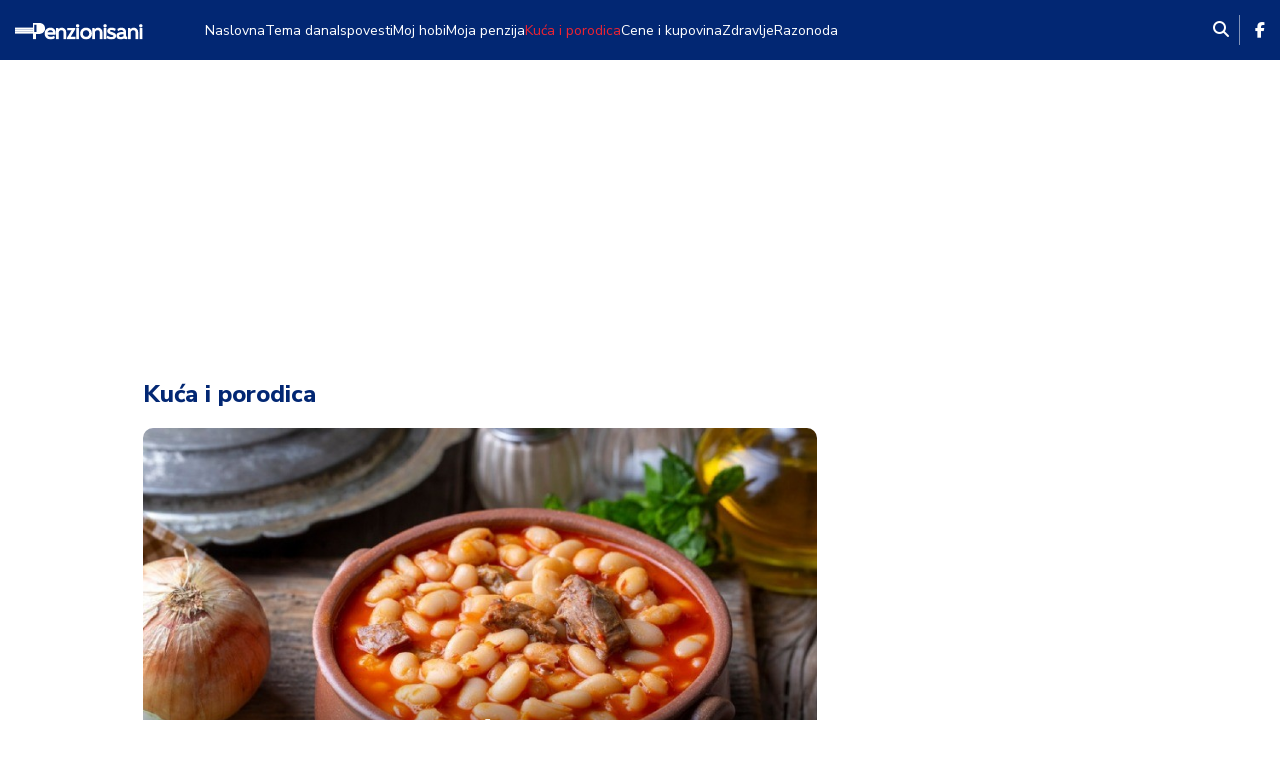

--- FILE ---
content_type: text/html;charset=UTF-8
request_url: https://penzionisani.bizportal.rs/kuca-i-porodica/vazan-letnji-savet-za-domacice-ne-mucite-se-vise-isprobajte-ove-trikove-za-lakse-peglanje.html
body_size: 17599
content:
<!DOCTYPE html>

<html xmlns="http://www.w3.org/1999/xhtml" xml:lang="sr" lang="sr" >
    <head>
        <script>if(!("gdprAppliesGlobally" in window)){window.gdprAppliesGlobally=true}if(!("cmp_id" in window)||window.cmp_id<1){window.cmp_id=0}if(!("cmp_cdid" in window)){window.cmp_cdid="5519c7b8c95d"}if(!("cmp_params" in window)){window.cmp_params=""}if(!("cmp_host" in window)){window.cmp_host="a.delivery.consentmanager.net"}if(!("cmp_cdn" in window)){window.cmp_cdn="cdn.consentmanager.net"}if(!("cmp_proto" in window)){window.cmp_proto="https:"}if(!("cmp_codesrc" in window)){window.cmp_codesrc="0"}window.cmp_getsupportedLangs=function(){var b=["DE","EN","FR","IT","NO","DA","FI","ES","PT","RO","BG","ET","EL","GA","HR","LV","LT","MT","NL","PL","SV","SK","SL","CS","HU","RU","SR","ZH","TR","UK","AR","BS","JA","CY"];if("cmp_customlanguages" in window){for(var a=0;a<window.cmp_customlanguages.length;a++){b.push(window.cmp_customlanguages[a].l.toUpperCase())}}return b};window.cmp_getRTLLangs=function(){var a=["AR"];if("cmp_customlanguages" in window){for(var b=0;b<window.cmp_customlanguages.length;b++){if("r" in window.cmp_customlanguages[b]&&window.cmp_customlanguages[b].r){a.push(window.cmp_customlanguages[b].l)}}}return a};window.cmp_getlang=function(a){if(typeof(a)!="boolean"){a=true}if(a&&typeof(cmp_getlang.usedlang)=="string"&&cmp_getlang.usedlang!==""){return cmp_getlang.usedlang}return window.cmp_getlangs()[0]};window.cmp_extractlang=function(a){if(a.indexOf("cmplang=")!=-1){a=a.substr(a.indexOf("cmplang=")+8,2).toUpperCase();if(a.indexOf("&")!=-1){a=a.substr(0,a.indexOf("&"))}}else{a=""}return a};window.cmp_getlangs=function(){var h=window.cmp_getsupportedLangs();var g=[];var a=location.hash;var f=location.search;var e="cmp_params" in window?window.cmp_params:"";if(cmp_extractlang(a)!=""){g.push(cmp_extractlang(a))}else{if(cmp_extractlang(f)!=""){g.push(cmp_extractlang(f))}else{if(cmp_extractlang(e)!=""){g.push(cmp_extractlang(e))}else{if("cmp_setlang" in window&&window.cmp_setlang!=""){g.push(window.cmp_setlang.toUpperCase())}else{if("cmp_langdetect" in window&&window.cmp_langdetect==1){g.push(window.cmp_getPageLang())}else{g=window.cmp_getBrowserLangs()}}}}}var c=[];for(var d=0;d<g.length;d++){var b=g[d].toUpperCase();if(b.length<2){continue}if(h.indexOf(b)!=-1){c.push(b)}else{if(b.indexOf("-")!=-1){b=b.substr(0,2)}if(h.indexOf(b)!=-1){c.push(b)}}}if(c.length==0&&typeof(cmp_getlang.defaultlang)=="string"&&cmp_getlang.defaultlang!==""){return[cmp_getlang.defaultlang.toUpperCase()]}else{return c.length>0?c:["EN"]}};window.cmp_getPageLangs=function(){var a=window.cmp_getXMLLang();if(a!=""){a=[a.toUpperCase()]}else{a=[]}a=a.concat(window.cmp_getLangsFromURL());return a.length>0?a:["EN"]};window.cmp_getPageLang=function(){var a=window.cmp_getPageLangs();return a.length>0?a[0]:""};window.cmp_getLangsFromURL=function(){var c=window.cmp_getsupportedLangs();var b=location;var m="toUpperCase";var g=b.hostname[m]()+".";var a="/"+b.pathname[m]()+"/";a=a.split("_").join("-");a=a.split("//").join("/");a=a.split("//").join("/");var f=[];for(var e=0;e<c.length;e++){var j=a.substring(0,c[e].length+2);if(g.substring(0,c[e].length+1)==c[e]+"."){f.push(c[e][m]())}else{if(c[e].length==5){var k=c[e].substring(3,5)+"-"+c[e].substring(0,2);if(g.substring(0,k.length+1)==k+"."){f.push(c[e][m]())}}else{if(j=="/"+c[e]+"/"||j=="/"+c[e]+"-"){f.push(c[e][m]())}else{if(j=="/"+c[e].replace("-","/")+"/"||j=="/"+c[e].replace("-","/")+"/"){f.push(c[e][m]())}else{if(c[e].length==5){var k=c[e].substring(3,5)+"-"+c[e].substring(0,2);var h=a.substring(0,k.length+1);if(h=="/"+k+"/"||h=="/"+k.replace("-","/")+"/"){f.push(c[e][m]())}}}}}}}return f};window.cmp_getXMLLang=function(){var c=document.getElementsByTagName("html");if(c.length>0){c=c[0]}else{c=document.documentElement}if(c&&c.getAttribute){var a=c.getAttribute("xml:lang");if(typeof(a)!="string"||a==""){a=c.getAttribute("lang")}if(typeof(a)=="string"&&a!=""){a=a.split("_").join("-").toUpperCase();var b=window.cmp_getsupportedLangs();return b.indexOf(a)!=-1||b.indexOf(a.substr(0,2))!=-1?a:""}else{return""}}};window.cmp_getBrowserLangs=function(){var c="languages" in navigator?navigator.languages:[];var b=[];if(c.length>0){for(var a=0;a<c.length;a++){b.push(c[a])}}if("language" in navigator){b.push(navigator.language)}if("userLanguage" in navigator){b.push(navigator.userLanguage)}return b};(function(){var C=document;var o=window;var t="";var h="";var k="";var E=function(e){var i="cmp_"+e;e="cmp"+e+"=";var d="";var l=e.length;var J=location;var K=J.hash;var w=J.search;var u=K.indexOf(e);var I=w.indexOf(e);if(u!=-1){d=K.substring(u+l,9999)}else{if(I!=-1){d=w.substring(I+l,9999)}else{return i in o&&typeof(o[i])!=="function"?o[i]:""}}var H=d.indexOf("&");if(H!=-1){d=d.substring(0,H)}return d};var j=E("lang");if(j!=""){t=j;k=t}else{if("cmp_getlang" in o){t=o.cmp_getlang().toLowerCase();h=o.cmp_getlangs().slice(0,3).join("_");k=o.cmp_getPageLangs().slice(0,3).join("_");if("cmp_customlanguages" in o){var m=o.cmp_customlanguages;for(var y=0;y<m.length;y++){var a=m[y].l.toLowerCase();if(a==t){t="en"}}}}}var q=("cmp_proto" in o)?o.cmp_proto:"https:";if(q!="http:"&&q!="https:"){q="https:"}var n=("cmp_ref" in o)?o.cmp_ref:location.href;if(n.length>300){n=n.substring(0,300)}var A=function(l){var J=document;var M="getElementsByTagName";var O=J.createElement("script");O.setAttribute("data-cmp-ab","1");O.type="text/javascript";O.async=true;O.src=l;var N=["body","div","span","script","head"];var H="currentScript";var K="parentElement";var u="appendChild";var L="body";if(J[H]&&J[H][K]){J[H][K][u](O)}else{if(J[L]){J[L][u](O)}else{for(var w=0;w<N.length;w++){var I=J[M](N[w]);if(I.length>0){I[0][u](O);break}}}}};var b=E("design");var c=E("regulationkey");var z=E("gppkey");var s=E("att");var f=o.encodeURIComponent;var g;try{g=C.cookie.length>0}catch(B){g=false}var x=E("darkmode");if(x=="0"){x=0}else{if(x=="1"){x=1}else{try{if("matchMedia" in window&&window.matchMedia){var G=window.matchMedia("(prefers-color-scheme: dark)");if("matches" in G&&G.matches){x=1}}}catch(B){x=0}}}var p=q+"//"+o.cmp_host+"/delivery/cmp.php?";p+=("cmp_id" in o&&o.cmp_id>0?"id="+o.cmp_id:"")+("cmp_cdid" in o?"&cdid="+o.cmp_cdid:"")+"&h="+f(n);p+=(b!=""?"&cmpdesign="+f(b):"")+(c!=""?"&cmpregulationkey="+f(c):"")+(z!=""?"&cmpgppkey="+f(z):"");p+=(s!=""?"&cmpatt="+f(s):"")+("cmp_params" in o?"&"+o.cmp_params:"")+(g?"&__cmpfcc=1":"");p+=(x>0?"&cmpdarkmode=1":"");A(p+"&l="+f(t)+"&ls="+f(h)+"&lp="+f(k)+"&o="+(new Date()).getTime());if(!("cmp_quickstub" in window)){var r="js";var v=E("debugunminimized")!=""?"":".min";if(E("debugcoverage")=="1"){r="instrumented";v=""}if(E("debugtest")=="1"){r="jstests";v=""}var F=new Date();var D=F.getFullYear()+"-"+(F.getMonth()+1)+"-"+F.getDate();A(q+"//"+o.cmp_cdn+"/delivery/"+r+"/cmp_final"+v+".js?t="+D)}})();window.cmp_rc=function(c,b){var l;try{l=document.cookie}catch(h){l=""}var j="";var f=0;var g=false;while(l!=""&&f<100){f++;while(l.substr(0,1)==" "){l=l.substr(1,l.length)}var k=l.substring(0,l.indexOf("="));if(l.indexOf(";")!=-1){var m=l.substring(l.indexOf("=")+1,l.indexOf(";"))}else{var m=l.substr(l.indexOf("=")+1,l.length)}if(c==k){j=m;g=true}var d=l.indexOf(";")+1;if(d==0){d=l.length}l=l.substring(d,l.length)}if(!g&&typeof(b)=="string"){j=b}return(j)};window.cmp_stub=function(){var a=arguments;__cmp.a=__cmp.a||[];if(!a.length){return __cmp.a}else{if(a[0]==="ping"){if(a[1]===2){a[2]({gdprApplies:gdprAppliesGlobally,cmpLoaded:false,cmpStatus:"stub",displayStatus:"hidden",apiVersion:"2.3",cmpId:31},true)}else{a[2](false,true)}}else{if(a[0]==="getTCData"){__cmp.a.push([].slice.apply(a))}else{if(a[0]==="addEventListener"||a[0]==="removeEventListener"){__cmp.a.push([].slice.apply(a))}else{if(a.length==4&&a[3]===false){a[2]({},false)}else{__cmp.a.push([].slice.apply(a))}}}}}};window.cmp_dsastub=function(){var a=arguments;a[0]="dsa."+a[0];window.cmp_gppstub(a)};window.cmp_gppstub=function(){var c=arguments;__gpp.q=__gpp.q||[];if(!c.length){return __gpp.q}var h=c[0];var g=c.length>1?c[1]:null;var f=c.length>2?c[2]:null;var a=null;var j=false;if(h==="ping"){a=window.cmp_gpp_ping();j=true}else{if(h==="addEventListener"){__gpp.e=__gpp.e||[];if(!("lastId" in __gpp)){__gpp.lastId=0}__gpp.lastId++;var d=__gpp.lastId;__gpp.e.push({id:d,callback:g});a={eventName:"listenerRegistered",listenerId:d,data:true,pingData:window.cmp_gpp_ping()};j=true}else{if(h==="removeEventListener"){__gpp.e=__gpp.e||[];a=false;for(var e=0;e<__gpp.e.length;e++){if(__gpp.e[e].id==f){__gpp.e[e].splice(e,1);a=true;break}}j=true}else{__gpp.q.push([].slice.apply(c))}}}if(a!==null&&typeof(g)==="function"){g(a,j)}};window.cmp_gpp_ping=function(){return{gppVersion:"1.1",cmpStatus:"stub",cmpDisplayStatus:"hidden",signalStatus:"not ready",supportedAPIs:["2:tcfeuv2","5:tcfcav1","7:usnat","8:usca","9:usva","10:usco","11:usut","12:usct","13:usfl","14:usmt","15:usor","16:ustx","17:usde","18:usia","19:usne","20:usnh","21:usnj","22:ustn","23:usmn"],cmpId:31,sectionList:[],applicableSections:[0],gppString:"",parsedSections:{}}};window.cmp_addFrame=function(b){if(!window.frames[b]){if(document.body){var a=document.createElement("iframe");a.style.cssText="display:none";if("cmp_cdn" in window&&"cmp_ultrablocking" in window&&window.cmp_ultrablocking>0){a.src="//"+window.cmp_cdn+"/delivery/empty.html"}a.name=b;a.setAttribute("title","Intentionally hidden, please ignore");a.setAttribute("role","none");a.setAttribute("tabindex","-1");document.body.appendChild(a)}else{window.setTimeout(window.cmp_addFrame,10,b)}}};window.cmp_msghandler=function(d){var a=typeof d.data==="string";try{var c=a?JSON.parse(d.data):d.data}catch(f){var c=null}if(typeof(c)==="object"&&c!==null&&"__cmpCall" in c){var b=c.__cmpCall;window.__cmp(b.command,b.parameter,function(h,g){var e={__cmpReturn:{returnValue:h,success:g,callId:b.callId}};d.source.postMessage(a?JSON.stringify(e):e,"*")})}if(typeof(c)==="object"&&c!==null&&"__tcfapiCall" in c){var b=c.__tcfapiCall;window.__tcfapi(b.command,b.version,function(h,g){var e={__tcfapiReturn:{returnValue:h,success:g,callId:b.callId}};d.source.postMessage(a?JSON.stringify(e):e,"*")},b.parameter)}if(typeof(c)==="object"&&c!==null&&"__gppCall" in c){var b=c.__gppCall;window.__gpp(b.command,function(h,g){var e={__gppReturn:{returnValue:h,success:g,callId:b.callId}};d.source.postMessage(a?JSON.stringify(e):e,"*")},"parameter" in b?b.parameter:null,"version" in b?b.version:1)}if(typeof(c)==="object"&&c!==null&&"__dsaCall" in c){var b=c.__dsaCall;window.__dsa(b.command,function(h,g){var e={__dsaReturn:{returnValue:h,success:g,callId:b.callId}};d.source.postMessage(a?JSON.stringify(e):e,"*")},"parameter" in b?b.parameter:null,"version" in b?b.version:1)}};window.cmp_setStub=function(a){if(!(a in window)||(typeof(window[a])!=="function"&&typeof(window[a])!=="object"&&(typeof(window[a])==="undefined"||window[a]!==null))){window[a]=window.cmp_stub;window[a].msgHandler=window.cmp_msghandler;window.addEventListener("message",window.cmp_msghandler,false)}};window.cmp_setGppStub=function(a){if(!(a in window)||(typeof(window[a])!=="function"&&typeof(window[a])!=="object"&&(typeof(window[a])==="undefined"||window[a]!==null))){window[a]=window.cmp_gppstub;window[a].msgHandler=window.cmp_msghandler;window.addEventListener("message",window.cmp_msghandler,false)}};if(!("cmp_noiframepixel" in window)){window.cmp_addFrame("__cmpLocator")}if((!("cmp_disabletcf" in window)||!window.cmp_disabletcf)&&!("cmp_noiframepixel" in window)){window.cmp_addFrame("__tcfapiLocator")}if((!("cmp_disablegpp" in window)||!window.cmp_disablegpp)&&!("cmp_noiframepixel" in window)){window.cmp_addFrame("__gppLocator")}if((!("cmp_disabledsa" in window)||!window.cmp_disabledsa)&&!("cmp_noiframepixel" in window)){window.cmp_addFrame("__dsaLocator")}window.cmp_setStub("__cmp");if(!("cmp_disabletcf" in window)||!window.cmp_disabletcf){window.cmp_setStub("__tcfapi")}if(!("cmp_disablegpp" in window)||!window.cmp_disablegpp){window.cmp_setGppStub("__gpp")}if(!("cmp_disabledsa" in window)||!window.cmp_disabledsa){window.cmp_setGppStub("__dsa")};</script>
    <meta charset="utf-8" />
        <meta name="viewport" content="width=device-width, initial-scale=1, minimum-scale=1, maximum-scale=1" />
        <link rel="manifest" href="/manifest.json" />
        <meta name="robots" content="index, follow, max-image-preview:large"/>
            <title>Kuća i porodica | Penzionisani</title>
                <link rel="icon" href="/assets/front/img/penzionisani/penzionisani-favicon.svg" type="image/svg+xml"/><link rel="preconnect" href="https://fonts.googleapis.com">
<link rel="preconnect" href="https://fonts.gstatic.com" crossorigin>
<link rel="stylesheet" href="https://fonts.googleapis.com/css2?family=Nunito+Sans:wght@400;500;600;700;800;900&display=swap&subset=latin,latin-ext">
<!-- Current Version of Font Awesome Free is 6.7.2 -->
<link href="/resources/fontawesome/css/all.min.css" rel="stylesheet"/>
<!-- Google Font: Material Symbols and Icons -->
<link rel="stylesheet" href="https://fonts.googleapis.com/css2?family=Material+Symbols+Outlined:opsz,wght,FILL,GRAD@20..48,100..700,0..1,-50..200" />
<link rel="stylesheet" href="https://fonts.googleapis.com/css2?family=Material+Symbols+Outlined:opsz,wght,FILL,GRAD@48,400,0,0" />
<link rel="stylesheet" href="https://fonts.googleapis.com/css2?family=Material+Symbols+Rounded:opsz,wght,FILL,GRAD@20..48,100..700,0..1,-50..200" />
<link rel="stylesheet" href="https://fonts.googleapis.com/css2?family=Material+Symbols+Rounded:opsz,wght,FILL,GRAD@48,400,0,0" />
<link rel="stylesheet" href="https://fonts.googleapis.com/css2?family=Material+Symbols+Sharp:opsz,wght,FILL,GRAD@20..48,100..700,0..1,-50..200" />
<link rel="stylesheet" href="https://fonts.googleapis.com/css2?family=Material+Symbols+Sharp:opsz,wght,FILL,GRAD@48,400,0,0" />
<link href="https://fonts.googleapis.com/icon?family=Material+Icons" rel="stylesheet">
<!------------->
<link href="/resources/bootstrap/css/bootstrap.min.css" rel="stylesheet"/>
<link href="/assets/front/plugins/slick/slick.css" rel="stylesheet"/>
<link href="/assets/front/css/platform.css?v=3" rel="stylesheet"/>
<link href="/assets/front/css/platform_penzionisani.css?v=1" rel="stylesheet"/>
<link href="/assets/front/css/fragments.css?v=2" rel="stylesheet"/>
<link rel="stylesheet" type="text/css" href="/assets/front/css/fragments_penzionisani.css?v=1"/>
<link href="/assets/front/css/responsive.css?v=3" rel="stylesheet"/>
<link href="/assets/front/css/responsive_penzionisani.css?v=1" rel="stylesheet"/><script type="text/javascript">
    !function () {
        "use strict";
        function e(e) {
            var t = !(arguments.length > 1 && void 0 !== arguments[1]) || arguments[1], c = document.createElement("script");
            c.src = e, t ? c.type = "module" : (c.async = !0, c.type = "text/javascript", c.setAttribute("nomodule", ""));
            var n = document.getElementsByTagName("script")[0];
            n.parentNode.insertBefore(c, n)
        }
        !function (t, c) {
            !function (t, c, n) {
                var a, o, r;
                n.accountId = c, null !== (a = t.marfeel) && void 0 !== a || (t.marfeel = {}), null !== (o = (r = t.marfeel).cmd) && void 0 !== o || (r.cmd = []), t.marfeel.config = n;
                var i = "https://sdk.mrf.io/statics";
                e("".concat(i, "/marfeel-sdk.js?id=").concat(c), !0), e("".concat(i, "/marfeel-sdk.es5.js?id=").concat(c), !1)
            }(t, c, arguments.length > 2 && void 0 !== arguments[2] ? arguments[2] : {})
        }(window, 3292, {} /* Config */)
    }();
</script>

<script src="/resources/jQuery/jquery-3.5.1.min.js"></script>
<script type="text/javascript" src="/assets/front/js/its-global.js"></script>
<script type="text/javascript" src="https://player.target-video.com/player/build/targetvideo.min.js"></script>




<script async src="https://securepubads.g.doubleclick.net/tag/js/gpt.js"></script>
<script type="text/javascript" async src="https://ocdn.eu/mis/wrapper/penzionisani.rs/24102024/prebid.js"></script>
        <script type="text/javascript" async src="https://ocdn.eu/mis/wrapper/penzionisani.rs/24102024/ads.js"></script>
    <script async src="https://www.googletagmanager.com/gtag/js?id=G-XZW8DP1VX8"></script>
            <script>
    window.dataLayer = window.dataLayer || [];
    function gtag() {
        dataLayer.push(arguments);
    }
    gtag('js', new Date());

    gtag('config', 'G-XZW8DP1VX8');
            </script>
        <script async src="https://s.aklamator.com/i/w.js"></script>
<script src="https://www.w4m.rs/tracker.js" async></script>
<link rel="dns-prefetch" href="https://c.aklamator.com" />
<script>var akla_sec="aPenRall";</script><script>
        window.adsKeywords = {
        category: "Kuća i porodica",
                subcategory: "",
                pageType: "Kategorija",
                articleId: "",
                tags: [
        
                ]
        };
    </script>
<meta name="copyright" content="https://penzionisani.bizportal.rs"/>

<meta name="title" content="Kuća i porodica"/>
<link rel="canonical" href="https://penzionisani.bizportal.rs/Kuca-i-porodica.html" />
<meta property="og:site_name" content="Penzionisani"/>
    <meta property="og:type" content="article"/>

<meta property="og:title" content="Kuća i porodica"/>
<meta property="og:url" content="https://penzionisani.bizportal.rs/Kuca-i-porodica.html"/>
<meta property="og:image" content="https://penzionisani.bizportal.rs/assets/front/img/og-images/og-image-penzionisani.jpg"/>

<meta name="twitter:card" content="summary"/>

<meta name="twitter:title" content="Kuća i porodica"/>
<meta name="twitter:image" content="https://penzionisani.bizportal.rs/assets/front/img/og-images/og-image-penzionisani.jpg"/>

<link rel="alternate" type="application/rss+xml" title="Alo :: Kuća i porodica" href="/Kuca-i-porodica/rss.html" /></head>

    <body class="Kuca-i-porodica penzionisani">
        <div id="Adhesion" class="wrapperAd "></div><div class="big-banner banner-left">
            <div id="Branding_Left" class="wrapperAd  "></div></div>
        <div class="big-banner banner-right">
            <div id="Branding_Right" class="wrapperAd "></div></div>
        <button onclick="topFunction()" id="scrollToTop" title="Go to top"><i class="fa-solid fa-chevron-up"></i></button>
            <div class="mobile-navigation-wrapper">
    <div class="mobile-navigation-outside"></div>
    <div class="mobile-navigation-inner">
        <div class="close-nav" title="Zatvori navigaciju">
            <span class="first"></span>
            <span class="second"></span>
        </div>
        <div class="app-social">
            <a class="heder-nav-link" href="https://www.facebook.com/penzionisani" title="Facebook" target="_blank">
        <i class="fa-brands fa-facebook-f"></i></a>
</div>
        <div class="mob-app-nav">
            <ul class="">
    <li class="nav-item  depth1  first">
    <a href="/tema-dana.html" class="nav-link  ">
    Tema dana</a>
</li><li class="nav-item  depth1 ">
    <a href="/Ispovesti.html" class="nav-link  ">
    Ispovesti</a>
</li><li class="nav-item  depth1 ">
    <a href="/Moj-hobi.html" class="nav-link  ">
    Moj hobi</a>
</li><li class="nav-item  depth1 ">
    <a href="/Moja-penzija.html" class="nav-link  ">
    Moja penzija</a>
</li><li class="nav-item  depth1  onPath">
    <a href="/Kuca-i-porodica.html" class="nav-link   onPath">
    Kuća i porodica</a>
</li><li class="nav-item  depth1 ">
    <a href="/Cene-i-kupovina.html" class="nav-link  ">
    Cene i kupovina</a>
</li><li class="nav-item  depth1 ">
    <a href="/Zdravlje.html" class="nav-link  ">
    Zdravlje</a>
</li><li class="nav-item  depth1  last">
    <a href="/razonoda.html" class="nav-link  ">
    Razonoda</a>
</li></ul></div>
        </div>
</div>

<header>
    <div class="header-red">
        <div class="container">
            <div class="header-red-content">
                <div class="app-brand">
                    <div class="mob-menu-button" title="Mob menu">
                        <span class="horisontal-line first"></span>
                        <span class="horisontal-line"></span>
                        <span class="horisontal-line last"></span>
                    </div>
                    <div class="logo">
                                <a href="/" title="Penzionisani">
                                    <span class="sr-only">Penzionisani</span>
                                </a>
                            </div>
                        </div>
                <div class="app-nav">
                    <ul>
        <li class=" depth0  first">
                <a href="/" class="nav-link  ">
    Naslovna</a>
</li>
        <li class=" depth1 ">
                <a href="/tema-dana.html" class="nav-link  ">
    Tema dana</a>
</li>
        <li class=" depth1 ">
                <a href="/Ispovesti.html" class="nav-link  ">
    Ispovesti</a>
</li>
        <li class=" depth1 ">
                <a href="/Moj-hobi.html" class="nav-link  ">
    Moj hobi</a>
</li>
        <li class=" depth1 ">
                <a href="/Moja-penzija.html" class="nav-link  ">
    Moja penzija</a>
</li>
        <li class=" depth1  onPath">
                <a href="/Kuca-i-porodica.html" class="nav-link   onPath">
    Kuća i porodica</a>
</li>
        <li class=" depth1 ">
                <a href="/Cene-i-kupovina.html" class="nav-link  ">
    Cene i kupovina</a>
</li>
        <li class=" depth1 ">
                <a href="/Zdravlje.html" class="nav-link  ">
    Zdravlje</a>
</li>
        <li class=" depth1  last">
                <a href="/razonoda.html" class="nav-link  ">
    Razonoda</a>
</li>
        </ul></div>
                <div class="app-links">
                    <div class="app-search"><div class="search-trigger"><i class="fa-solid fa-magnifying-glass" title="Pretraga"></i></div>
<div class="search-input">
    <div class="search-input-wrapper">
        <form action="/search.html" method="get" name="searchForm" id="searchForm" class="form searchForm">
            <fieldset class="searchFieldset header-search-btn">
                <input type="hidden" name="lang" value="sr" />
                <input id="searchText" class="app-input" name="searchText" type="text" value=""  placeholder="Pretraga" onfocus="this.placeholder = ''" onblur="this.placeholder = 'Pretraga'"/>
            </fieldset>
        </form>
        <div class="search-close" title="Zatvori pretragu">
            <span class="first"></span>
            <span class="second"></span>
        </div>
    </div>
</div>

<script>
    $(document).ready(function () {
        $('.search-trigger').on('click', function () {
            $('.search-input').toggleClass('active');
            $('.search-trigger').toggleClass('active');
            $('.searchForm .app-input').focus();
        });
        $('.search-close').on('click', function () {
            $('.search-input').removeClass('active');
            $('.search-trigger').removeClass('active');
        });
        $('#searchForm').submit(function () {
            if ($('#searchText').val().length <= 3) {
                $('#searchInputMessage').show();
                return false;
            } else {
                return true;
            }
        });
        $('#searchText').keydown(function () {
            if ($(this).val().length <= 1) {
                $('#searchInputMessage').hide();
            }
        });

    });
</script></div>
                    <div class="app-social">
                        <a class="heder-nav-link" href="https://www.facebook.com/penzionisani" title="Facebook" target="_blank">
        <i class="fa-brands fa-facebook-f"></i></a>
</div>
                </div>
            </div>
        </div>
    </div>
</header>

<!--<script>
    document.addEventListener("DOMContentLoaded", function () {
        const track = document.querySelector(".currency-track");
        const items = track.innerHTML;
        track.innerHTML += items;

        let position = 0;
        const speed = 0.5;
        let paused = false;

        function animate() {
            if (!paused) {
                position -= speed;
                if (position <= -track.scrollWidth / 2) {
                    position = 0;
                }
                track.style.transform = 'translateX(' + position + 'px)';
            }
            requestAnimationFrame(animate);
        }

        animate();
        track.addEventListener("mouseenter", () => {
            paused = true;
        });
        track.addEventListener("mouseleave", () => {
            paused = false;
        });
    });
</script>-->

<!--<div id="saglasnost-container">
    <div id="saglasnost-prihvatanje">
        <p>We use cookies and google analytics tool to optimize the delivery of digital advertising to you. If you decline personalization of ads you will still see digital advertisements, but they will not be as relevant to you. We never collect sensitive information, and do not sell any of the data we collect. Under the GDPR regulations browser cookies are now considered sudo-anonymized personal data and since we use cookies to deliver relevant advertisements to you we would like to get your permission to do so.</p>
        <button>Accept</button>
    </div>

    <div id="saglasnost-iskljucivanje">
        <p>I don't want my data to be used anymore for analytic purposes.</p>
        <button>Decline</button>
    </div>
</div>


<script>
    $(document).ready(function () {
        var saglasnost = 'false';
        //get consent cookie
        var value = "; " + document.cookie;
        var parts = value.split("; " + "saglasnost" + "=");
        if (parts.length == 2) {
            saglasnost = parts.pop().split(";").shift();
        }
        $('#saglasnost-container').animate({'bottom': '0'}, 2000);
        if (saglasnost === 'true') {
             $('#saglasnost-iskljucivanje').addClass('visible');
            runGA();
            
        } else {
            $('#saglasnost-prihvatanje').addClass('visible');
        }

        //Turn off consent toolbar after 1 min
        setTimeout(function () {
            $('#saglasnost-container').animate({'bottom': '-300px'}, 2000);
        }, 60000);


        $('#saglasnost-iskljucivanje button').on('click', function () {
            document.cookie = 'saglasnost=false;';
            saglasnost='false';
            $('#saglasnost-container').animate({'bottom': '-300px'}, 2000);
        });

        $('#saglasnost-prihvatanje button').on('click', function () {
            document.cookie = 'saglasnost=true;';
            saglasnost='true';
            runGA();
            $('#saglasnost-container').animate({'bottom': '-300px'}, 2000);
        });
    });
</script>-->

<div class="app-content">
            <div class="container">
                <div class="app-wrapper">
                    <div id="topFull"><section class="section banner-full">
    <div class="banner-wrapper">
        <div class="banner-iframe">
            <div id="Billboard" class="wrapperAd "></div></div>
    </div>
</section></div>
                    <main class="app-main">
                        <div id="content"><div class="data storyList-content left-part">
            <h1 class="pageTitle storyCategoryTitle">Kuća i porodica</h1><div class="browser storyList fix">
                <div class="browser-list story-list">
            <div class="dataNav storyNav big-story stories">
                    <div class="imgTitleTDC-big">
                <a class="img-link" href="/Kuca-i-porodica/11448/trik-iskusnih-domacica---od-ovog-sastojka-pasulj-je-skuvan-za-pola-sata-kosta-samo-10-dinara.html" title="Trik iskusnih domaćica - Od ovog sastojka pasulj je skuvan za pola sata, košta samo 10 dinara">
                    <span class="imgWrapper">
                        <img src="/upload/thumb/2026/1/30/17/37/682/46254/970659_103027-pasulj-shutterstock-2282509659-orig-2_orig.jpg"
                 style=""
                 class=" img-fluid"
                 alt="Trik iskusnih domaćica - Od ovog sastojka pasulj je skuvan za pola sata, košta samo 10 dinara"
                 title=""/>
        <div class="thumb-author">
                Foto: Shutterstock</div>
        </span>
                    </a>
                    <div class="title-time-category">
                        <h4 class="title">
                        <a class="title-link" href="/Kuca-i-porodica/11448/trik-iskusnih-domacica---od-ovog-sastojka-pasulj-je-skuvan-za-pola-sata-kosta-samo-10-dinara.html" title="Trik iskusnih domaćica - Od ovog sastojka pasulj je skuvan za pola sata, košta samo 10 dinara">Trik iskusnih domaćica - Od ovog sastojka pasulj je skuvan za pola sata, košta samo 10 dinara</a>
                    </h4>
                    <div class="time-category">
                        <span class="time">17:54</span>
                        </div>
                    </div>
                </div>
        </div>
            <div class="medium-story-wrapper">
                    <div class="dataNav storyNav medium-story">
                            <div class="imgTitleTDC-medium">
                <a class="img-link" href="/Kuca-i-porodica/11444/zena-je-madjionicar---njen-jelovnik-za-sedam-dana-kosta-2000-dinara.html" title="Žena je mađioničar - njen jelovnik za sedam dana košta 2.000 dinara">
                    <span class="imgWrapper">
                        <img src="/upload/thumb/2026/1/30/13/58/225/46229/Screenshot_322.png"
                 style=""
                 class=" img-fluid"
                 alt="Žena je mađioničar - njen jelovnik za sedam dana košta 2.000 dinara"
                 title=""/>
        <div class="thumb-author">
                Foto: Shutterstock</div>
        </span>
                    </a>
                    <div class="title-time-category">
                        <h4 class="title">
                        <a class="title-link" href="/Kuca-i-porodica/11444/zena-je-madjionicar---njen-jelovnik-za-sedam-dana-kosta-2000-dinara.html" title="Žena je mađioničar - njen jelovnik za sedam dana košta 2.000 dinara">Žena je mađioničar - njen jelovnik za sedam dana košta 2.000 dinara</a>
                    </h4>
                    <div class="time-category">
                        <span class="time">13:13</span>
                        </div>
                    </div>
                </div>
        </div>
                    <div class="dataNav storyNav medium-story">
                            <div class="imgTitleTDC-medium">
                <a class="img-link" href="/Kuca-i-porodica/11440/topi-se-u-ustima---recept-za-najfiniji-kupus-koji-cete-probati-ove-zime-.html" title="Topi se u ustima -  recept za najfiniji kupus koji ćete probati ove zime ">
                    <span class="imgWrapper">
                        <img src="/upload/thumb/2026/1/30/12/52/793/46213/shutterstock_2671380677.jpg"
                 style=""
                 class=" img-fluid"
                 alt="Topi se u ustima -  recept za najfiniji kupus koji ćete probati ove zime "
                 title=""/>
        <div class="thumb-author">
                Foto: Shutterstock/RSavitskyi</div>
        </span>
                    </a>
                    <div class="title-time-category">
                        <h4 class="title">
                        <a class="title-link" href="/Kuca-i-porodica/11440/topi-se-u-ustima---recept-za-najfiniji-kupus-koji-cete-probati-ove-zime-.html" title="Topi se u ustima -  recept za najfiniji kupus koji ćete probati ove zime ">Topi se u ustima -  recept za najfiniji kupus koji ćete probati ove zime </a>
                    </h4>
                    <div class="time-category">
                        <span class="time">12:13</span>
                        </div>
                    </div>
                </div>
        </div>
                    <div class="dataNav storyNav medium-story">
                            <div class="imgTitleTDC-medium">
                <a class="img-link" href="/Kuca-i-porodica/11411/briga-o-unucima-produzava-zivot-i-cuva-pamcenje.html" title="Briga o unucima produžava život i čuva pamćenje">
                    <span class="imgWrapper">
                        <img src="/upload/thumb/2026/1/28/13/47/706/45996/shutterstock_2442183749.jpg"
                 style=""
                 class=" img-fluid"
                 alt="Briga o unucima produžava život i čuva pamćenje"
                 title=""/>
        <div class="thumb-author">
                Foto: Shutterstock/ Yuganov Konstantin</div>
        </span>
                    </a>
                    <div class="title-time-category">
                        <h4 class="title">
                        <a class="title-link" href="/Kuca-i-porodica/11411/briga-o-unucima-produzava-zivot-i-cuva-pamcenje.html" title="Briga o unucima produžava život i čuva pamćenje">Briga o unucima produžava život i čuva pamćenje</a>
                    </h4>
                    <div class="time-category">
                        <span class="time">12:59</span>
                        </div>
                    </div>
                </div>
        </div>
                    <div class="dataNav storyNav medium-story">
                            <div class="imgTitleTDC-medium">
                <a class="img-link" href="/Kuca-i-porodica/11381/kako-prepoznati-sveze-meso-primenite-ovaj-trik.html" title="Kako prepoznati sveže meso? Primenite ovaj trik">
                    <span class="imgWrapper">
                        <img src="/upload/thumb/2026/1/27/12/5/701/45841/Snimak_ekrana_2026-01-26_154451.png"
                 style=""
                 class=" img-fluid"
                 alt="Kako prepoznati sveže meso? Primenite ovaj trik"
                 title=""/>
        <div class="thumb-author">
                Foto: Unsplash</div>
        </span>
                    </a>
                    <div class="title-time-category">
                        <h4 class="title">
                        <a class="title-link" href="/Kuca-i-porodica/11381/kako-prepoznati-sveze-meso-primenite-ovaj-trik.html" title="Kako prepoznati sveže meso? Primenite ovaj trik">Kako prepoznati sveže meso? Primenite ovaj trik</a>
                    </h4>
                    <div class="time-category">
                        <span class="time">12:56</span>
                        </div>
                    </div>
                </div>
        </div>
                    <div class="dataNav storyNav medium-story">
                            <div class="imgTitleTDC-medium">
                <a class="img-link" href="/Kuca-i-porodica/11371/ovaj-mali-otvor-u-frizideru-cini-cuda-ili-ogromnu-stetu-za-racun.html" title="Ovaj mali otvor u frižideru čini čuda ili ogromnu štetu za račun">
                    <span class="imgWrapper">
                        <img src="/upload/thumb/0/0/1/45751/frizider.jpg"
                 style=""
                 class=" img-fluid"
                 alt="Ovaj mali otvor u frižideru čini čuda ili ogromnu štetu za račun"
                 title=""/>
        <div class="thumb-author">
                Pexels</div>
        </span>
                    </a>
                    <div class="title-time-category">
                        <h4 class="title">
                        <a class="title-link" href="/Kuca-i-porodica/11371/ovaj-mali-otvor-u-frizideru-cini-cuda-ili-ogromnu-stetu-za-racun.html" title="Ovaj mali otvor u frižideru čini čuda ili ogromnu štetu za račun">Ovaj mali otvor u frižideru čini čuda ili ogromnu štetu za račun</a>
                    </h4>
                    <div class="time-category">
                        <span class="time">15:58</span>
                        </div>
                    </div>
                </div>
        </div>
                    <div class="dataNav storyNav medium-story">
                            <div class="imgTitleTDC-medium">
                <a class="img-link" href="/Kuca-i-porodica/11370/kako-pripremate-smrznuti-grasak-vecina-to-radi-pogresno---evo-zasto.html" title="Kako pripremate smrznuti grašak? Većina to radi pogrešno - evo zašto">
                    <span class="imgWrapper">
                        <img src="/upload/thumb/0/0/1/45735/1055905_bakin-grasak-stock-photo-chiken-stew-with-peas-carrot-and-tomato-sauce-on-plate-with-chopped-dill-2197313045_orig.jpg"
                 style=""
                 class=" img-fluid"
                 alt="Kako pripremate smrznuti grašak? Većina to radi pogrešno - evo zašto"
                 title=""/>
        <div class="thumb-author">
                Foto: Shutterstock</div>
        </span>
                    </a>
                    <div class="title-time-category">
                        <h4 class="title">
                        <a class="title-link" href="/Kuca-i-porodica/11370/kako-pripremate-smrznuti-grasak-vecina-to-radi-pogresno---evo-zasto.html" title="Kako pripremate smrznuti grašak? Većina to radi pogrešno - evo zašto">Kako pripremate smrznuti grašak? Većina to radi pogrešno - evo zašto</a>
                    </h4>
                    <div class="time-category">
                        <span class="time">14:38</span>
                        </div>
                    </div>
                </div>
        </div>
                    <div class="dataNav storyNav medium-story">
                            <div class="imgTitleTDC-medium">
                <a class="img-link" href="/Kuca-i-porodica/11364/ovaj-zacin-otklanja-vlagu-i-osvezava-vazduh---mnogi-ga-koriste-samo-kao-dodatak-pri-kuvanju.html" title="Ovaj začin otklanja vlagu i osvežava vazduh - mnogi ga koriste samo kao dodatak pri kuvanju">
                    <span class="imgWrapper">
                        <img src="/upload/thumb/0/0/1/45696/lovor"
                 style=""
                 class=" img-fluid"
                 alt="Ovaj začin otklanja vlagu i osvežava vazduh - mnogi ga koriste samo kao dodatak pri kuvanju"
                 title=""/>
        <div class="thumb-author">
                Foto/Pixabay</div>
        </span>
                    </a>
                    <div class="title-time-category">
                        <h4 class="title">
                        <a class="title-link" href="/Kuca-i-porodica/11364/ovaj-zacin-otklanja-vlagu-i-osvezava-vazduh---mnogi-ga-koriste-samo-kao-dodatak-pri-kuvanju.html" title="Ovaj začin otklanja vlagu i osvežava vazduh - mnogi ga koriste samo kao dodatak pri kuvanju">Ovaj začin otklanja vlagu i osvežava vazduh - mnogi ga koriste samo kao dodatak pri kuvanju</a>
                    </h4>
                    <div class="time-category">
                        <span class="time">12:42</span>
                        </div>
                    </div>
                </div>
        </div>
                    <div class="dataNav storyNav medium-story">
                            <div class="imgTitleTDC-medium">
                <a class="img-link" href="/Kuca-i-porodica/11360/cekate-da-kafa-provri-to-znaci-da-je-ceo-zivot-pogresno-kuvate-.html" title="Čekate da kafa provri? To znači da je ceo život pogrešno kuvate ">
                    <span class="imgWrapper">
                        <img src="/upload/thumb/0/0/1/45660/116126_zena-kafa-shutterstock-1084166984_iff.jpg"
                 style=""
                 class=" img-fluid"
                 alt="Čekate da kafa provri? To znači da je ceo život pogrešno kuvate "
                 title=""/>
        <div class="thumb-author">
                Foto: Shutterstock</div>
        </span>
                    </a>
                    <div class="title-time-category">
                        <h4 class="title">
                        <a class="title-link" href="/Kuca-i-porodica/11360/cekate-da-kafa-provri-to-znaci-da-je-ceo-zivot-pogresno-kuvate-.html" title="Čekate da kafa provri? To znači da je ceo život pogrešno kuvate ">Čekate da kafa provri? To znači da je ceo život pogrešno kuvate </a>
                    </h4>
                    <div class="time-category">
                        <span class="time">10:47</span>
                        </div>
                    </div>
                </div>
        </div>
                    </div>
            <div class="smaller-story-list stories">
                    <div class="dataNav storyNav small-story">
                            <div class="imgTitleTimCat">
                <a class="img-link" href="/Kuca-i-porodica/11344/kosovska-barenica---ovako-se-priprema-jelo-koje-nosi-duh-tradicije-i-topline-domavideo.html" title="Kosovska barenica - Ovako se priprema jelo koje nosi duh tradicije i topline doma (VIDEO)">
                    <span class="imgWrapper">
                        <img src="/upload/thumb/0/0/1/45564/Kosovska_barenica_(2).jpg"
                 style=""
                 class=" img-fluid"
                 alt="Kosovska barenica - Ovako se priprema jelo koje nosi duh tradicije i topline doma (VIDEO)"
                 title=""/>
        <div class="thumb-author">
                Foto:  Slaviša Milovanović/YouTube/Printscreen</div>
        </span>
                </a>
                <div class="title-time-category">
                    <h4 class="title">
                        <a class="title-link" href="/Kuca-i-porodica/11344/kosovska-barenica---ovako-se-priprema-jelo-koje-nosi-duh-tradicije-i-topline-domavideo.html" title="Kosovska barenica - Ovako se priprema jelo koje nosi duh tradicije i topline doma (VIDEO)">Kosovska barenica - Ovako se priprema jelo koje nosi duh tradicije i topline doma (VIDEO)</a>
                    </h4>
                    <div class="time-category">
                        <span class="time">10:38</span>
                        </div>
                    </div>

                </div>
        </div>
                    <div class="dataNav storyNav small-story">
                            <div class="imgTitleTimCat">
                <a class="img-link" href="/Kuca-i-porodica/11343/zasto-nikada-ne-bi-trebalo-da-okacite-vlaznu-krpu-za-sudove-preko-slavine.html" title="Zašto nikada ne bi trebalo da okačite vlažnu krpu za sudove preko slavine?">
                    <span class="imgWrapper">
                        <img src="/upload/thumb/0/0/1/45528/89760_sudovi-kuhinja-cesma-shutterstock-1343745896_orig.jpg"
                 style=""
                 class=" img-fluid"
                 alt="Zašto nikada ne bi trebalo da okačite vlažnu krpu za sudove preko slavine?"
                 title=""/>
        <div class="thumb-author">
                Shutterstock</div>
        </span>
                </a>
                <div class="title-time-category">
                    <h4 class="title">
                        <a class="title-link" href="/Kuca-i-porodica/11343/zasto-nikada-ne-bi-trebalo-da-okacite-vlaznu-krpu-za-sudove-preko-slavine.html" title="Zašto nikada ne bi trebalo da okačite vlažnu krpu za sudove preko slavine?">Zašto nikada ne bi trebalo da okačite vlažnu krpu za sudove preko slavine?</a>
                    </h4>
                    <div class="time-category">
                        <span class="time">17:06</span>
                        </div>
                    </div>

                </div>
        </div>
                    <div class="dataNav storyNav small-story">
                            <div class="imgTitleTimCat">
                <a class="img-link" href="/Kuca-i-porodica/11341/recept-za-super-brzi-kolac---pravi-se-za-svega-nekoliko-minuta.html" title="Recept za super brzi kolač - pravi se za svega nekoliko minuta ">
                    <span class="imgWrapper">
                        <img src="/upload/thumb/0/0/1/45511/kolaci"
                 style=""
                 class=" img-fluid"
                 alt="Recept za super brzi kolač - pravi se za svega nekoliko minuta "
                 title=""/>
        <div class="thumb-author">
                Vasilisa ilincic</div>
        </span>
                </a>
                <div class="title-time-category">
                    <h4 class="title">
                        <a class="title-link" href="/Kuca-i-porodica/11341/recept-za-super-brzi-kolac---pravi-se-za-svega-nekoliko-minuta.html" title="Recept za super brzi kolač - pravi se za svega nekoliko minuta ">Recept za super brzi kolač - pravi se za svega nekoliko minuta </a>
                    </h4>
                    <div class="time-category">
                        <span class="time">13:20</span>
                        </div>
                    </div>

                </div>
        </div>
                    <div class="dataNav storyNav small-story">
                            <div class="imgTitleTimCat">
                <a class="img-link" href="/Kuca-i-porodica/11339/postoji-razlika-izmedju-braon-i-belih-jaja---strucnjak-objasnjava-i-koja-su-bolja.html" title="Postoji razlika između braon i belih jaja - stručnjak objašnjava i koja su bolja">
                    <span class="imgWrapper">
                        <img src="/upload/thumb/0/0/1/45494/jaja"
                 style=""
                 class=" img-fluid"
                 alt="Postoji razlika između braon i belih jaja - stručnjak objašnjava i koja su bolja"
                 title=""/>
        <div class="thumb-author">
                FOTO: PIXABAY</div>
        </span>
                </a>
                <div class="title-time-category">
                    <h4 class="title">
                        <a class="title-link" href="/Kuca-i-porodica/11339/postoji-razlika-izmedju-braon-i-belih-jaja---strucnjak-objasnjava-i-koja-su-bolja.html" title="Postoji razlika između braon i belih jaja - stručnjak objašnjava i koja su bolja">Postoji razlika između braon i belih jaja - stručnjak objašnjava i koja su bolja</a>
                    </h4>
                    <div class="time-category">
                        <span class="time">11:47</span>
                        </div>
                    </div>

                </div>
        </div>
                    <div class="dataNav storyNav small-story">
                            <div class="imgTitleTimCat">
                <a class="img-link" href="/Kuca-i-porodica/11333/kako-pravilno-cuvati-hleb-zasto-crni-i-beli-hleb-ne-treba-da-cuvamo-na-istom-mestu.html" title="Kako pravilno čuvati hleb? Zašto crni i beli hleb ne treba da čuvamo na istom mestu">
                    <span class="imgWrapper">
                        <img src="/upload/thumb/0/0/1/45441/hleb"
                 style=""
                 class=" img-fluid"
                 alt="Kako pravilno čuvati hleb? Zašto crni i beli hleb ne treba da čuvamo na istom mestu"
                 title=""/>
        <div class="thumb-author">
                Foto: Pixabay</div>
        </span>
                </a>
                <div class="title-time-category">
                    <h4 class="title">
                        <a class="title-link" href="/Kuca-i-porodica/11333/kako-pravilno-cuvati-hleb-zasto-crni-i-beli-hleb-ne-treba-da-cuvamo-na-istom-mestu.html" title="Kako pravilno čuvati hleb? Zašto crni i beli hleb ne treba da čuvamo na istom mestu">Kako pravilno čuvati hleb? Zašto crni i beli hleb ne treba da čuvamo na istom mestu</a>
                    </h4>
                    <div class="time-category">
                        <span class="time">17:00</span>
                        </div>
                    </div>

                </div>
        </div>
                    <div class="dataNav storyNav small-story">
                            <div class="imgTitleTimCat">
                <a class="img-link" href="/Kuca-i-porodica/11324/evo-kada-biljke-treba-prskati-vodom-i-sircetom---cemu-sluzi-i-kada-je-greska-to-raditi.html" title="Evo kada biljke treba prskati vodom i sirćetom - čemu služi i kada je greška to raditi">
                    <span class="imgWrapper">
                        <img src="/upload/thumb/0/0/1/45314/134155_cvece-biljke-shutterstock-2251933743_iff.jpg"
                 style=""
                 class=" img-fluid"
                 alt="Evo kada biljke treba prskati vodom i sirćetom - čemu služi i kada je greška to raditi"
                 title=""/>
        </span>
                </a>
                <div class="title-time-category">
                    <h4 class="title">
                        <a class="title-link" href="/Kuca-i-porodica/11324/evo-kada-biljke-treba-prskati-vodom-i-sircetom---cemu-sluzi-i-kada-je-greska-to-raditi.html" title="Evo kada biljke treba prskati vodom i sirćetom - čemu služi i kada je greška to raditi">Evo kada biljke treba prskati vodom i sirćetom - čemu služi i kada je greška to raditi</a>
                    </h4>
                    <div class="time-category">
                        <span class="time">14:08</span>
                        </div>
                    </div>

                </div>
        </div>
                    <div class="dataNav storyNav small-story">
                            <div class="imgTitleTimCat">
                <a class="img-link" href="/Kuca-i-porodica/11323/supa-za-samo-20-minuta---ukusan-i-praktican-obrok.html" title="Supa za samo 20 minuta - Ukusan i praktičan obrok">
                    <span class="imgWrapper">
                        <img src="/upload/thumb/0/0/1/45298/supa"
                 style=""
                 class=" img-fluid"
                 alt="Supa za samo 20 minuta - Ukusan i praktičan obrok"
                 title=""/>
        <div class="thumb-author">
                Foto: Pixabay</div>
        </span>
                </a>
                <div class="title-time-category">
                    <h4 class="title">
                        <a class="title-link" href="/Kuca-i-porodica/11323/supa-za-samo-20-minuta---ukusan-i-praktican-obrok.html" title="Supa za samo 20 minuta - Ukusan i praktičan obrok">Supa za samo 20 minuta - Ukusan i praktičan obrok</a>
                    </h4>
                    <div class="time-category">
                        <span class="time">11:20</span>
                        </div>
                    </div>

                </div>
        </div>
                    <div class="dataNav storyNav small-story">
                            <div class="imgTitleTimCat">
                <a class="img-link" href="/Kuca-i-porodica/11314/instinkt-cuvara-od-davnina---ako-vam-se-pas-ponasa-ovako-ovo-je-razlog.html" title="Instinkt čuvara od davnina - Ako vam se pas ponaša ovako, ovo je razlog ">
                    <span class="imgWrapper">
                        <img src="/upload/thumb/0/0/1/45242/Pas,_Mačka,_Ljubimci"
                 style=""
                 class=" img-fluid"
                 alt="Instinkt čuvara od davnina - Ako vam se pas ponaša ovako, ovo je razlog "
                 title=""/>
        <div class="thumb-author">
                Foto: Shutterstock</div>
        </span>
                </a>
                <div class="title-time-category">
                    <h4 class="title">
                        <a class="title-link" href="/Kuca-i-porodica/11314/instinkt-cuvara-od-davnina---ako-vam-se-pas-ponasa-ovako-ovo-je-razlog.html" title="Instinkt čuvara od davnina - Ako vam se pas ponaša ovako, ovo je razlog ">Instinkt čuvara od davnina - Ako vam se pas ponaša ovako, ovo je razlog </a>
                    </h4>
                    <div class="time-category">
                        <span class="time">14:13</span>
                        </div>
                    </div>

                </div>
        </div>
                    <div class="dataNav storyNav small-story">
                            <div class="imgTitleTimCat">
                <a class="img-link" href="/Kuca-i-porodica/11310/sest-saveta-strucnjaka---osvezite-dom-nakon-praznika-bez-ulaganja-i-majstora.html" title="Šest saveta stručnjaka - osvežite dom nakon praznika, bez ulaganja i majstora">
                    <span class="imgWrapper">
                        <img src="/upload/thumb/0/0/1/45205/131715_soba-stan-shutterstock-1859530654_orig.jpg"
                 style=""
                 class=" img-fluid"
                 alt="Šest saveta stručnjaka - osvežite dom nakon praznika, bez ulaganja i majstora"
                 title=""/>
        <div class="thumb-author">
                Foto: Shutterstock</div>
        </span>
                </a>
                <div class="title-time-category">
                    <h4 class="title">
                        <a class="title-link" href="/Kuca-i-porodica/11310/sest-saveta-strucnjaka---osvezite-dom-nakon-praznika-bez-ulaganja-i-majstora.html" title="Šest saveta stručnjaka - osvežite dom nakon praznika, bez ulaganja i majstora">Šest saveta stručnjaka - osvežite dom nakon praznika, bez ulaganja i majstora</a>
                    </h4>
                    <div class="time-category">
                        <span class="time">13:15</span>
                        </div>
                    </div>

                </div>
        </div>
                    <div class="dataNav storyNav small-story">
                            <div class="imgTitleTimCat">
                <a class="img-link" href="/Kuca-i-porodica/11301/recept-za-ove-lepinje-kruzi-drustvenim-mrezama---svi-odusevljeni-ukusom-.html" title="Recept za ove lepinje kruži društvenim mrežama - svi oduševljeni ukusom ">
                    <span class="imgWrapper">
                        <img src="/upload/thumb/0/0/1/45151/shutterstock_2589511725.jpg"
                 style=""
                 class=" img-fluid"
                 alt="Recept za ove lepinje kruži društvenim mrežama - svi oduševljeni ukusom "
                 title=""/>
        <div class="thumb-author">
                Shutterstock</div>
        </span>
                </a>
                <div class="title-time-category">
                    <h4 class="title">
                        <a class="title-link" href="/Kuca-i-porodica/11301/recept-za-ove-lepinje-kruzi-drustvenim-mrezama---svi-odusevljeni-ukusom-.html" title="Recept za ove lepinje kruži društvenim mrežama - svi oduševljeni ukusom ">Recept za ove lepinje kruži društvenim mrežama - svi oduševljeni ukusom </a>
                    </h4>
                    <div class="time-category">
                        <span class="time">12:03</span>
                        </div>
                    </div>

                </div>
        </div>
                    <div class="dataNav storyNav small-story">
                            <div class="imgTitleTimCat">
                <a class="img-link" href="/Kuca-i-porodica/11297/sta-ako-slava-padne-u-subotu-ili-nedelju--da-li-vam-sleduje-slobodan-dan-dilema-resena.html" title="Šta ako slava padne u subotu ili nedelju – da li vam sleduje slobodan dan? Dilema rešena">
                    <span class="imgWrapper">
                        <img src="/upload/thumb/0/0/1/45132/slava"
                 style=""
                 class=" img-fluid"
                 alt="Šta ako slava padne u subotu ili nedelju – da li vam sleduje slobodan dan? Dilema rešena"
                 title=""/>
        </span>
                </a>
                <div class="title-time-category">
                    <h4 class="title">
                        <a class="title-link" href="/Kuca-i-porodica/11297/sta-ako-slava-padne-u-subotu-ili-nedelju--da-li-vam-sleduje-slobodan-dan-dilema-resena.html" title="Šta ako slava padne u subotu ili nedelju – da li vam sleduje slobodan dan? Dilema rešena">Šta ako slava padne u subotu ili nedelju – da li vam sleduje slobodan dan? Dilema rešena</a>
                    </h4>
                    <div class="time-category">
                        <span class="time">10:52</span>
                        </div>
                    </div>

                </div>
        </div>
                    <div class="dataNav storyNav small-story">
                            <div class="imgTitleTimCat">
                <a class="img-link" href="/Kuca-i-porodica/11293/ovo-skracuje-vek-posudju---trajno-unistava-serpe-i-tiganje.html" title="Ovo skraćuje vek posuđu - trajno uništava šerpe i tiganje">
                    <span class="imgWrapper">
                        <img src="/upload/thumb/0/0/1/45098/88981_pranje-sudova-shutterstock-299123942_iff.jpg"
                 style=""
                 class=" img-fluid"
                 alt="Ovo skraćuje vek posuđu - trajno uništava šerpe i tiganje"
                 title=""/>
        <div class="thumb-author">
                Foto: Shutterstock</div>
        </span>
                </a>
                <div class="title-time-category">
                    <h4 class="title">
                        <a class="title-link" href="/Kuca-i-porodica/11293/ovo-skracuje-vek-posudju---trajno-unistava-serpe-i-tiganje.html" title="Ovo skraćuje vek posuđu - trajno uništava šerpe i tiganje">Ovo skraćuje vek posuđu - trajno uništava šerpe i tiganje</a>
                    </h4>
                    <div class="time-category">
                        <span class="time">17:57</span>
                        </div>
                    </div>

                </div>
        </div>
                    <div class="dataNav storyNav small-story">
                            <div class="imgTitleTimCat">
                <a class="img-link" href="/Kuca-i-porodica/11272/dermatolozi-i-frizeri-otkrivaju-koliko-cesto-treba-prati-kosu---skoro-svi-prave-veliku-gresku-.html" title="Dermatolozi i frizeri otkrivaju koliko često treba prati kosu - skoro svi prave veliku grešku ">
                    <span class="imgWrapper">
                        <img src="/upload/thumb/0/0/1/44972/kosa"
                 style=""
                 class=" img-fluid"
                 alt="Dermatolozi i frizeri otkrivaju koliko često treba prati kosu - skoro svi prave veliku grešku "
                 title=""/>
        <div class="thumb-author">
                FREEPIK</div>
        </span>
                </a>
                <div class="title-time-category">
                    <h4 class="title">
                        <a class="title-link" href="/Kuca-i-porodica/11272/dermatolozi-i-frizeri-otkrivaju-koliko-cesto-treba-prati-kosu---skoro-svi-prave-veliku-gresku-.html" title="Dermatolozi i frizeri otkrivaju koliko često treba prati kosu - skoro svi prave veliku grešku ">Dermatolozi i frizeri otkrivaju koliko često treba prati kosu - skoro svi prave veliku grešku </a>
                    </h4>
                    <div class="time-category">
                        <span class="time">10:50</span>
                        </div>
                    </div>

                </div>
        </div>
                    <div class="dataNav storyNav small-story">
                            <div class="imgTitleTimCat">
                <a class="img-link" href="/Kuca-i-porodica/11265/carolija-suflea.html" title="Sufle koji osvaja - za ljubitelje sočnih i mekanih deserta ">
                    <span class="imgWrapper">
                        <img src="/upload/thumb/0/0/1/44935/Sufle.jpg"
                 style=""
                 class=" img-fluid"
                 alt="Sufle koji osvaja - za ljubitelje sočnih i mekanih deserta "
                 title=""/>
        <div class="thumb-author">
                Foto:Shutterstock</div>
        </span>
                </a>
                <div class="title-time-category">
                    <h4 class="title">
                        <a class="title-link" href="/Kuca-i-porodica/11265/carolija-suflea.html" title="Sufle koji osvaja - za ljubitelje sočnih i mekanih deserta ">Sufle koji osvaja - za ljubitelje sočnih i mekanih deserta </a>
                    </h4>
                    <div class="time-category">
                        <span class="time">15:56</span>
                        </div>
                    </div>

                </div>
        </div>
                    <div class="dataNav storyNav small-story">
                            <div class="imgTitleTimCat">
                <a class="img-link" href="/Kuca-i-porodica/11238/ovako-se-pravilno-hoda-po-ledu---jedna-stvar-koju-nikada-ne-bi-trebalo-da-radite-.html" title="Ovako se pravilno hoda po ledu - jedna stvar koju nikada ne bi trebalo da radite ">
                    <span class="imgWrapper">
                        <img src="/upload/thumb/0/0/1/44818/shutterstock_2699411371.jpg"
                 style=""
                 class=" img-fluid"
                 alt="Ovako se pravilno hoda po ledu - jedna stvar koju nikada ne bi trebalo da radite "
                 title=""/>
        <div class="thumb-author">
                Shutterstock/Tricky_Shark</div>
        </span>
                </a>
                <div class="title-time-category">
                    <h4 class="title">
                        <a class="title-link" href="/Kuca-i-porodica/11238/ovako-se-pravilno-hoda-po-ledu---jedna-stvar-koju-nikada-ne-bi-trebalo-da-radite-.html" title="Ovako se pravilno hoda po ledu - jedna stvar koju nikada ne bi trebalo da radite ">Ovako se pravilno hoda po ledu - jedna stvar koju nikada ne bi trebalo da radite </a>
                    </h4>
                    <div class="time-category">
                        <span class="time">12:30</span>
                        </div>
                    </div>

                </div>
        </div>
                    <div class="dataNav storyNav small-story">
                            <div class="imgTitleTimCat">
                <a class="img-link" href="/Kuca-i-porodica/11219/magle-vam-se-naocare-zimi-jedna-lako-dostupna-stvar-reava-problem-video.html" title="Magle vam se naočare zimi? Jedna lako dostupna stvar re[ava problem (VIDEO)">
                    <span class="imgWrapper">
                        <img src="/upload/thumb/0/0/1/44729/starica"
                 style=""
                 class=" img-fluid"
                 alt="Magle vam se naočare zimi? Jedna lako dostupna stvar re[ava problem (VIDEO)"
                 title=""/>
        <div class="thumb-author">
                Foto: Screenshot</div>
        </span>
                </a>
                <div class="title-time-category">
                    <h4 class="title">
                        <a class="title-link" href="/Kuca-i-porodica/11219/magle-vam-se-naocare-zimi-jedna-lako-dostupna-stvar-reava-problem-video.html" title="Magle vam se naočare zimi? Jedna lako dostupna stvar re[ava problem (VIDEO)">Magle vam se naočare zimi? Jedna lako dostupna stvar re[ava problem (VIDEO)</a>
                    </h4>
                    <div class="time-category">
                        <span class="time">12:36</span>
                        </div>
                    </div>

                </div>
        </div>
                    <div class="dataNav storyNav small-story">
                            <div class="imgTitleTimCat">
                <a class="img-link" href="/Kuca-i-porodica/11125/jedna-lagana-i-hranljiva-varijanta-corbe.html" title="Domaća čorba koja jača imunitet i čuva probavu – obrok koji morate praviti bar jednom nedeljno">
                    <span class="imgWrapper">
                        <img src="/upload/thumb/0/0/1/44595/čorba"
                 style=""
                 class=" img-fluid"
                 alt="Domaća čorba koja jača imunitet i čuva probavu – obrok koji morate praviti bar jednom nedeljno"
                 title=""/>
        <div class="thumb-author">
                dijana.macura</div>
        </span>
                </a>
                <div class="title-time-category">
                    <h4 class="title">
                        <a class="title-link" href="/Kuca-i-porodica/11125/jedna-lagana-i-hranljiva-varijanta-corbe.html" title="Domaća čorba koja jača imunitet i čuva probavu – obrok koji morate praviti bar jednom nedeljno">Domaća čorba koja jača imunitet i čuva probavu – obrok koji morate praviti bar jednom nedeljno</a>
                    </h4>
                    <div class="time-category">
                        <span class="time">12:35</span>
                        </div>
                    </div>

                </div>
        </div>
                    <div class="dataNav storyNav small-story">
                            <div class="imgTitleTimCat">
                <a class="img-link" href="/Kuca-i-porodica/11112/korisna-stvarcica---kosta-samo-3000-dinara-a-moze-da-vam-ustedi-mnogo-na-grejanju.html" title="Korisna stvarčica - košta samo 3.000 dinara, a može da vam uštedi mnogo na grejanju">
                    <span class="imgWrapper">
                        <img src="/upload/thumb/0/0/1/44522/RADIJATOR"
                 style=""
                 class=" img-fluid"
                 alt="Korisna stvarčica - košta samo 3.000 dinara, a može da vam uštedi mnogo na grejanju"
                 title=""/>
        </span>
                </a>
                <div class="title-time-category">
                    <h4 class="title">
                        <a class="title-link" href="/Kuca-i-porodica/11112/korisna-stvarcica---kosta-samo-3000-dinara-a-moze-da-vam-ustedi-mnogo-na-grejanju.html" title="Korisna stvarčica - košta samo 3.000 dinara, a može da vam uštedi mnogo na grejanju">Korisna stvarčica - košta samo 3.000 dinara, a može da vam uštedi mnogo na grejanju</a>
                    </h4>
                    <div class="time-category">
                        <span class="time">08:13</span>
                        </div>
                    </div>

                </div>
        </div>
                    <div class="dataNav storyNav small-story">
                            <div class="imgTitleTimCat">
                <a class="img-link" href="/Kuca-i-porodica/11097/ovaj-sjajni-kolac-pravile-su-sve-zene-jugoslavije--danas-ga-znaju-samo-najstariji.html" title="Ovaj sjajni kolač pravile su sve žene Jugoslavije – danas ga znaju samo najstariji">
                    <span class="imgWrapper">
                        <img src="/upload/thumb/0/0/1/44442/Srneca_ledja.png"
                 style=""
                 class=" img-fluid"
                 alt="Ovaj sjajni kolač pravile su sve žene Jugoslavije – danas ga znaju samo najstariji"
                 title=""/>
        <div class="thumb-author">
                Foto: Youtube printscreen/Bakina kuhinja</div>
        </span>
                </a>
                <div class="title-time-category">
                    <h4 class="title">
                        <a class="title-link" href="/Kuca-i-porodica/11097/ovaj-sjajni-kolac-pravile-su-sve-zene-jugoslavije--danas-ga-znaju-samo-najstariji.html" title="Ovaj sjajni kolač pravile su sve žene Jugoslavije – danas ga znaju samo najstariji">Ovaj sjajni kolač pravile su sve žene Jugoslavije – danas ga znaju samo najstariji</a>
                    </h4>
                    <div class="time-category">
                        <span class="time">14:10</span>
                        </div>
                    </div>

                </div>
        </div>
                    <div class="dataNav storyNav small-story">
                            <div class="imgTitleTimCat">
                <a class="img-link" href="/Kuca-i-porodica/11082/hristos-se-rodi---bizportal-cestita-pravoslavni-bozic-svim-vernicima.html" title="Hristos se rodi - Srećan Božić svim pravoslavnim vernicima">
                    <span class="imgWrapper">
                        <img src="/upload/thumb/0/0/1/44342/shutterstock_2409307081.jpg"
                 style=""
                 class=" img-fluid"
                 alt="Hristos se rodi - Srećan Božić svim pravoslavnim vernicima"
                 title=""/>
        <div class="thumb-author">
                Foto: shutterstock</div>
        </span>
                </a>
                <div class="title-time-category">
                    <h4 class="title">
                        <a class="title-link" href="/Kuca-i-porodica/11082/hristos-se-rodi---bizportal-cestita-pravoslavni-bozic-svim-vernicima.html" title="Hristos se rodi - Srećan Božić svim pravoslavnim vernicima">Hristos se rodi - Srećan Božić svim pravoslavnim vernicima</a>
                    </h4>
                    <div class="time-category">
                        <span class="time">00:01</span>
                        </div>
                    </div>

                </div>
        </div>
                    <div class="dataNav storyNav small-story">
                            <div class="imgTitleTimCat">
                <a class="img-link" href="/Kuca-i-porodica/11081/pravoslavni-vernici-sutra-slave-bozic-uspomenu-na-dan-rodjenja-isusa-hrista.html" title="Pravoslavni vernici sutra slave Božić, uspomenu na dan rođenja Isusa Hrista">
                    <span class="imgWrapper">
                        <img src="/upload/thumb/0/0/1/44306/božić_česnica.jpg"
                 style=""
                 class=" img-fluid"
                 alt="Pravoslavni vernici sutra slave Božić, uspomenu na dan rođenja Isusa Hrista"
                 title=""/>
        <div class="thumb-author">
                Printscreen/Youtube</div>
        </span>
                </a>
                <div class="title-time-category">
                    <h4 class="title">
                        <a class="title-link" href="/Kuca-i-porodica/11081/pravoslavni-vernici-sutra-slave-bozic-uspomenu-na-dan-rodjenja-isusa-hrista.html" title="Pravoslavni vernici sutra slave Božić, uspomenu na dan rođenja Isusa Hrista">Pravoslavni vernici sutra slave Božić, uspomenu na dan rođenja Isusa Hrista</a>
                    </h4>
                    <div class="time-category">
                        <span class="time">15:35</span>
                        </div>
                    </div>

                </div>
        </div>
                    <div class="dataNav storyNav small-story">
                            <div class="imgTitleTimCat">
                <a class="img-link" href="/Kuca-i-porodica/11066/sarma.html" title="Najsočniji fil za sarmu – ovo je trik koji svi preskaču">
                    <span class="imgWrapper">
                        <img src="/upload/thumb/0/0/1/44176/945013_letnja-sarma-1_orig.jpg"
                 style=""
                 class=" img-fluid"
                 alt="Najsočniji fil za sarmu – ovo je trik koji svi preskaču"
                 title=""/>
        <div class="thumb-author">
                Foto: Shutterstock</div>
        </span>
                </a>
                <div class="title-time-category">
                    <h4 class="title">
                        <a class="title-link" href="/Kuca-i-porodica/11066/sarma.html" title="Najsočniji fil za sarmu – ovo je trik koji svi preskaču">Najsočniji fil za sarmu – ovo je trik koji svi preskaču</a>
                    </h4>
                    <div class="time-category">
                        <span class="time">10:49</span>
                        </div>
                    </div>

                </div>
        </div>
                    </div>
            </div>
    <script type="text/javascript">
    function jump() {
        var el = document.getElementById("position");
        var url = document.getElementById("url").value;
        location = url + 'position=' + (el.value - 1);
    }
</script>
<nav class="paginationHolder" aria-label="Pagination">
        <div class="pagination">
            <ul class="">
                <li class="previous active">
                        1</li>  

                    <li class="previous">
                        <a class="" href="/Kuca-i-porodica.html?position=1">
                            2</a>
                    </li>  
                <li class="more">...</li><li class="next">
                        <a class="" href="/Kuca-i-porodica.html?position=1">
                            <i class="fa fa-angle-right"></i>
                        </a>
                    </li>
                </ul>
        </div>
    </nav>
</div>
            <div class="banner980 ">
    <div data-ayu-widget="8"></div></div></div></div>
                    </main>
                    <div id="stripe2"><div class="right-part" id="rightStripe">
            <span class="ad-home" data-ad-home="P1" style="display:none"></span>
    <section class="section banner-300-600-new adbox-banner"
             
                 data-ad-name="P1"
             >
        <div class="banner-wrapper">
            <div class="banner-iframe">
                <div id="P1" class="wrapperAd  "></div></div>
        </div>
    </section>
<section class="section weather"> 
    <h4 class="fragment-title red-border-top">Vremenska prognoza</h4>
    <div class="gray-background test-fragment">
        <div id="weather-slider" class="weather-slider">
            <div class="slider-container">
                <button class="slider-arrow prev"><i class="fa-solid fa-chevron-left"></i></button>
                <div class="slider-wrapper">
                    <div class="slider-track" style="text-align: center">
                        <div class="slide">
                                <a  href=".html?selectedCity=Beograd">
                                    <div class="city-temp-icon">
                                        <div class="city-temp">
                                            <h4>Beograd</h4> 
                                            <p>
                                                5 °C
                                            </p>
                                        </div>
                                        <div class="icon-temp">
                                            <img src="/assets/front/img/weather/overcast.png" alt="Weather Icon" />
                                        </div>
                                    </div>
                                </a>
                            </div>
                        <div class="slide">
                                <a  href=".html?selectedCity=Kladovo">
                                    <div class="city-temp-icon">
                                        <div class="city-temp">
                                            <h4>Kladovo</h4> 
                                            <p>
                                                2 °C
                                            </p>
                                        </div>
                                        <div class="icon-temp">
                                            <img src="/assets/front/img/weather/fog.png" alt="Weather Icon" />
                                        </div>
                                    </div>
                                </a>
                            </div>
                        <div class="slide">
                                <a  href=".html?selectedCity=Kovin">
                                    <div class="city-temp-icon">
                                        <div class="city-temp">
                                            <h4>Kovin</h4> 
                                            <p>
                                                4 °C
                                            </p>
                                        </div>
                                        <div class="icon-temp">
                                            <img src="/assets/front/img/weather/overcast.png" alt="Weather Icon" />
                                        </div>
                                    </div>
                                </a>
                            </div>
                        <div class="slide">
                                <a  href=".html?selectedCity=Klek">
                                    <div class="city-temp-icon">
                                        <div class="city-temp">
                                            <h4>Klek</h4> 
                                            <p>
                                                3 °C
                                            </p>
                                        </div>
                                        <div class="icon-temp">
                                            <img src="/assets/front/img/weather/light-drizzle.png" alt="Weather Icon" />
                                        </div>
                                    </div>
                                </a>
                            </div>
                        <div class="slide">
                                <a  href=".html?selectedCity=Ralja">
                                    <div class="city-temp-icon">
                                        <div class="city-temp">
                                            <h4>Ralja</h4> 
                                            <p>
                                                3 °C
                                            </p>
                                        </div>
                                        <div class="icon-temp">
                                            <img src="/assets/front/img/weather/fog.png" alt="Weather Icon" />
                                        </div>
                                    </div>
                                </a>
                            </div>
                        <div class="slide">
                                <a  href=".html?selectedCity=Sombor">
                                    <div class="city-temp-icon">
                                        <div class="city-temp">
                                            <h4>Sombor</h4> 
                                            <p>
                                                3 °C
                                            </p>
                                        </div>
                                        <div class="icon-temp">
                                            <img src="/assets/front/img/weather/overcast.png" alt="Weather Icon" />
                                        </div>
                                    </div>
                                </a>
                            </div>
                        <div class="slide">
                                <a  href=".html?selectedCity=Pirot">
                                    <div class="city-temp-icon">
                                        <div class="city-temp">
                                            <h4>Pirot</h4> 
                                            <p>
                                                0 °C
                                            </p>
                                        </div>
                                        <div class="icon-temp">
                                            <img src="/assets/front/img/weather/fog.png" alt="Weather Icon" />
                                        </div>
                                    </div>
                                </a>
                            </div>
                        <div class="slide">
                                <a  href=".html?selectedCity=Kosjerić">
                                    <div class="city-temp-icon">
                                        <div class="city-temp">
                                            <h4>Kosjerić</h4> 
                                            <p>
                                                4 °C
                                            </p>
                                        </div>
                                        <div class="icon-temp">
                                            <img src="/assets/front/img/weather/fog.png" alt="Weather Icon" />
                                        </div>
                                    </div>
                                </a>
                            </div>
                        <div class="slide">
                                <a  href=".html?selectedCity=Kragujevac">
                                    <div class="city-temp-icon">
                                        <div class="city-temp">
                                            <h4>Kragujevac</h4> 
                                            <p>
                                                4 °C
                                            </p>
                                        </div>
                                        <div class="icon-temp">
                                            <img src="/assets/front/img/weather/fog.png" alt="Weather Icon" />
                                        </div>
                                    </div>
                                </a>
                            </div>
                        <div class="slide">
                                <a  href=".html?selectedCity=Novi Sad">
                                    <div class="city-temp-icon">
                                        <div class="city-temp">
                                            <h4>Novi Sad</h4> 
                                            <p>
                                                4 °C
                                            </p>
                                        </div>
                                        <div class="icon-temp">
                                            <img src="/assets/front/img/weather/overcast.png" alt="Weather Icon" />
                                        </div>
                                    </div>
                                </a>
                            </div>
                        <div class="slide">
                                <a  href=".html?selectedCity=Vrbas">
                                    <div class="city-temp-icon">
                                        <div class="city-temp">
                                            <h4>Vrbas</h4> 
                                            <p>
                                                3 °C
                                            </p>
                                        </div>
                                        <div class="icon-temp">
                                            <img src="/assets/front/img/weather/overcast.png" alt="Weather Icon" />
                                        </div>
                                    </div>
                                </a>
                            </div>
                        <div class="slide">
                                <a  href=".html?selectedCity=Ivanjica">
                                    <div class="city-temp-icon">
                                        <div class="city-temp">
                                            <h4>Ivanjica</h4> 
                                            <p>
                                                3 °C
                                            </p>
                                        </div>
                                        <div class="icon-temp">
                                            <img src="/assets/front/img/weather/fog.png" alt="Weather Icon" />
                                        </div>
                                    </div>
                                </a>
                            </div>
                        <div class="slide">
                                <a  href=".html?selectedCity=Arilje">
                                    <div class="city-temp-icon">
                                        <div class="city-temp">
                                            <h4>Arilje</h4> 
                                            <p>
                                                4 °C
                                            </p>
                                        </div>
                                        <div class="icon-temp">
                                            <img src="/assets/front/img/weather/moderate-drizzle.png" alt="Weather Icon" />
                                        </div>
                                    </div>
                                </a>
                            </div>
                        <div class="slide">
                                <a  href=".html?selectedCity=Kraljevo">
                                    <div class="city-temp-icon">
                                        <div class="city-temp">
                                            <h4>Kraljevo</h4> 
                                            <p>
                                                5 °C
                                            </p>
                                        </div>
                                        <div class="icon-temp">
                                            <img src="/assets/front/img/weather/overcast.png" alt="Weather Icon" />
                                        </div>
                                    </div>
                                </a>
                            </div>
                        <div class="slide">
                                <a  href=".html?selectedCity=Ruma">
                                    <div class="city-temp-icon">
                                        <div class="city-temp">
                                            <h4>Ruma</h4> 
                                            <p>
                                                4 °C
                                            </p>
                                        </div>
                                        <div class="icon-temp">
                                            <img src="/assets/front/img/weather/fog.png" alt="Weather Icon" />
                                        </div>
                                    </div>
                                </a>
                            </div>
                        <div class="slide">
                                <a  href=".html?selectedCity=Nikinci">
                                    <div class="city-temp-icon">
                                        <div class="city-temp">
                                            <h4>Nikinci</h4> 
                                            <p>
                                                3 °C
                                            </p>
                                        </div>
                                        <div class="icon-temp">
                                            <img src="/assets/front/img/weather/fog.png" alt="Weather Icon" />
                                        </div>
                                    </div>
                                </a>
                            </div>
                        <div class="slide">
                                <a  href=".html?selectedCity=Jagodina">
                                    <div class="city-temp-icon">
                                        <div class="city-temp">
                                            <h4>Jagodina</h4> 
                                            <p>
                                                4 °C
                                            </p>
                                        </div>
                                        <div class="icon-temp">
                                            <img src="/assets/front/img/weather/fog.png" alt="Weather Icon" />
                                        </div>
                                    </div>
                                </a>
                            </div>
                        <div class="slide">
                                <a  href=".html?selectedCity=Prokuplje">
                                    <div class="city-temp-icon">
                                        <div class="city-temp">
                                            <h4>Prokuplje</h4> 
                                            <p>
                                                4 °C
                                            </p>
                                        </div>
                                        <div class="icon-temp">
                                            <img src="/assets/front/img/weather/overcast.png" alt="Weather Icon" />
                                        </div>
                                    </div>
                                </a>
                            </div>
                        <div class="slide">
                                <a  href=".html?selectedCity=Grocka">
                                    <div class="city-temp-icon">
                                        <div class="city-temp">
                                            <h4>Grocka</h4> 
                                            <p>
                                                4 °C
                                            </p>
                                        </div>
                                        <div class="icon-temp">
                                            <img src="/assets/front/img/weather/overcast.png" alt="Weather Icon" />
                                        </div>
                                    </div>
                                </a>
                            </div>
                        <div class="slide">
                                <a  href=".html?selectedCity=Novi Pazar">
                                    <div class="city-temp-icon">
                                        <div class="city-temp">
                                            <h4>Novi Pazar</h4> 
                                            <p>
                                                2 °C
                                            </p>
                                        </div>
                                        <div class="icon-temp">
                                            <img src="/assets/front/img/weather/overcast.png" alt="Weather Icon" />
                                        </div>
                                    </div>
                                </a>
                            </div>
                        <div class="slide">
                                <a  href=".html?selectedCity=Kula">
                                    <div class="city-temp-icon">
                                        <div class="city-temp">
                                            <h4>Kula</h4> 
                                            <p>
                                                3 °C
                                            </p>
                                        </div>
                                        <div class="icon-temp">
                                            <img src="/assets/front/img/weather/fog.png" alt="Weather Icon" />
                                        </div>
                                    </div>
                                </a>
                            </div>
                        <div class="slide">
                                <a  href=".html?selectedCity=Apatin">
                                    <div class="city-temp-icon">
                                        <div class="city-temp">
                                            <h4>Apatin</h4> 
                                            <p>
                                                2 °C
                                            </p>
                                        </div>
                                        <div class="icon-temp">
                                            <img src="/assets/front/img/weather/overcast.png" alt="Weather Icon" />
                                        </div>
                                    </div>
                                </a>
                            </div>
                        <div class="slide">
                                <a  href=".html?selectedCity=Bor">
                                    <div class="city-temp-icon">
                                        <div class="city-temp">
                                            <h4>Bor</h4> 
                                            <p>
                                                1 °C
                                            </p>
                                        </div>
                                        <div class="icon-temp">
                                            <img src="/assets/front/img/weather/overcast.png" alt="Weather Icon" />
                                        </div>
                                    </div>
                                </a>
                            </div>
                        <div class="slide">
                                <a  href=".html?selectedCity=Zlatibor">
                                    <div class="city-temp-icon">
                                        <div class="city-temp">
                                            <h4>Zlatibor</h4> 
                                            <p>
                                                1 °C
                                            </p>
                                        </div>
                                        <div class="icon-temp">
                                            <img src="/assets/front/img/weather/fog.png" alt="Weather Icon" />
                                        </div>
                                    </div>
                                </a>
                            </div>
                        <div class="slide">
                                <a  href=".html?selectedCity=Niš">
                                    <div class="city-temp-icon">
                                        <div class="city-temp">
                                            <h4>Niš</h4> 
                                            <p>
                                                2 °C
                                            </p>
                                        </div>
                                        <div class="icon-temp">
                                            <img src="/assets/front/img/weather/fog.png" alt="Weather Icon" />
                                        </div>
                                    </div>
                                </a>
                            </div>
                        <div class="slide">
                                <a  href=".html?selectedCity=Inđija">
                                    <div class="city-temp-icon">
                                        <div class="city-temp">
                                            <h4>Inđija</h4> 
                                            <p>
                                                4 °C
                                            </p>
                                        </div>
                                        <div class="icon-temp">
                                            <img src="/assets/front/img/weather/overcast.png" alt="Weather Icon" />
                                        </div>
                                    </div>
                                </a>
                            </div>
                        <div class="slide">
                                <a  href=".html?selectedCity=Subotica">
                                    <div class="city-temp-icon">
                                        <div class="city-temp">
                                            <h4>Subotica</h4> 
                                            <p>
                                                3 °C
                                            </p>
                                        </div>
                                        <div class="icon-temp">
                                            <img src="/assets/front/img/weather/light-drizzle.png" alt="Weather Icon" />
                                        </div>
                                    </div>
                                </a>
                            </div>
                        <div class="slide">
                                <a  href=".html?selectedCity=Ub">
                                    <div class="city-temp-icon">
                                        <div class="city-temp">
                                            <h4>Ub</h4> 
                                            <p>
                                                4 °C
                                            </p>
                                        </div>
                                        <div class="icon-temp">
                                            <img src="/assets/front/img/weather/overcast.png" alt="Weather Icon" />
                                        </div>
                                    </div>
                                </a>
                            </div>
                        <div class="slide">
                                <a  href=".html?selectedCity=Batajnica">
                                    <div class="city-temp-icon">
                                        <div class="city-temp">
                                            <h4>Batajnica</h4> 
                                            <p>
                                                4 °C
                                            </p>
                                        </div>
                                        <div class="icon-temp">
                                            <img src="/assets/front/img/weather/overcast.png" alt="Weather Icon" />
                                        </div>
                                    </div>
                                </a>
                            </div>
                        <div class="slide">
                                <a  href=".html?selectedCity=Vranje">
                                    <div class="city-temp-icon">
                                        <div class="city-temp">
                                            <h4>Vranje</h4> 
                                            <p>
                                                1 °C
                                            </p>
                                        </div>
                                        <div class="icon-temp">
                                            <img src="/assets/front/img/weather/fog.png" alt="Weather Icon" />
                                        </div>
                                    </div>
                                </a>
                            </div>
                        <div class="slide">
                                <a  href=".html?selectedCity=Vlasotince">
                                    <div class="city-temp-icon">
                                        <div class="city-temp">
                                            <h4>Vlasotince</h4> 
                                            <p>
                                                3 °C
                                            </p>
                                        </div>
                                        <div class="icon-temp">
                                            <img src="/assets/front/img/weather/partly-cloudy.png" alt="Weather Icon" />
                                        </div>
                                    </div>
                                </a>
                            </div>
                        <div class="slide">
                                <a  href=".html?selectedCity=Titel">
                                    <div class="city-temp-icon">
                                        <div class="city-temp">
                                            <h4>Titel</h4> 
                                            <p>
                                                3 °C
                                            </p>
                                        </div>
                                        <div class="icon-temp">
                                            <img src="/assets/front/img/weather/overcast.png" alt="Weather Icon" />
                                        </div>
                                    </div>
                                </a>
                            </div>
                        <div class="slide">
                                <a  href=".html?selectedCity=Zrenjanin">
                                    <div class="city-temp-icon">
                                        <div class="city-temp">
                                            <h4>Zrenjanin</h4> 
                                            <p>
                                                4 °C
                                            </p>
                                        </div>
                                        <div class="icon-temp">
                                            <img src="/assets/front/img/weather/overcast.png" alt="Weather Icon" />
                                        </div>
                                    </div>
                                </a>
                            </div>
                        <div class="slide">
                                <a  href=".html?selectedCity=Surdulica">
                                    <div class="city-temp-icon">
                                        <div class="city-temp">
                                            <h4>Surdulica</h4> 
                                            <p>
                                                2 °C
                                            </p>
                                        </div>
                                        <div class="icon-temp">
                                            <img src="/assets/front/img/weather/partly-cloudy.png" alt="Weather Icon" />
                                        </div>
                                    </div>
                                </a>
                            </div>
                        <div class="slide">
                                <a  href=".html?selectedCity=Leskovac">
                                    <div class="city-temp-icon">
                                        <div class="city-temp">
                                            <h4>Leskovac</h4> 
                                            <p>
                                                2 °C
                                            </p>
                                        </div>
                                        <div class="icon-temp">
                                            <img src="/assets/front/img/weather/fog.png" alt="Weather Icon" />
                                        </div>
                                    </div>
                                </a>
                            </div>
                        <div class="slide">
                                <a  href=".html?selectedCity=Loznica">
                                    <div class="city-temp-icon">
                                        <div class="city-temp">
                                            <h4>Loznica</h4> 
                                            <p>
                                                3 °C
                                            </p>
                                        </div>
                                        <div class="icon-temp">
                                            <img src="/assets/front/img/weather/fog.png" alt="Weather Icon" />
                                        </div>
                                    </div>
                                </a>
                            </div>
                        </div>
                </div>
                <button class="slider-arrow next"><i class="fa-solid fa-chevron-right"></i></button>
            </div>
        </div>
    </div>


    </section>
<!--<script>
  const weatherItems = document.querySelectorAll(".weather-wrapper");
  const weatherLeft = document.querySelector(".prev"); 
  const weatherRight = document.querySelector(".next"); 

  let weatherIndex = 0;

  function updateWeatherActive(index) {
    weatherItems.forEach(item => item.classList.remove("active"));
    weatherItems[index].classList.add("active");
  }

  weatherRight.addEventListener("click", () => {
    weatherIndex = (weatherIndex + 1) % weatherItems.length;
    updateWeatherActive(weatherIndex);
  });

  weatherLeft.addEventListener("click", () => {
    weatherIndex = (weatherIndex - 1 + weatherItems.length) % weatherItems.length;
    updateWeatherActive(weatherIndex);
  });
</script>-->



<section class="section latestStories latest-three-category twoTabs">
    <div class="section-titles">
        <div class="title-h4 fragment-title "><h4 class="section-title active" id="latest">Najnovije</h4></div>
        <div class="title-h4 fragment-title "><h4 class="section-title" id="most-viewed">Najčitanije</h4></div>
    </div>
    <div class="stories-wrapper">
        <div class="tab-content latest active" id="latest-content">
            <div class="story-time-title">
                    <p class="story-time"><i class="fa-solid fa-circle"></i><span>1D</span></p>
                    <h4 class="story-title first-title">
                        <a href="/Kuca-i-porodica/11448/trik-iskusnih-domacica---od-ovog-sastojka-pasulj-je-skuvan-za-pola-sata-kosta-samo-10-dinara.html">Trik iskusnih domaćica - Od ovog sastojka pasulj je skuvan za pola sata, košta samo 10 dinara</a>
                    </h4>
                </div>
            <div class="story-time-title">
                    <p class="story-time"><i class="fa-solid fa-circle"></i><span>1D</span></p>
                    <h4 class="story-title ">
                        <a href="/Kuca-i-porodica/11444/zena-je-madjionicar---njen-jelovnik-za-sedam-dana-kosta-2000-dinara.html">Žena je mađioničar - njen jelovnik za sedam dana košta 2.000 dinara</a>
                    </h4>
                </div>
            <div class="story-time-title">
                    <p class="story-time"><i class="fa-solid fa-circle"></i><span>1D</span></p>
                    <h4 class="story-title ">
                        <a href="/Kuca-i-porodica/11440/topi-se-u-ustima---recept-za-najfiniji-kupus-koji-cete-probati-ove-zime-.html">Topi se u ustima -  recept za najfiniji kupus koji ćete probati ove zime </a>
                    </h4>
                </div>
            <div class="story-time-title">
                    <p class="story-time"><i class="fa-solid fa-circle"></i><span>1D</span></p>
                    <h4 class="story-title ">
                        <a href="/Zdravlje/11437/za-sedam-dana-skoro-10000-slucajeva-oboljenja-slicnih-gripu.html">Za sedam dana skoro 10.000 slučajeva oboljenja sličnih gripu</a>
                    </h4>
                </div>
            <div class="story-time-title">
                    <p class="story-time"><i class="fa-solid fa-circle"></i><span>1D</span></p>
                    <h4 class="story-title ">
                        <a href="/Ispovesti/11435/godinama-nije-pogledala-stanje-na-racunu--kada-je-konacno-proverila-usledio-je-sok.html">Godinama nije pogledala stanje na računu – kada je konačno proverila, usledio je šok</a>
                    </h4>
                </div>
            </div>
        <div class="tab-content most-viewed" id="most-viewed-content">
            <div class="story-time-title">
                    <p class="story-time"><i class="fa-solid fa-circle"></i><span>1D</span></p>
                    <h4 class="story-title first-title">
                        <a href="/Ispovesti/11435/godinama-nije-pogledala-stanje-na-racunu--kada-je-konacno-proverila-usledio-je-sok.html">Godinama nije pogledala stanje na računu – kada je konačno proverila, usledio je šok</a>
                    </h4>
                </div>
            <div class="story-time-title">
                    <p class="story-time"><i class="fa-solid fa-circle"></i><span>1D</span></p>
                    <h4 class="story-title ">
                        <a href="/Kuca-i-porodica/11440/topi-se-u-ustima---recept-za-najfiniji-kupus-koji-cete-probati-ove-zime-.html">Topi se u ustima -  recept za najfiniji kupus koji ćete probati ove zime </a>
                    </h4>
                </div>
            <div class="story-time-title">
                    <p class="story-time"><i class="fa-solid fa-circle"></i><span>1D</span></p>
                    <h4 class="story-title ">
                        <a href="/Kuca-i-porodica/11444/zena-je-madjionicar---njen-jelovnik-za-sedam-dana-kosta-2000-dinara.html">Žena je mađioničar - njen jelovnik za sedam dana košta 2.000 dinara</a>
                    </h4>
                </div>
            <div class="story-time-title">
                    <p class="story-time"><i class="fa-solid fa-circle"></i><span>1D</span></p>
                    <h4 class="story-title ">
                        <a href="/Kuca-i-porodica/11448/trik-iskusnih-domacica---od-ovog-sastojka-pasulj-je-skuvan-za-pola-sata-kosta-samo-10-dinara.html">Trik iskusnih domaćica - Od ovog sastojka pasulj je skuvan za pola sata, košta samo 10 dinara</a>
                    </h4>
                </div>
            <div class="story-time-title">
                    <p class="story-time"><i class="fa-solid fa-circle"></i><span>1D</span></p>
                    <h4 class="story-title ">
                        <a href="/Zdravlje/11437/za-sedam-dana-skoro-10000-slucajeva-oboljenja-slicnih-gripu.html">Za sedam dana skoro 10.000 slučajeva oboljenja sličnih gripu</a>
                    </h4>
                </div>
            </div>
    </div>
    <a href="/najnovije.html" class="button-view-all" title="Vidi sve">Vidi sve</a>
</section>
<script>
    const tabTitles = document.querySelectorAll('.section-title');
    const tabContents = document.querySelectorAll('.tab-content');

    tabTitles.forEach((tabTitle) => {
        tabTitle.addEventListener('click', () => {
            tabTitles.forEach((tab) => {
                tab.classList.remove('active');
            });

            tabContents.forEach((content) => {
                content.classList.remove('active');
            });

            tabTitle.classList.add('active');

            const selectedContent = document.getElementById(tabTitle.id + '-content');
            selectedContent.classList.add('active');
        });
    });
</script><span class="ad-home" data-ad-home="P2" style="display:none"></span>
    <section class="section banner-300-600-new adbox-banner"
             
                 data-ad-name="P2"
             >
        <div class="banner-wrapper">
            <div class="banner-iframe">
                <div id="P2" class="wrapperAd  lazyAd"></div></div>
        </div>
    </section>
<section class="section exchange-rate-list">
    <a href="https://www.nbs.rs/sr_RS/indeks/" target="_blank">
    <h4 class="fragment-title red-border-top">Kursna lista</h4>
    <div class="gray-background test-fragment">
        <table class="kursna-lista">
            <thead>
                <tr>
                    <th>Valuta</th>
                    <th>Buying (RSD)</th>
                    <th>Middle (RSD)</th>
                    <th>Selling (RSD)</th>
                </tr>
            </thead>
            <tbody>
                <tr>
                            <td class="currency-icon"><img src="/assets/front/img/kursna_lista/eur.svg" alt="EUR"></td>
                            <td class="currency">EUR</td>
                            <td class="buying-rate">117,06</td>
                            <td class="middle-rate">117,42</td>
                            <td class="selling-rate">117,77</td>
                        </tr>
                    <tr>
                            <td class="currency-icon"><img src="/assets/front/img/kursna_lista/usd.svg" alt="USD"></td>
                            <td class="currency">USD</td>
                            <td class="buying-rate">97,71</td>
                            <td class="middle-rate">98,0</td>
                            <td class="selling-rate">98,3</td>
                        </tr>
                    <tr>
                            <td class="currency-icon"><img src="/assets/front/img/kursna_lista/cad.svg" alt="CAD"></td>
                            <td class="currency">CAD</td>
                            <td class="buying-rate">72,24</td>
                            <td class="middle-rate">72,46</td>
                            <td class="selling-rate">72,68</td>
                        </tr>
                    <tr>
                            <td class="currency-icon"><img src="/assets/front/img/kursna_lista/aud.svg" alt="AUD"></td>
                            <td class="currency">AUD</td>
                            <td class="buying-rate">69,22</td>
                            <td class="middle-rate">69,43</td>
                            <td class="selling-rate">69,64</td>
                        </tr>
                    <tr>
                            <td class="currency-icon"><img src="/assets/front/img/kursna_lista/gbp.svg" alt="GBP"></td>
                            <td class="currency">GBP</td>
                            <td class="buying-rate">135,15</td>
                            <td class="middle-rate">135,55</td>
                            <td class="selling-rate">135,96</td>
                        </tr>
                    <tr>
                            <td class="currency-icon"><img src="/assets/front/img/kursna_lista/chf.svg" alt="CHF"></td>
                            <td class="currency">CHF</td>
                            <td class="buying-rate">127,56</td>
                            <td class="middle-rate">127,94</td>
                            <td class="selling-rate">128,33</td>
                        </tr>
                    </tbody>
        </table>
    </div>
    </a>
</section>

<span class="ad-home" data-ad-home="P3" style="display:none"></span>
    <section class="section banner-300-600-new adbox-banner"
             
                 data-ad-name="P3"
             >
        <div class="banner-wrapper">
            <div class="banner-iframe">
                <div id="P3" class="wrapperAd  lazyAd"></div></div>
        </div>
    </section>
<section class="section topJNodes-4 topStories-4 topStories-5">
    <h4 class="fragment-title red-border-top">Ostale vesti</h4>
    <div class="top-jnode-list">
        <div class="jnode-item  first">
                <a class="imgWrapper" href="/Kuca-i-porodica/10872/problem-sa-grejanjem-evo-zasto-vasi-radijatori-ne-rade-punom-snagom.html" title="Problem sa grejanjem? Evo zašto vaši radijatori ne rade punom snagom">
                    <img src="/upload/thumb/0/33/43167/Radijator"
                 style=""
                 class=" img-fluid"
                 alt="Problem sa grejanjem? Evo zašto vaši radijatori ne rade punom snagom"
                 title="Problem sa grejanjem? Evo zašto vaši radijatori ne rade punom snagom"/>
        <div class="thumb-author">
                Foto: Shutterstock</div>
        </a>
                <h4 class="jnode-title"><a class="title-link" href="/Kuca-i-porodica/10872/problem-sa-grejanjem-evo-zasto-vasi-radijatori-ne-rade-punom-snagom.html" title="Problem sa grejanjem? Evo zašto vaši radijatori ne rade punom snagom">Problem sa grejanjem? Evo zašto vaši radijatori ne rade punom snagom</a></h4>
                    </div>
        <div class="jnode-item ">
                <a class="imgWrapper" href="/Zdravlje/10869/oglasio-se-batut---situacija-sa-gripom-u-srbiji-postaje-ozbiljna-raste-broj-obolelih.html" title="Oglasio se Batut - situacija sa gripom u Srbiji postaje ozbiljna, raste broj obolelih">
                    <img src="/upload/thumb/0/33/43155/Prehlada,_Grip"
                 style=""
                 class=" img-fluid"
                 alt="Oglasio se Batut - situacija sa gripom u Srbiji postaje ozbiljna, raste broj obolelih"
                 title="Oglasio se Batut - situacija sa gripom u Srbiji postaje ozbiljna, raste broj obolelih"/>
        <div class="thumb-author">
                Foto:Shutterstock</div>
        </a>
                <h4 class="jnode-title"><a class="title-link" href="/Zdravlje/10869/oglasio-se-batut---situacija-sa-gripom-u-srbiji-postaje-ozbiljna-raste-broj-obolelih.html" title="Oglasio se Batut - situacija sa gripom u Srbiji postaje ozbiljna, raste broj obolelih">Oglasio se Batut - situacija sa gripom u Srbiji postaje ozbiljna, raste broj obolelih</a></h4>
                    </div>
        <div class="jnode-item ">
                <a class="imgWrapper" href="/tema-dana/10866/dobra-dela-cinio-je-tajno---pola-srba-slavi-a-pola-ide-na-slavu-danas-slavimo-svetog-nikolu.html" title="Dobra dela činio je tajno - pola Srba slavi, a pola ide na slavu, danas slavimo Svetog Nikolu">
                    <img src="/upload/thumb/0/33/43143/Sveti_Nikola"
                 style=""
                 class=" img-fluid"
                 alt="Dobra dela činio je tajno - pola Srba slavi, a pola ide na slavu, danas slavimo Svetog Nikolu"
                 title="Dobra dela činio je tajno - pola Srba slavi, a pola ide na slavu, danas slavimo Svetog Nikolu"/>
        <div class="thumb-author">
                Foto: Shutterstock/Mita Stock Images</div>
        </a>
                <h4 class="jnode-title"><a class="title-link" href="/tema-dana/10866/dobra-dela-cinio-je-tajno---pola-srba-slavi-a-pola-ide-na-slavu-danas-slavimo-svetog-nikolu.html" title="Dobra dela činio je tajno - pola Srba slavi, a pola ide na slavu, danas slavimo Svetog Nikolu">Dobra dela činio je tajno - pola Srba slavi, a pola ide na slavu, danas slavimo Svetog Nikolu</a></h4>
                    </div>
        <div class="jnode-item ">
                <a class="imgWrapper" href="/Ispovesti/10857/mladic-iz-srbije-primao-ocevu-penziju-pa-nakon-punoletstva-otvorio-racun--sledio-se.html" title="Mladić iz Srbije primao očevu penziju, pa nakon punoletstva otvorio račun – sledio se">
                    <img src="/upload/thumb/0/33/43119/čovek"
                 style=""
                 class=" img-fluid"
                 alt="Mladić iz Srbije primao očevu penziju, pa nakon punoletstva otvorio račun – sledio se"
                 title="Mladić iz Srbije primao očevu penziju, pa nakon punoletstva otvorio račun – sledio se"/>
        <div class="thumb-author">
                Foto: Pixabay</div>
        </a>
                <h4 class="jnode-title"><a class="title-link" href="/Ispovesti/10857/mladic-iz-srbije-primao-ocevu-penziju-pa-nakon-punoletstva-otvorio-racun--sledio-se.html" title="Mladić iz Srbije primao očevu penziju, pa nakon punoletstva otvorio račun – sledio se">Mladić iz Srbije primao očevu penziju, pa nakon punoletstva otvorio račun – sledio se</a></h4>
                    </div>
        <div class="jnode-item  last">
                <a class="imgWrapper" href="/tema-dana/10863/praznicna-misija-alta-banke-novogodisnji-pokloni-za-decu-u-beloj-crkvi.html" title="Praznična misija ALTA Banke: novogodišnji pokloni za decu u Beloj Crkvi">
                    <img src="/upload/thumb/0/33/43131/Naslovna"
                 style=""
                 class=" img-fluid"
                 alt="Praznična misija ALTA Banke: novogodišnji pokloni za decu u Beloj Crkvi"
                 title="Praznična misija ALTA Banke: novogodišnji pokloni za decu u Beloj Crkvi"/>
        <div class="thumb-author">
                Foto: Promo Alta</div>
        </a>
                <h4 class="jnode-title"><a class="title-link" href="/tema-dana/10863/praznicna-misija-alta-banke-novogodisnji-pokloni-za-decu-u-beloj-crkvi.html" title="Praznična misija ALTA Banke: novogodišnji pokloni za decu u Beloj Crkvi">Praznična misija ALTA Banke: novogodišnji pokloni za decu u Beloj Crkvi</a></h4>
                    </div>
        </div>
</section>

<span class="ad-home" data-ad-home="P4" style="display:none"></span>
    <section class="section banner-300-600-new adbox-banner"
             
                 data-ad-name="P4"
             >
        <div class="banner-wrapper">
            <div class="banner-iframe">
                <div id="P4" class="wrapperAd  lazyAd"></div></div>
        </div>
    </section>
</div></div> 
                </div>
                <div id="bottom-full"><div class="full-part">
            </div></div> 
            </div>
        </div>

        <footer class="footer">    
    <div class="container">
        <div class="footer-logo">
            <div class="footer-logo-img">
                <img src="/assets/front/img/penzionisani/penzionisani_logo.svg" title="Penzionisani" alt="Penzionisani" />
            </div>
        </div>
        <div class="footer-content">
            <div class="footer-navigations">
                <div class="footer-navigation-second">
                    <ul class="">
    <li class="nav-item  depth1 first">
    <a href="/marketing.html" class="nav-link  ">
    Marketing</a>
</li><li class="nav-item  depth1">
    <a href="/advertising.html" class="nav-link  ">
    Advertising</a>
</li><li class="nav-item  depth1">
    <a href="/impresum.html" class="nav-link  ">
    Impresum</a>
</li><li class="nav-item  depth1 last">
    <a href="/uslovi-koriscenja.html" class="nav-link  ">
    Uslovi korišćenja</a>
</li></ul></div>
                <div class="footer-navigation-third">
                    <ul class="">
    <li class="nav-item  depth0">
    <a href="/" class="nav-link  ">
    Naslovna</a>
</li><li class="nav-item  depth1 first">
    <a href="/tema-dana.html" class="nav-link  ">
    Tema dana</a>
</li><li class="nav-item  depth1">
    <a href="/Ispovesti.html" class="nav-link  ">
    Ispovesti</a>
</li><li class="nav-item  depth1">
    <a href="/Moj-hobi.html" class="nav-link  ">
    Moj hobi</a>
</li><li class="nav-item  depth1">
    <a href="/Moja-penzija.html" class="nav-link  ">
    Moja penzija</a>
</li><li class="nav-item  depth1">
    <a href="/Kuca-i-porodica.html" class="nav-link  ">
    Kuća i porodica</a>
</li><li class="nav-item  depth1">
    <a href="/Cene-i-kupovina.html" class="nav-link  ">
    Cene i kupovina</a>
</li><li class="nav-item  depth1">
    <a href="/Zdravlje.html" class="nav-link  ">
    Zdravlje</a>
</li><li class="nav-item  depth1 last">
    <a href="/razonoda.html" class="nav-link  ">
    Razonoda</a>
</li></ul></div>
            </div>
            <div class="app-social">
                <p>Pratite nas</p>
                <div class="apps-box">
                    <a class="heder-nav-link" href="https://www.facebook.com/penzionisani" title="Facebook" target="_blank">
        <i class="fa-brands fa-facebook-f"></i></a>
</div>
            </div>
        </div>
        <div class="footer-copy">
            <p class="copy">© BIZ!&nbsp;2018&nbsp;-&nbsp;2026&nbsp;Sva prava su zadržana.</p>
        </div>
    </div>
</footer>
<script src="/resources/bootstrap/js/bootstrap.min.js"></script>
<script src="/assets/front/js/box-unpacker.js"></script>
<script src="/assets/front/plugins/fancybox/js/fancybox.min.js"></script>
<script type="text/javascript" src="/assets/front/js/slider.js"></script>
<script type="text/javascript" src="/assets/front/plugins/slick/slick.min.js"></script>
<script type="text/javascript" src="/assets/front/js/scroll-to-top.js"></script><script>
            document.addEventListener('DOMContentLoaded', async () => {
                if (localStorage.getItem('pushChoice') !== 'accepted')
                    return;

                function load(src) {
                    return new Promise((resolve, reject) => {
                        const s = document.createElement('script');
                        s.src = src;
                        s.onload = resolve;
                        s.onerror = reject;
                        document.head.appendChild(s);
                    });
                }

                try {
                    await load('https://www.gstatic.com/firebasejs/9.23.0/firebase-app-compat.js');
                    await load('https://www.gstatic.com/firebasejs/9.23.0/firebase-messaging-compat.js');
                    await load('/assets/front/js/firebase/firebase-config.js');
                    await load('/assets/front/js/firebase/firebase-messaging.js');
                    window.initFirebaseMessaging?.();
                } catch (e) {
                    console.error('FCM dynamic load failed:', e);
                }
            });
        </script>

    </body>
</html>



--- FILE ---
content_type: text/css
request_url: https://penzionisani.bizportal.rs/assets/front/css/platform_penzionisani.css?v=1
body_size: 4263
content:
/* -------------------------------- FONTS ---------------------------------- */

/*  font-family: "Roboto", sans-serif;
  font-optical-sizing: auto;
  font-weight: <weight>;
  font-style: normal;
  font-variation-settings:
    "wdth" 100;*/

/*  .dm-serif-text-regular {
  font-family: "DM Serif Text", serif;
  font-weight: 400;
  font-style: normal;
}

.dm-serif-text-regular-italic {
  font-family: "DM Serif Text", serif;
  font-weight: 400;
  font-style: italic;
}*/


/* -------------------------------- COLORS ---------------------------------- */

:root {
    --white: #fff;
    --white05: rgba(255,255,255,0.5);
    --white06: rgba(255,255,255,0.6);
    --white015: rgba(255,255,255,0.15);
    --gray: #979797;
    --gray2: #ED2432;
    --gray205: rgba(237, 36, 50, 0.5);
    --lightgray: #f8f8f8;
    --darkgray: #022773;
    --darkgray02: rgba(23,23,23,0.2);
    --darkgray05: rgba(23,23,23,0.5);
    --darkgray06: rgba(23,23,23,0.6);
    --darkgray08: rgba(23,23,23,0.8);
    --black: #000;

    --red: #ED2432;
    --red01: rgba(237, 36, 50, 0.1);
    --red004: rgba(238, 132, 181, 0.4);
    --red05: rgba(238, 132, 181, 0.5);

    --blue1: #0e123b;
    --blue1075: rgba(14,18,59,0.75);
    --blue2: #023cfc;
    --blue3: #0282fc;

    /*    --pink: #EE84B5;
        --pink05: rgba(238, 132, 181, 0.5);
        --pink01: rgba(238, 132, 181, 0.1);
        --pinkdark: #883677;
        --pinkdark05: rgba(136,54,119,0.5);*/

    --orange: #022773;
    --orange025: rgba(241, 90, 39, 0.25);
    --orange015: rgba(241, 90, 39, 0.15);
    --lightOrange: #F8FEFF;
    --darkGreen: #15391C;
    --darkGreen05: rgba(21, 57, 28, 0.5);
    --darkGreen01: rgba(21, 57, 28, 0.1);
    --hamburgerBg: #F8FEFF;

    --uptitle: rgba(2, 39, 115, 0.6);
    --tag: #ED2432;
    --twotabsactive: rgba(237, 36, 50, 0.5);
    --twotabs: rgba(237, 36, 50, 0.1);
    
    /* ---------------------------------- PENZIONISANI ------------------------------- */
    
    --pblue: #022773;
    --pred: #ED2432;
    --pred05: rgba(237, 36, 50, 0.5);
    --pred03: rgba(237, 36, 50, 0.3);
    --pred01: rgba(237, 36, 50, 0.1);
    
}

/* ---------------------------------- GENERAL ------------------------------- */
body {
    background-color: var(--white);
    font-family: "Nunito Sans", sans-serif;
}
h1, h2, h3, h4, h5, h6 {
    font-weight: 700;
    font-family: "Nunito Sans", sans-serif;
    color: var(--pblue);
}
h2 {
    font-size: 24px;
}
p {
    font-family: "Nunito Sans", sans-serif;
    line-height: 1.5;
}
::selection {
    color: #fff;
    background: #ED2432;
}
::-moz-selection {
    color: #fff;
    background: #ED2432;
}

/* ---------------------------------- HEADER -------------------------------- */
.header-black {
    background-color: var(--orange025);
}
.header-black-content {
    padding-left: 0;
}
.header-red {
    background-color: var(--pblue);
    min-height: 60px;
}
.header-red .container {
    max-width: 1440px;
}
.header-red-content {
    padding-left: 220px;
}
.app-brand {
    top: 50%;
    transform: translate(0, -49%);
    display: flex;
    justify-content: space-between;
    align-items: center;
    gap: 20px;
}
.logo a {
    background: url(/assets/front/img/penzionisani/penzionisani_logo.svg);
    background-position: center;
    background-repeat: no-repeat;
    background-size: contain;
    border: none;
    height: 24px;
    width: 157px;
    border-radius: 0;
}
.app-nav ul {
    gap: 25px;
}
.app-nav ul a {
    font-size: 16px;
    font-family: "Nunito Sans", sans-serif;
    font-weight: 400;
    border-bottom: none;
    position: relative;
}
.app-nav ul li.onPath a, .app-nav ul a:hover, .app-nav ul a.current {
    border-bottom: none;
}
.app-nav ul li.first a::before {
    display: none;
}
.app-nav ul li.has-child ul.dropdown-menu li.first a::before {
    display: none;
}
.app-nav ul li.onPath a,
.app-nav ul a:hover,
.app-nav ul a.current,
.app-nav ul li.onPath.has-child ul.dropdown-menu li a:hover,
.app-nav ul li.onPath.has-child ul.dropdown-menu li.onPath a {
    color: var(--pred);
}
.app-nav ul li.onPath.has-child ul.dropdown-menu li a {
    color: var(--darkgray);
}
.app-nav ul li.onPath .dropdown-item::before {
    display: none;
}
.app-nav ul li.onPath .dropdown-item.onPath::before,
.app-nav ul li.onPath .dropdown-item:hover::before {
    display: block;
}
ul.dropdown-menu {
    display: none;
    padding: 10px;
    padding-left: 20px;
}
ul.dropdown-menu a {
    color: var(--darkgray);
}
li.nav-item.dropdown.has-child {
    display: flex;
    justify-content: space-between;
    align-items: center;
    width: 73px;
}
.app-nav li.nav-item.dropdown.has-child:hover ul.dropdown-menu {
    display: block;
}
.mob-menu-button {
    display: flex;
}
.mobile-navigation-wrapper {
    left: unset;
    right: 100%;
    flex-direction: row-reverse;
}
.mobile-navigation-wrapper.active {
    left: unset;
    right: 0;
}
.mob-app-nav li.nav-item.dropdown.has-child {
    width: 100%;
}
.mob-app-nav .dropdown ul li {
    border-bottom: none;
}
.mob-app-nav ul a.onPath:not(.dropdown-item) {
    font-weight: 700;
}
.mob-app-nav .nav-item .dropdown-menu {
    border-color: var(--red);
}
.mob-app-nav .nav-item .dropdown-menu {
    border-top: none;
    padding-top: 0;
}
.dropdown-menu, .mob-app-nav ul a.dropdown-item {
    background-color: var(--hamburgerBg);
}

/*--------- KURSNA LISTA --------*/
.header-white {
    border-bottom: solid 1px var(--pred03);
}
.currency-bar {
    overflow: hidden;
    padding: 10px 0;
    display: flex;
    justify-content: space-between;
}
.currency-track {
    display: flex;
    white-space: nowrap;
    width: calc(100% - 200px);
}
.currency-item {
    display: flex;
    align-items: center;
    padding: 0 15px;
    color: var(--pblue);
    border-right: 1px solid var(--pred03);
}
.currency-item img {
    width: 20px;
    height: 14px;
    margin-right: 5px;
}
.code {
    font-weight: bold;
    margin-right: 5px;
}
.buy, .sell {
    margin: 0 5px;
    opacity: 0.8;
}
.middle {
    font-weight: bold;
}
.din {
    font-weight: normal;
    opacity: 0.8;
}
.currency-bar .link {
    margin-left: auto;
    color: #0077b6;
    text-decoration: none;
    font-weight: bold;
}
.currency-bar .link:hover {
    text-decoration: underline;
}
a.currency-bar-link {
    z-index: 101;
    background-color: #fff;
    padding: 0 20px;
    color: var(--pred05);
    min-width: 180px;
}
/* ---------------------------------- CONTENT ------------------------------- */
.app-wrapper {
    margin-top: 90px;
}
.right-part {
    padding-top: 50px;
}
.story-wrapper-inner .title,
.sectionTitle {
    font-weight: 400;
}
.img-holder .uptitle,
.imgWrapper .uptitle,
.video-item .uptitle {
    background-color: var(--darkGreen05);
}
.storyNav h2.title a:hover,
.storyNav h3.title a:hover,
.storyNav h4.title a:hover {
    color: var(--darkgray);
    text-decoration-color: var(--red);
    opacity: 1;
}
.pagination ul a:hover,
.pagination ul li.active {
    background-color: var(--pred);
    color: var(--white);
    border-radius: 20px;
}
.pagination ul a {
    background-color: var(--pred01);
    border-radius: 20px;
}
.title-time-category h4,
.title-time-commentCount h4{
    font-weight: 700;
    font-size: 16px;
    line-height: 16px;
}
.entrefilet-box .boxBody::before {
    background-image: url('/assets/front/img/penzionisani/quote-penzionisani.svg');
    background-repeat: no-repeat;
    background-position: center;
    width: 101px;
    height: 80px;
}
.img-holder .uptitle,
.imgWrapper .uptitle,
.video-item .uptitle {
    background-color: var(--darkGreen05);
    display: none;
}
.title-with-icon,
.storyContent .latest-story-category .title-with-icon,
.storyContent .topStories-2-2-2 .title-with-icon {
    padding-left: 0;
    font-weight: 600;
}
.title-with-icon::before,
.storyContent .latest-story-category .title-with-icon::before,
.storyContent .title-with-icon.arrow-right::before {
    display: none;
}
.tagTitle i {
    color: var(--tag);
}
.app-search {
    padding: 6px 10px 6px 10px;
}
.sectionTitle a {
    font-weight: 800;
    text-transform: uppercase;
}
.story-wrapper-inner .title {
    font-weight: 800;
    font-size: 30px;
    line-height: 1.1;
}
.thumb-text {
    background-color: var(--uptitle);
}
.contentBody ol,
.contentBody ul {
    font-family: "Nunito Sans", sans-serif;
}
.contentBody ol li,
.contentBody ul li {
    font-weight: 400;
    font-size: 18px;
}
button, a.button {
    border-radius: 20px;
}
.poll-content .poll {
    background-color: var(--white);
}
.timeline .time {
    background-color: var(--white);
    color: var(--pred05);
}
.timeline:before {
    background-color: var(--pred05);
}
.story-page .big-medium-stories {
    display: grid;
    grid-template-columns: 2fr 1fr;
    gap: 20px;
    border-bottom: 1px solid var(--gray2);
    margin-bottom: 20px;
}
.story-page .medium-story-wrapper {
    display: block;
}
.story-page .medium-story-wrapper .storyNav.medium-story {
    padding-right: 0;
}
.story-page .medium-story-wrapper .medium-story.story-1 {
    border-bottom: none;
    padding-bottom: 0;
}
.story-page .medium-story-wrapper .medium-story.story-1:after {
    display: none;
}
.story-page .medium-story-wrapper .medium-story.story-2 {
    padding-left: 0;
    border-bottom: none;
    margin-bottom: 0;
}
.storyList .medium-story-wrapper {
    gap: 0px 20px;
}
.storyList .medium-story {
    padding-right: 0;
    border-bottom: none;
}
.img-fluid {
    border-radius: 10px;
}
.time-category span.time,
.time-category span.category {
    font-size: 12px;
    margin-right: 5px;
}
.time-category  span.category {
    padding: 2px 4px;
    background-color: var(--gray2);
    color: var(--white);
    border-radius: 4px;
}
.topStories-aloRecommend-4 {
    position: relative;
}
.cryptocurrencies h4 {
    display: none;
}
.left-part.third_left .fragment-title {
    margin-top: 0;
    margin-bottom: 10px;
}
section.section.cryptocurrencies {
    margin-top: 55px;
}
.storyNav h2.title a, .storyNav h3.title a, .storyNav h4.title a {
    font-size: 16px;
    line-height: 18px;
}
.half-left_topStories-1-2-3 .two-story-1-1.smaller-story-list .storyNav,
.half-right_topStories-1-2-3 .two-story-1-1.smaller-story-list .storyNav {
    border-bottom: none;
}
.tagList a {
    font-weight: 700;
}

/* ---------------------------------- BURGER NAV -------------------------------- */

.mobile-navigation-inner .close-nav span {
    background-color: var(--darkgray);
}
.mob-app-nav ul {
    border-top: none;
    padding-top: 20px;
}
.mob-app-nav ul li {
    border-bottom: none;
    font-family: "Nunito Sans", sans-serif;
    border-bottom: solid 1px var(--red)
}
.mob-app-nav ul a {
    color: var(--darkgray);
    font-weight: 400;
}
.mobile-navigation-inner {
    background-image: url(/assets/front/img/penzionisani/penzionisani_logo_plavi.svg);
    background-color: var(--hamburgerBg);
    background-repeat: no-repeat;
    background-position: 80px 15px, center;
    background-size: auto 24px;
    padding-left: 40px;
}
/* ---------------------------------- VIDEO SECTION -------------------------------- */
.topStories-najzena-video {
    position: relative;
    padding: 35px 0;
}
.topStories-najzena-video:before {
    position: absolute;
    top: 0;
    bottom: 0;
    width: 101vw;
    content: '';
    display: block;
    left: 50%;
    transform: translateX(-50%);
    background-color: var(--darkGreen);
    z-index: -1;
}
.title-with-icon.icon-najzena.video {
    margin: 0 0 50px;
    color: var(--white);
}
.topStories-najzena-video .top-story-wrapper {
    display: grid;
    grid-template-columns: 1fr 470px;
    gap: 40px;
}
.big-video a.img-holder {
    position: relative;
    display: block;
}
.big-video a.img-holder img {
    border-radius: 4px;
}
.big-video .title-time-comments {
    position: absolute;
    bottom: 0;
    padding: 40px 40px 30px;
    z-index: 1;
}
.big-video .time-comments {
    color: var(--white);
}
.big-video h2.title {
    padding: 0;
    color: var(--white);
    z-index: 1;
    margin: 0 0 10px;
}
.big-video a.img-holder:after {
    content: "";
    position: absolute;
    width: 100%;
    height: 100%;
    background: linear-gradient(transparent, var(--darkgray));
    left: 0;
    border-radius: 4px;
}
.small-videos {
    border-top: solid 1px var(--darkGreen05);
}
.small-videos .item {
    padding: 25px 0;
    border-color: var(--darkGreen01);
    margin-top: 0;
}
.small-videos h2.title {
    margin: 0 0 10px;
    font-size: 16px;
    line-height: 20px;
}
.small-videos h2.title a {
    color: var(--white);
    overflow: hidden;
    text-overflow: ellipsis;
    display: -webkit-box;
    -webkit-line-clamp: 3;
    -webkit-box-orient: vertical;
    color: var(--white);
}
.small-videos .item .img-holder {
    max-width: 160px;
}
.small-videos .time-comments {
    color: var(--white05);
    margin-top: auto;
}
.title-time-comments {
    display: flex;
    flex-direction: column;
}

/*-------------------------------- STORIES ---------------------------*/

.stories .imgTitleTDC-big {
    position: relative;
}

.stories.big-story .title-time-category {
    position: absolute;
    bottom: 0;
    left: 0;
    right: 0;
    z-index: 101;
    padding: 30px;
    background: linear-gradient(0deg, rgba(0, 0, 0, 1) 0%, rgba(0, 0, 0, 0) 100%);
    border-radius: 10px;
}
.stories.big-story .title-time-category a {
    color: var(--white);
    font-size: 40px;
    line-height: 1;
    font-weight: 800;
}
.stories.big-story .time-category {
    margin-top: 30px
}
.stories.big-story .time-category span.time {
    color: var(--white)
}
.stories.big-story .title-time-category a:hover {
    color: var(--white);
    text-decoration-color: var(--white);
}
.smaller-story-list.stories {
    display: grid;
    grid-template-columns: 1fr 1fr;
    gap: 0px 20px;
}
.smaller-story-list.stories .storyNav {
    border-bottom: none;
}
.smaller-story-list.stories .imgTitleTimCat {
    display: grid;
    gap: 20px;
    grid-template-columns: 180px 1fr;
}
.latest-story-categor-content {
    display: grid;
    grid-template-columns: 1fr 1fr;
    gap: 0px 20px;
}
.latest-story-categor-content .item {
    border-bottom: none;
}
.latest-story-categor-content .item a {
    color: var(--darkgray);
}
.latest-story-category .title-with-icon {
    border-bottom: none;
    padding-bottom: 0;
    margin-bottom: 10px;
}
/* ---------------------------------- FOOTER -------------------------------- */
footer.footer {
    padding: 40px 0 50px;
    background-image: url(/assets/front/img/penzionisani/footer-penzionisani.png);
    background-position: calc(50% + 200px) center;
    background-size: contain;
    background-repeat: no-repeat;
}
.footer-logo {
    margin-bottom: 25px;
}
.footer-logo-img {
    background-color: transparent;
    background-image: none;
    width: auto;
    height: auto;
    border-radius: 0;
}
.footer-logo-img img {
    display: block;
    height: 24px;
}
.footer-content,
.footer-navigations{
    display: flex;
    justify-content: space-between;
}
.footer-navigations {
    gap: 70px;
}
.footer-navigation-second {
    flex-basis: unset;
    padding-right: 70px;
    border-right: solid 1px var(--red);
}
.footer-navigation-second ul {
    display: flex;
    flex-direction: column;
}
.footer-navigation-second ul li {
    align-self: end;
    margin-bottom: 15px;
    padding: 0;
}
.footer-navigation-third {
    margin: 0;
    flex-basis: unset;
}
.footer-navigation-third ul {
    display: grid;
    grid-template-rows: repeat(4, auto);
    grid-auto-flow: column;
    gap: 15px 40px;
    list-style: none;
    padding: 0;
    margin: 0;
}
.footer .app-social {
    margin: 0;
    flex-direction: column;
    gap: 25px;
    margin-top: -40px;
    align-items: flex-end;
}
.footer .app-social p {
    margin-bottom: 0;
    color: var(--white);
}
.footer .apps-box {
    display: flex;
    justify-content: space-between;
    gap: 15px;
}
.footer .apps-box a {
    background-color: var(--red);
    border-radius: 50%;
    width: 35px;
    height: 35px;
    display: flex;
    justify-content: center;
    align-items: center;
}
.footer-copy {
    margin-top: 85px;
}
.footer-navigation-second .nav-item a,
.footer-navigation-third .nav-item a,
.footer-copy .copy {
    font-weight: 400;
    color: var(--white);
}
.contactForm .QapTcha .Slider {
    background-image: url(/assets/front/img/captcha-arrow-penzionisani.svg);
    background-color: var(--twotabs);
}

/*----------------------------------------------------------------------------*/

.header-white:after {
    display: none;
}
.boxImage .boxCaption {
    background-color: var(--uptitle);
}
.download-list .dataNav .attachments p {
    border-color: var(--darkgray);
}
.progressBarWrapper {
    background-color: var(--twotabs);
}
.half-left_topStories-1-2-3 .storyList,
.half-right_topStories-1-2-3 .storyList {
    margin-bottom: 40px;
}
.slick-slider button.slick-prev,
.slick-slider button.slick-next {
    background-color: var(--twotabs);
}
.previous-story .img-title, .next-story .img-title {
    border-color: var(--gray205);
}
.storyList .storyNav.medium-story {
    padding-bottom: 10px;
    margin-bottom: 10px;
}
.four-story-2-2 .storyNav h4.title {
    margin-top: 0px;
}
.fifth_left .section.half-left_topStories-1-2-3 h2.fragment-title,
.fifth_left .section.half-right_topStories-1-2-3 h2.fragment-title {
    margin-top: 0px;
    padding-top: 20px;
    margin-bottom: 10px;
}
.section.half-left_topStories-1-2-3 .storyNav .imgTitleTDC-big h4.title,
.section.half-right_topStories-1-2-3 .storyNav .imgTitleTDC-big h4.title,
.section.half-left_topStories-1-2-3 .storyNav .imgTitleTDClist h4.title,
.section.half-right_topStories-1-2-3 .storyNav .imgTitleTDClist h4.title {
    display: -webkit-box;
    -webkit-box-orient: vertical;
    -webkit-line-clamp: 3;
    overflow: hidden;
    min-height: 66px;
}
.section.half-left_topStories-1-2-3 .storyNav .imgTitleTDClist h4.title,
.section.half-right_topStories-1-2-3 .storyNav .imgTitleTDClist h4.title {
    display: -webkit-box;
    -webkit-box-orient: vertical;
    -webkit-line-clamp: 3;
    overflow: hidden;
    min-height: 54px;
}
.section.half-left_topStories-1-2-3 .three-story-1-1-1 h4.title,
.section.half-right_topStories-1-2-3 .three-story-1-1-1 h4.title {
    display: -webkit-box;
    -webkit-box-orient: vertical;
    -webkit-line-clamp: 2;
    overflow: hidden;
    min-height: 36px;
}
.section.half-left_topStories-1-2-3 .two-story-1-1.smaller-story-list .title-time-category,
.section.half-right_topStories-1-2-3 .two-story-1-1.smaller-story-list .title-time-category {
    justify-content: space-between;
}
.storyNav .imgTitleTDC-medium h4.title a,
.half-left_topStories-1-2-3 .imgTitleTDC-big h4.title a,
.half-right_topStories-1-2-3 .imgTitleTDC-big h4.title a {
    font-size: 20px;
    line-height: 1.1;
    font-weight: 800;
}
.story-wrapper-inner .title {
    margin-bottom: 20px;
}
.storyContent .lead p {
    font-size: 18px;
    line-height: 1.1;
    margin-bottom: 30px;
    opacity: 1;
}
h1.pageTitle {
    font-weight: 800;
}
.fragment-title {
    font-weight: 800;
}
.agregator-list h2.title-with-icon {
    font-weight: 800;
}
.agregator-list h3.title a {
    font-size: 20px;
    line-height: 1.1;
    font-weight: 800;
}
.commentsBrowser,
.smaller-story-list .storyNav {
    border-color: var(--gray205);
}
.mobile-navigation-inner .app-social {
    display: none;
}
/*.header-red:after {
    display: none;
}
header.fixed .header-red:after {
    display: none;
}*/
/*.header-white.header-white-currency-bar:after,*/
.header-red:after {
    display: block;
    content: '';
    width: 100%;
    height: 16px;
    position: absolute;
    top: 100%;
    left: 0;
    opacity: 0;
    visibility: hidden;
    transition: all 0.3s ease;
    background: #000;
    background: linear-gradient(180deg,rgba(0, 0, 0, 1) 0%, rgba(0, 0, 0, 0.02) 100%);
}
/*header.fixed .header-white.header-white-currency-bar:after,*/
header.fixed .header-red:after {
    opacity: 0.2;
    transition: all 0.3s ease;
    visibility: visible;
}
.mobile-navigation-inner .close-nav {
    margin-right: auto;
}
.agregator-list .title-data .time-comments {
    color: var(--pred05);
}

/*------------------------------------- BANERI / AKLAMATORI -------------------------*/

.monadplug-native-main-wrapper {
    background: initial !important;
}
.monadplug-native-gd-block-with-text {
    color: var(--darkgray) !important;
    transition: all 0.3s ease;
}
.monadplug-native-gd-block-with-text:hover {
    color: var(--pred) !important;
    transition: all 0.3s ease;
}

.mobile-navigation-inner .app-social,
.mobile-navigation-inner .mob-app-nav {
    background-color: var(--hamburgerBg);
}

--- FILE ---
content_type: text/css
request_url: https://penzionisani.bizportal.rs/assets/front/css/fragments_penzionisani.css?v=1
body_size: 1525
content:
.story-title {
    font-weight: 400;
}
.story-title.first-title {
    font-weight: 600;
}
h2.title-with-icon.alo-icon {
    padding-left: 0;
    padding-bottom: 10px;
}
/* -------------------------------- HEADER NAV ------------------------------ */
.header-top-nav a {
    border-left: none;
    padding: 0;
    display: flex;
    justify-content: flex-start;
    align-items: center;
    color: var(--orange);
}
.header-top-nav a i {
    margin-right: 10px;
}
.header-top-nav a img {
    height: 16px;
    width: auto;
    display: block;
}

/* -------------------------------- latest-three-category ------------------- */
.latest-three-category h4,
.latest-three-category .story-title,
h2.fragment-title,
h3.fragment-title,
h4.fragment-title,
h5.fragment-title,
h6.fragment-title {
    font-family: "Nunito Sans", sans-serif;
}

/* ----------------------------- topJNodes-4 topStories-4 ------------------- */
.topJNodes-4 .time-comment {
    margin-top: 5px;
}

/* ------------------------- topStories-aloRecomend-4 ----------------------- */
.fragment-title.border-top {
    margin-top: 0;
    padding-top: 10px;
    border-top: 1px solid var(--gray2) !important;
    /*text-transform: uppercase;*/
    font-size: 24px;
    font-weight: 800;
}

.topStories-aloRecommend-4 .item.vertical-item::after {
    display: none;
}

/* -------------------------------------------------------------------------- */

h4.breaking-news-title {
    text-align: left;
    background-color: transparent;
    font-size: 24px;
    color: var(--darkgray);
}

.breaking-news {
    background-color: transparent;
    border-bottom: none;
    gap: 0;
}

.breaking-news-content {
    padding: revert-layer;
}

.breaking-news-content .item a img {
    border-radius: 10px;
}
a.button-view-all {
    border-radius: 20px;
    display: flex;
    justify-content: center;
    align-items: center;
    text-align: center;
    min-width: 150px;
    height: 40px;
}

.banner-iframe {
    top: 90px;
}

.threeStories .item.vertical-item:after {
    display: none;
}

.topStories-4-3 .title-box:not(.first),
.half-left_topStories-1-2-3 .three-story-1-1-1 .storyNav,
.half-right_topStories-1-2-3 .three-story-1-1-1 .storyNav {
    padding-left: 30px;
    position:relative;
}
.topStories-4-3 .title-box:not(.first)::before,
.half-left_topStories-1-2-3 .three-story-1-1-1 .storyNav::before,
.half-right_topStories-1-2-3 .three-story-1-1-1 .storyNav::before {
    font: var(--fa-font-solid);
    content: "\f054";
    width: 20px;
    height: 20px;
    background-color: var(--gray2);
    display:flex;
    justify-content: center;
    align-items: center;
    position: absolute;
    left:0;
    top: 0;
    border-radius: 4px;
    font-size: 10px;
}

/*------------------- topStories-slider-3 --------------------*/

.topStories-slider-3 .fragment-title {
    margin-bottom: 10px;
    margin-top: 0;
}

.topStories-slider-3 .slider-arrow {
    display: none;
}
.topStories-slider-3 .title-link {
    color: var(--darkgray);
    text-decoration: underline;
    text-decoration-color: transparent;
    text-decoration-thickness: 2px;
}

.topStories-slider-3 .slide img {
    border-radius: 10px;
}

/*----------------------------------------------------------------------------*/

.section.latestStories.twoTabs .section-titles {
    gap: 0;
    padding-bottom: 0;
    margin-bottom: 15px;
    border-bottom: none;
}
.twoTabs .section-titles {
    background-color: var(--twotabs);
    border-radius: 4px;
}
.twoTabs .section-titles .fragment-title {
    flex-basis: 50%;
}
.twoTabs .section-titles .title-h4,
.twoTabs .section-titles .title-h4:last-child {
    text-align: center;
}
.twoTabs .section-titles .section-title {
    padding: 10px 30px;
    border-radius: 4px;
    letter-spacing: 0.45px;
    opacity: 0.5;
    text-align: center;
}
.section-titles .section-title.active,
.section-titles .section-title:hover {
    background-color: var(--twotabsactive);
    letter-spacing: 0.05px;
    opacity: 1;
}
.section.latestStories.twoTabs {
    border-top: none;
    padding-top: 0;
}
.weather-slider .slider-arrow:hover,
.horoscope-slider .slider-arrow:hover {
    color: var(--darkgray);
}
section.section.topStories.topStories-medium-3-small-3-3 {
    padding-top: 10px;
    padding-bottom: 70px;
    margin-bottom: 40px;
}
.topStories-img-4-3 .title-box .title {
    padding-left: 30px;
    position: relative;
}
.topStories-img-4-3 .title-box .title:before {
    font: var(--fa-font-solid);
    content: "\f054";
    width: 20px;
    height: 20px;
    background-color: var(--pred05);
    display:flex;
    justify-content: center;
    align-items: center;
    position: absolute;
    left:0;
    top: 0;
    border-radius: 4px;
    font-size: 10px;
}
.topStories-img-4-3 .title-box.first .title {
    padding-left: 0px;
    line-height: 1;
}
.topStories-img-4-3 .title-box.first .title:before {
    display: none;
}
.half-left_topStories-1-2-3,
.half-right_topStories-1-2-3 {
    margin-bottom: 0;
}
.section.weather h4.red-border-top {
    text-align: center;
    border: none;
    padding-top: 25px;
}
.section.weather {
    background-color: var(--pred01);
    border-radius: 10px;
    max-width: 460px;
    margin-left: auto;
    margin-right: auto;
}
.section.weather .gray-background {
    border: none;
    -webkit-box-shadow: inherit;
    box-shadow: inherit;
    background-color: initial;
}
.weather-slider .slider-arrow,
.horoscope-slider .slider-arrow {
    color: var(--darkgray);
    background-color: var(--gray2);
    border-radius: 4px;
    width: 30px;
    height: 30px;
    min-width: inherit;
    font-size: 20px;
}
.weather-slider .slider-arrow:hover,
.horoscope-slider .slider-arrow:hover {
    opacity: 0.7;
}
.threeStories {
    gap: 20px;
}
.section.topStories-img-4-3 .bigger-divider {
    margin-top: 0px;
}
.section.topStories-aloRecommend-4 .fragment-title.border-top {
    padding-top: 20px;
    margin-bottom: 10px;
}
.four-story-2-2 .smaller-story-wrapper {
    gap: 0px 20px;
}
.section.agregator-section-2-4 .storyList {
    margin-bottom: 20px;
}
.section.agregator-section-2-4 a.button.center {
    margin-top: 20px;
}
.topStories-aloRecommend-4 .top-story-wrapper {
    gap: 20px;
    padding-bottom: 20px;
    border-bottom: 1px solid var(--gray2);
}
.breaking-news-content .item h5 a {
    font-size: 20px;
}
.section.topStories-medium-3-small-3-3 .fragment-title {
    margin-bottom: 10px;
    margin-top: 20px;
}
h2.fragment-title.title-with-icon,
.agregator-list h2.title-with-icon {
    padding-bottom: 10px;
}
section.section.topStories.topStories-medium-3-small-3-3::before {
    background-image: none;
}
.city-temp-icon .icon-temp {
    display: none;
}
.city-forecast .forecast-slider .forecast-day {
    background-color: var(--twotabs);
}
section.topStories-slider-3 {
    margin-bottom: 40px;
}

/*------------------------------------- BANERI / AKLAMATORI -------------------------*/

.big-banner.banner-left {
    margin-top: 100px;
}
.big-banner.banner-right {
    margin-top: 100px;
}

--- FILE ---
content_type: text/css
request_url: https://penzionisani.bizportal.rs/assets/front/css/responsive_penzionisani.css?v=1
body_size: 2813
content:
@media (max-width: 1450px) {
    .app-nav ul a {
        font-size: 14px;
    }
    .app-nav ul {
        gap: 20px;
    }
    li.nav-item.dropdown.has-child {
        width: 63px;
    }
}
@media (max-width: 1290px) {
    .logo a {
        width: 110px;
        height: 60px;
    }
    .app-nav ul {
        gap: 10px;
    }
    .app-nav ul a {
        font-size: 12px;
    }
    .header-red-content {
        padding-left: 115px;
    }
    .title-with-icon.icon-najzena.video {
        margin-bottom: 30px;
    }
    .topStories-najzena-video .top-story-wrapper {
        grid-template-columns: 1fr 390px;
        gap: 20px;
    }
    .small-videos .item {
        padding: 10px 0;
    }
    .footer-navigation-second ul {
        gap: 15px;
    }
    .latest-story-categor-content {
        grid-template-columns: 1fr;
    }
    .latest-story-categor-content .item {
        border-bottom: 1px solid var(--gray205);
    }
    .latest-story-categor-content .item:last-child {
        border-bottom: none;
    }
    .smaller-story-list.stories {
        grid-template-columns: 1fr;
        gap: 0px;
    }
    .smaller-story-list.stories .storyNav.small-story {
        border-bottom: 1px solid var(--gray205);
    }
    .smaller-story-list.stories .storyNav.small-story:last-child {
        border-bottom: none;
    }
    .stories.big-story .title-time-category a {
        font-size: 34px;
    }
    .stories.big-story .time-category {
        margin-top: 10px;
    }
    .four-story-2-2 .imgTitleTimCat {
        flex-direction: column;
        gap: 15px;
    }
    .four-story-2-2 .storyNav .img-link {
        width: 100%;
    }
    .section.half-left_topStories-1-2-3 .smaller-story-list .imgTitleTDClist,
    .section.half-right_topStories-1-2-3 .smaller-story-list .imgTitleTDClist {
        grid-template-columns: 1fr;
    }
    .topStories-medium-3-small-3-3 .smaller-story-list {
        grid-template-columns: 1fr 1fr;
    }
    .topStories-img-4-3 .top-content-box {
        grid-template-columns: 1fr;
    }
    .topStories-img-4-3 .top-content-box .solo-img {
        margin-bottom: 15px;
    }
    .topStories-img-4-3 .title-box {
        margin-left: 0px;
    }
    .topStories-img-4-3 .title-box {
        margin-bottom: 10px;
        padding-bottom: 10px;
        border-bottom: 1px solid var(--gray205);
    }
    .topStories-img-4-3 .title-box:last-child {
        border-bottom: none;
    }
    .topStories-img-4-3 .title-box .title::before {
        top: 0;
    }
    .app-nav ul a {
        font-size: 14px;
    }
    li.nav-item.dropdown.has-child span.nav-arrow {
        font-size: 12px;
    }
    .app-nav ul li.onPath a::before,
    .app-nav ul a:hover::before,
    .app-nav ul a.current::before {
        width: 3px;
        height: 3px;
        border: solid 2px #006681;
        left: -7px;
    }
    .header-red-content {
        padding-left: 190px;
    }
    .half-left_topStories-1-2-3 .smaller-story-list .imgTitleTDClist,
    .half-right_topStories-1-2-3 .smaller-story-list .imgTitleTDClist {
        gap: 10px;
    }
    .half-left_topStories-1-2-3 .storyNav.big-story h4.title,
    .half-right_topStories-1-2-3 .storyNav.big-story h4.title {
        margin-top: 10px;
    }
    footer.footer {
        padding: 20px 0px 10px 0px;
    }
    .half-left_topStories-1-2-3 .imgTitleTDClist h4.title a,
    .half-right_topStories-1-2-3 .imgTitleTDClist h4.title a {
        font-size: 20px;
        line-height: 1.1;
        font-weight: 800;
    }
    .section.half-left_topStories-1-2-3 .storyNav .imgTitleTDClist h4.title,
    .section.half-right_topStories-1-2-3 .storyNav .imgTitleTDClist h4.title {
        min-height: 66px;
    }
    .four-story-2-2 .storyNav h4.title a {
        font-size: 20px;
        line-height: 1.1;
        font-weight: 800;
    }
    .app-brand {
        gap: 15px;
    }
}
@media (max-width: 1200px) {
    .header-red-content .app-nav {
        display: none;
    }
    .header-red-content .app-links {
        margin-left: auto;
    }
    .app-links .app-social {
        display: none;
    }
    .mobile-navigation-inner .app-social {
        margin-left: 0px;
        margin-right: auto;
        padding-top: 10px;
        display: flex;
        align-items: center;
        gap: 20px;
        margin-bottom: 10px;
    }
    .mobile-navigation-inner .app-social a {
        color: var(--darkgray);
        font-size: 20px;
    }
    .mob-menu-button {
        margin-left: 0px;
    }
    .app-search {
        padding-right: 0px;
        border: none;
    }
    .mob-app-nav ul li:first-child {
        border-top: solid 1px var(--red);
    }
    .mob-app-nav ul li ul li:first-child {
        border-top: none;
    }
    .mob-app-nav ul {
        padding-top: 10px;
    }
}
@media (max-width: 1024px) {
    .header-black {
        display: block;
    }
    .app-links .app-social {
        display: none;
    }
    .header-red-content .app-nav {
        display: none;
    }
    .app-links {
        position: initial;
    }
    .app-links::before {
        display: none;
    }
    .header-red {
        background-color: var(--orange);
    }
    .app-search {
        margin-right: 0;
    }
    .header-red .container {
        position: relative;
    }
    .header-red-content {
        position: initial;
    }
    .header-red:after {
        display: none;
    }
    header.fixed .header-red:after {
        display: none;
    }
    .header-white.header-white-currency-bar:after {
        display: block;
        content: '';
        width: 100%;
        height: 16px;
        position: absolute;
        top: 100%;
        left: 0;
        opacity: 0;
        visibility: hidden;
        transition: all 0.3s ease;
        background: #000;
        background: linear-gradient(180deg,rgba(0, 0, 0, 1) 0%, rgba(0, 0, 0, 0.02) 100%);
    }
    header.fixed .header-white.header-white-currency-bar:after {
        opacity: 0.2;
        visibility: visible;
        transition: all 0.3s ease;
    }
    .app-brand {
        top: 50%;
        left: 15px;
    }
    .topStories-najzena-video .top-story-wrapper {
        grid-template-columns: 1fr 1fr;
    }
    .big-video a.img-holder:after {
        display: none;
    }
    .big-video .title-time-comments {
        position: static;
        bottom: 0;
        padding: 0;
        margin-top: 10px;
    }
    .mob-app-nav ul a.current, .mob-app-nav ul a:hover, .mob-app-nav ul a.onPath, .mobile-nav-extensions a:hover {
        color: var(--darkGreen);
    }
    .big-video h2.title {
        font-size: 20px;
    }
    .footer-navigation-second ul {
        gap: 10px;
    }
    .footer-navigation-second .nav-item a {
        font-size: 15px;
    }
    .story-page .big-medium-stories {
        grid-template-columns: 1fr;
    }
    .story-page .medium-story-wrapper {
        display: grid;
    }
    .story-page .medium-story-wrapper .medium-story.story-1 {
        padding-right: 20px;
        border-right: 1px solid var(--gray2);
    }
    .story-page .medium-story-wrapper .medium-story.story-2 {
        padding-left: 20px;
    }
    .footer-navigations {
        gap: 20px;
    }
    .footer-navigation-second {
        padding-right: 20px;
    }
    .footer-navigation-third ul {
        gap: 20px;
    }
    .topStories-aloRecommend-4 .top-story-wrapper .item-0::before,
    .topStories-aloRecommend-4 .top-story-wrapper .item-1::after {
        display: none;
    }
    .right-part {
        padding-top: 0;
    }
    .stories.big-story .title-time-category a {
        font-size: 30px;
    }
    .storyList .medium-story-wrapper {
        gap: 0px 20px;
    }
    .topStories-slider-3 #bizSmallSlider {
        margin-bottom: 40px;
    }
    .topStories-medium-3-small-3-3 .bigger-top-stories {
        margin-bottom: 20px;
        gap: 20px;
        overflow: auto;
        display: flex;
        width: 100%;
        -ms-overflow-style: none;
        scrollbar-width: none;
    }
    .topStories-medium-3-small-3-3 .bigger-top-stories .item.vertical-item {
        min-width: 60%;
    }
    .topStories-medium-3-small-3-3 h2.fragment-title {
        margin-top: 30px;
        margin-bottom: 20px;
    }
    .smaller-story-list .imgTitleTDClist {
        grid-template-columns: 1fr;
    }
    .topStories-medium-3-small-3-3 .smaller-story-list {
        gap: 20px;
    }
    section.section.topStories.topStories-medium-3-small-3-3 {
        padding-bottom: 40px;
        margin-bottom: 30px;
    }
    .topStories-aloRecommend-4 .top-story-wrapper {
        gap: 20px;
    }
    .app-links {
        background-color: var(--orange);
    }
    .mob-app-nav ul a.current, .mob-app-nav ul a:hover, .mob-app-nav ul a.onPath, .mobile-nav-extensions a:hover {
        color: var(--red);
    }
    .app-search {
        border: none;
    }
    .header-red-content .app-links .app-social {
        margin-left: 15px;
        gap: 10px;
    }
    .header-red-content .mob-menu-button {
        margin-left: 0px;
    }
    .header-white.header-white-currency-bar {
        display: inherit;
    }
    .section-titles .title-h4, .section-titles .title-h4,
    .section-titles .title-h4, .section-titles .title-h4:last-child {
        flex-basis: 50%;
    }
    footer.footer {
        background-position: center;
    }
    .topStories-slider-3 #bizSmallSlider .slider-container {
        max-width: 460px;
        width: 100%;
        margin: 0 auto;
    }
    .topStories-slider-3 #bizSmallSlider .slider-container .slider-wrapper {
        border-radius: 10px;
    }
}
@media (max-width: 768px) {
/*    .storyList {
        margin-bottom: 0;
    }*/
    .najnovije .storyList {
        margin-bottom: 50px;
    }
    .smaller-story-list .storyNav.last {
        margin-bottom: 10px;
        border-bottom: 1px solid var(--gray2);
    }

    .topStories-aloRecommend-4 .title,
    .title-time-commentCount h4,
    .smaller-story-list .storyNav h4.title,
    .storyList-content .storyNav h4.title,
    .medium-story h3.title,
    .big-story h2.title {
        margin-bottom: 10px;
    }
    section.section.topStories.topStories-4-4-4-4.grid-3 .title {
        margin-bottom: 0;
    }
    .topStories-najzena-video .top-story-wrapper {
        grid-template-columns: 1fr
    }
    .big-video .title-time-comments {
        position: absolute;
        bottom: 0;
        padding: 40px 40px 30px;
        z-index: 1;
    }
    .big-video h2.title {
        font-size: 20px;
    }
    .big-video a.img-holder:after {
        display: block;
        top: 0;
    }
    .small-videos .item .img-holder {
        max-width: 180px
    }
    .small-videos h2.title {
        font-size: 18px;
    }
    .topStories-aloRecommend-4 .top-story-wrapper .item-0::before {
        display: none;
    }
    .footer-bottom {
        flex-direction: row;
        justify-content: space-between;
    }
    .footer-navigation-second {
        flex-basis: 300px;
    }
    .footer-navigation-second ul {
        display: block;
        columns: 1;
        -webkit-columns: 1;
        -moz-columns: 1;
        margin: 0;
        list-style-type: none;
        padding-left: 0;
    }
    .footer-navigation-third ul {
        flex-direction: column;
        gap: 10px;
    }
    .footer-copy {
        margin-top: 15px;
    }
    .footer .apps-box {
        gap: 10px;
    }
    .footer-navigation-third ul {
        grid-template-rows: repeat(5, auto);
    }
    .footer-navigation-second {
        flex-basis: inherit;
    }
    .stories.big-story .title-time-category a {
        font-size: 26px;
    }
    .storyList .medium-story-wrapper .imgTitleTDC-medium {
        display: flex;
        flex-direction: column;
        gap: 10px;
    }
    .section.agregator-section-2-4 .storyList .storyNav.medium-story h4.title {
        margin-top: 0px;
    }
    .topStories-aloRecommend-4 .top-story-wrapper {
        gap: 10px;
    }
    .header-red-content .app-links .app-social {
        margin-left: 10px;
    }
    .topStories-4-4-4-4.grid-3 .top-story-wrapper .item,
    .topStories-2-2-2 .top-story-wrapper .item,
    .threeStories .item,
    .twoStories .item.vertical-item,
    .storyList-content .smaller-story-wrapper .storyNav,
    .topStories-aloRecommend-4 .top-story-wrapper .item,
    .topStories-4-4-4-4 .top-story-wrapper .item.vertical-item {
        border-color: var(--gray205);
    }
}
@media (max-width: 680px) {
    .big-video .title-time-comments {
        padding: 20px;
    }
    .footer-logo {
        flex-direction: column;
        align-items: flex-start;
        padding-top: 0;
        gap: 10px;
    }
    .search-input-wrapper {
        padding-left: 30px;
        padding-right: 10px;
    }
    .footer-content {
        flex-wrap: wrap-reverse;
    }
    .footer .app-social {
        margin-left: auto;
        padding-bottom: 15px;
        gap: 10px;
    }
}
@media (max-width: 460px) {
    .latest-2-3 .storyList .medium-story-wrapper {
        gap: 0px;
        display: flex;
        overflow: auto;
        width: 100%;
        margin-bottom: 20px;
    }
    .latest-2-3 .storyList .storyNav.medium-story {
        min-width: 90%;
        margin-bottom: 0;
    }

    .twoStories .item.vertical-item:after {
        display: none;
    }
    .topJNodes-4 h4.jnode-title {
        margin-bottom: 10px;
    }
    .small-videos .item .img-holder {
        max-width: 150px
    }
    .small-videos h2.title {
        font-size: 17px;
    }
    .big-video .title-time-comments {
        padding: 10px 20px
    }
    .big-video h2.title {
        font-size: 20px;
    }
    .footer-logo-img {
        width: auto;
        height: auto;
    }
    .footer {
        padding-top: 40px;
    }
    .story-page .medium-story-wrapper .medium-story.story-1 {
        padding-right: 10px;
    }
    .story-page .medium-story-wrapper .medium-story.story-2 {
        padding-left: 10px;
    }
    .footer-navigation-second {
        display: block;
        border: none;
        padding: 0;
    }
    .footer-navigation-third {
        display: none;
    }
    .footer-logo {
        display: flex;
    }
    .footer-logo-img {
        margin: 0 auto;
    }
    .footer-content {
        flex-direction: column-reverse;
        align-items: center;
        gap: 20px;
    }
    .footer .app-social {
        margin-left: 0;
        padding-bottom: 0;
        align-items: center;
        margin-top: 0;
    }
    .stories.big-story .title-time-category a {
        font-size: 22px;
    }
    .storyList .medium-story-wrapper {
        grid-template-columns: 1fr;
    }
    .storyList .medium-story-wrapper .medium-story {
        padding-right: 0px;
    }
    .smaller-story-list.stories .imgTitleTimCat {
        gap: 15px;
    }
    .stories.big-story .title-time-category {
        padding: 20px;
    }
    .topStories-img-4-3 .title-box.first .title {
        font-size: 24px;
    }
    .section.topStories-medium-3-small-3-3 .smaller-story-list .imgTitleTDClist {
        gap: 10px;
    }
    .section.half-left_topStories-1-2-3 .three-story-1-1-1 h4.title,
    .section.half-right_topStories-1-2-3 .three-story-1-1-1 h4.title {
        -webkit-line-clamp: 3;
        min-height: 54px;
    }
    .half-left_topStories-1-2-3,
    .half-right_topStories-1-2-3 {
        float: inherit;
        width: 100%;
        padding: 0;
        clear: inherit;
    }
    .half-left_topStories-1-2-3 .three-story-1-1-1 .storyNav::before,
    .half-right_topStories-1-2-3 .three-story-1-1-1 .storyNav::before {
        display: none;
    }
    .half-left_topStories-1-2-3 .three-story-1-1-1 .storyNav,
    .half-right_topStories-1-2-3 .three-story-1-1-1 .storyNav {
        padding-left: 0px;
    }
    .topStories-medium-3-small-3-3 .bigger-top-stories .item.vertical-item {
        min-width: 90%;
    }
    .footer-copy .copy {
        bottom: 20px;
    }
}
@media (max-width: 425px) {
    .stories.big-story .title-time-category a {
        font-size: 18px;
    }
    .stories.big-story .time-category {
        margin-top: 0px;
    }
}
@media (max-width: 375px) {
    .smaller-story-list.stories .imgTitleTimCat {
        gap: 10px;
    }
    .topStories-img-4-3 .top-content-box .solo-img {
        margin-bottom: 10px;
    }
    .topStories-img-4-3 .title-box.first {
        padding-bottom: 10px;
    }
    .four-story-2-2 .smaller-story-wrapper,
    .four-story-2-2 .imgTitleTimCat {
        gap: 10px;
    }
    .four-story-2-2 .smaller-story-wrapper .storyNav {
        margin-bottom: 0px;
    }
    .news-slider .slide-content {
        padding: 10px 0px;
    }
    .topStories-medium-3-small-3-3 .bigger-top-stories {
        gap: 10px;
        margin-bottom: 10px;
    }
    .topStories-medium-3-small-3-3 .smaller-story-list {
        gap: 10px;
        grid-template-columns: 1fr;
    }
    .topStories-medium-3-small-3-3 .smaller-story-list .storyNav h4.title {
        margin-bottom: 5px;
    }
    .app-brand {
        left: 10px;
    }
    /*    .half-left_topStories-1-2-3,
        .half-right_topStories-1-2-3 {
            float: inherit;
            width: 100%;
            padding: 0;
            clear: inherit;
        }*/
}
@media (max-width: 320px) {
    .topStories-najzena-video .top-story-wrapper {
        gap: 10px;
    }
    .big-video a.img-holder:after {
        display: none;
    }
    .big-video .title-time-comments {
        position: static;
        bottom: 0;
        padding: 0;
        margin-top: 10px;
    }
    .big-video h2.title {
        font-size: 17px;
    }
    .small-videos .item {
        flex-direction: column;
        gap: 10px
    }
    .small-videos .item .img-holder {
        max-width: 100%;
    }
    .twoStories-vertical .first {
        padding-bottom: 10px;
    }
    .story-page .medium-story-wrapper .medium-story.story-1 {
        padding-right: 0px;
        border-right: none;
        border-bottom: 1px solid var(--gray2);
        padding-bottom: 10px;
    }
    .story-page .medium-story-wrapper .medium-story.story-2 {
        padding-left: 0px;
    }
    .story-page .big-medium-stories {
        gap: 0;
    }
    .story-page .big-medium-stories {
        margin-bottom: 10px;
    }
    .storyList-content .smaller-story-wrapper {
        gap: 0;
        margin-bottom: 0;
    }
    .stories.big-story .title-time-category {
        padding: 10px;
    }
    .smaller-story-list.stories .imgTitleTimCat {
        grid-template-columns: 1fr;
    }
    .four-story-2-2 .smaller-story-wrapper {
        grid-template-columns: 1fr;
    }
    .storyList .storyNav.big-story, .storyList .storyNav.medium-story,
    .storyList .storyNav.small-story-six {
        border-color: var(--gray205);
    }
    .half-left_topStories-1-2-3 .two-story-1-1.smaller-story-list .storyNav,
    .half-right_topStories-1-2-3 .two-story-1-1.smaller-story-list .storyNav {
        border-bottom: 1px solid var(--gray205);
    }
    .four-story-2-2 .smaller-story-wrapper .storyNav {
        border-bottom: 1px solid var(--gray205);
        padding-bottom: 10px;
    }
    .four-story-2-2 .smaller-story-wrapper .storyNav:last-child {
        border-bottom: none;
        padding-bottom: 10px;
    }
}

--- FILE ---
content_type: image/svg+xml
request_url: https://penzionisani.bizportal.rs/assets/front/img/kursna_lista/cad.svg
body_size: 1886
content:
<?xml version="1.0" encoding="UTF-8"?>
<svg width="24px" height="17px" viewBox="0 0 24 17" version="1.1" xmlns="http://www.w3.org/2000/svg" xmlns:xlink="http://www.w3.org/1999/xlink">
    <title>cad</title>
    <g id="Page-1" stroke="none" stroke-width="1" fill="none" fill-rule="evenodd">
        <g id="001-Home" transform="translate(-539, -72)" fill-rule="nonzero">
            <g id="cad" transform="translate(539, 72)">
                <polygon id="Path" fill="#FFFFFF" points="5.99917184 0 18.0008282 0 18.0008282 16.9606625 5.99917184 16.9606625"></polygon>
                <path d="M0,0 L5.99917184,0 L5.99917184,16.9606625 L0,16.9606625 L0,0 Z M18.0008282,0 L24,0 L24,16.9606625 L18.0041408,16.9606625 L18.0008282,0 Z M7.79792961,8.19544513 L7.32753623,8.35445135 L9.49730849,10.2592133 C9.66293996,10.7461698 9.44099379,10.8886128 9.29855072,11.1469979 L11.6505176,10.8488613 L11.5942029,13.2173913 L12.084472,13.2041408 L11.9751553,10.8521739 L14.3337474,11.1337474 C14.1879917,10.8256729 14.0587992,10.663354 14.1913043,10.1730849 L16.357764,8.36770186 L15.9801242,8.22857143 C15.6687371,7.99006211 16.1126294,7.07908903 16.178882,6.50269151 C16.178882,6.50269151 14.9167702,6.93664596 14.8339545,6.70807453 L14.5093168,6.08861284 L13.3598344,7.35403727 C13.2339545,7.38385093 13.1809524,7.33416149 13.1511387,7.22815735 L13.6811594,4.58467909 L12.8397516,5.05838509 C12.7701863,5.09151139 12.7006211,5.06501035 12.6542443,4.98219462 L11.8426501,3.35900621 L11.0078675,5.04513458 C10.9449275,5.1047619 10.8819876,5.11138716 10.8289855,5.07163561 L10.0273292,4.62111801 L10.5109731,7.24140787 C10.4712215,7.34741201 10.3784679,7.37391304 10.2724638,7.31759834 L9.16935818,6.06873706 C9.02691511,6.30062112 8.93084886,6.67494824 8.73871636,6.7610766 C8.54989648,6.84057971 7.91055901,6.60207039 7.48322981,6.50931677 C7.62898551,7.03602484 8.08612836,7.91055901 7.79792961,8.19875776 L7.79792961,8.19544513 Z" id="Shape" fill="#BF0A30"></path>
            </g>
        </g>
    </g>
</svg>

--- FILE ---
content_type: application/javascript
request_url: https://ocdn.eu/mis/wrapper/penzionisani.rs/24102024/ads.js
body_size: 3852
content:
window.addEventListener("load",function(e){window.prebidAuctionRun||(window.prebidAuctionRun=!0,clearTimeout(window.adsLoadTimer),runWrapper())}),document.addEventListener("DOMContentLoaded",function(e){window.adsLoadTimer=setTimeout(function(){window.prebidAuctionRun||(window.prebidAuctionRun=!0,runWrapper())},2e3)});var googletag=googletag||{};googletag.cmd=googletag.cmd||[];var pbjs=pbjs||{};pbjs.que=pbjs.que||[];var Adhesion,Billboard,P1,P2,P3,P4,P5,P6,P7,P8,InText_1,InText_2,InText_3,InText_4,InText_5,PREBID_TIMEOUT=1500,SECONDS_TO_WAIT_AFTER_VIEWABILITY=30,GAM_NOREFRESH_ADVERTISER_IDS=[],GAM_NOREFRESH_ORDER_IDS=[],GAM_NOREFRESH_ADUNITS=[],DISTANCE_IN_PIXELS_FOR_LAZY_LOADING="350px",VISIBILITY_PERCENT_FOR_REFRESH=.7,adUnitPath="/21952471017/Penzionisani.rs/",adWindowWidth=window.innerWidth||document.documentElement.clientWidth||document.body.clientWidth,adUnitsATF=[],adUnitsBTF=[];function runWrapper(){var n=document.querySelectorAll(".wrapperAd");function e(){pbjs.initAdserverSet||(pbjs.initAdserverSet=!0,googletag.cmd.push(function(){pbjs.que.push(function(){pbjs.setTargetingForGPTAsync(),googletag.pubads().refresh([Adhesion,Billboard,P1,InText_1])})}))}googletag.cmd.push(function(){var d=googletag.sizeMapping().addSize([1600,0],[[728,90],[970,90],[980,90],[1e3,100],[750,100],[750,200]]).addSize([1024,0],[[728,90],[750,100]]).addSize([469,0],[[468,60],[300,50],[320,50]]).addSize([0,0],[[300,50],[320,50],[300,100],[320,100]]).build(),a=googletag.sizeMapping().addSize([1024,0],[[728,90],[970,66],[950,90],[970,90],[980,90],[1e3,100],[750,100],[750,200],[980,120],[930,180],[970,250],[980,240],[980,250],[990,250],[1060,250]]).addSize([469,0],[[468,60],[300,50],[320,50]]).addSize([0,0],[[300,50],[300,75],[320,80],[320,50],[300,100],[320,100],[360,50],[360,100]]).build(),i=googletag.sizeMapping().addSize([1024,0],[[200,200],[250,250],[300,250],[120,600],[160,600],[300,600]]).addSize([469,0],[[200,200],[250,250],[300,250]]).addSize([0,0],[[200,200],[250,250],[300,250],[336,280]]).build(),t=googletag.sizeMapping().addSize([1024,0],[]).addSize([469,0],[[200,200],[250,250],[300,250]]).addSize([0,0],[[200,200],[250,250],[300,250],[336,280]]).build(),r=googletag.sizeMapping().addSize([1024,0],[[580,280],[200,200],[250,250],[300,250],[320,250],[320,240],[336,280],"fluid"]).addSize([469,0],[[300,50],[320,50],[468,60],[200,200],[250,250],[300,250],[320,250],[320,240],[336,280],"fluid"]).addSize([0,0],[[300,50],[300,75],[320,80],[320,50],[300,100],[320,100],[200,200],[250,250],[300,250],[320,250],[320,240],[336,280],"fluid"]).build();n.forEach(function(e){"Adhesion"===e.id?(Adhesion=googletag.defineSlot(adUnitPath+"Sticky",[[728,90],[970,90],[320,50]],"Adhesion").defineSizeMapping(d).setTargeting("position","Adhesion").setTargeting("refresh_count","0").addService(googletag.pubads()),adUnitsATF.push({code:"Adhesion",mediaTypes:{banner:{sizeConfig:[{minViewPort:[1600,0],sizes:[[728,90],[970,90],[750,100],[750,200]]},{minViewPort:[1024,0],sizes:[728,90]},{minViewPort:[469,0],sizes:[[468,60]]},{minViewPort:[0,0],sizes:[[300,50],[320,50],[300,100],[320,100]]}]}},bids:[{bidder:"adform",params:{mid:"1877421",priceType:"net"}},{bidder:"appnexus",params:{placementId:34262851,usePaymentRule:!0}},{bidder:"criteo",params:{networkId:9517}},{bidder:"ix",params:{siteId:"1081892"}},{bidder:"openx",params:{delDomain:"ringieraxelspr-d.openx.net",unit:"560682192"}},{bidder:"pubmatic",params:{publisherId:"158892",adSlot:"5801920"}},{bidder:"rubicon",params:{accountId:19712,siteId:534536,zoneId:3278964}},{bidder:"smartadserver",params:{networkId:"4527",siteId:"647386",pageId:"1956066",formatId:"120620"}},{bidder:"smn",params:{zone:"f9c19a18-5387-49a2-b824-3bf661282b2d"}},{bidder:"teads",params:{pageId:204247,placementId:220493}}]})):"Billboard"===e.id?(Billboard=googletag.defineSlot(adUnitPath+"Billboard",[[970,250]],"Billboard").defineSizeMapping(a).setTargeting("position","Billboard").setTargeting("refresh_count","0").addService(googletag.pubads()),adUnitsATF.push({code:"Billboard",mediaTypes:{banner:{sizeConfig:[{minViewPort:[1024,0],sizes:[[970,90],[728,90],[970,250]]},{minViewPort:[469,0],sizes:[[468,60]]},{minViewPort:[0,0],sizes:[[300,50],[320,50],[300,100],[320,100]]}]}},bids:[{bidder:"adform",params:{mid:"1877422",priceType:"net"}},{bidder:"appnexus",params:{placementId:34262852,usePaymentRule:!0}},{bidder:"criteo",params:{networkId:9517}},{bidder:"ix",params:{siteId:"1081893"}},{bidder:"openx",params:{delDomain:"ringieraxelspr-d.openx.net",unit:"560682193"}},{bidder:"pubmatic",params:{publisherId:"158892",adSlot:"5801921"}},{bidder:"rubicon",params:{accountId:19712,siteId:534536,zoneId:3278966}},{bidder:"smartadserver",params:{networkId:"4527",siteId:"647386",pageId:"1956066",formatId:"120621"}},{bidder:"smn",params:{zone:"44ce1317-73e1-4bcf-ac6c-a0b90e61fdf9"}},{bidder:"teads",params:{pageId:204247,placementId:220493}}]})):"P1"===e.id?(P1=googletag.defineSlot(adUnitPath+"P1",[[300,250]],"P1").defineSizeMapping(i).setTargeting("position","P1").setTargeting("refresh_count","0").addService(googletag.pubads()),adUnitsATF.push({code:"P1",mediaTypes:{banner:{sizeConfig:[{minViewPort:[1024,0],sizes:[[200,200],[250,250],[300,250],[120,600],[160,600],[300,600]]},{minViewPort:[469,0],sizes:[[200,200],[250,250],[300,250]]},{minViewPort:[0,0],sizes:[[200,200],[250,250],[300,250],[336,280]]}]}},bids:[{bidder:"adform",params:{mid:"1877426",priceType:"net"}},{bidder:"appnexus",params:{placementId:34262853,usePaymentRule:!0}},{bidder:"criteo",params:{networkId:9517}},{bidder:"ix",params:{siteId:"1081897"}},{bidder:"openx",params:{delDomain:"ringieraxelspr-d.openx.net",unit:"560682197"}},{bidder:"pubmatic",params:{publisherId:"158892",adSlot:"5801925"}},{bidder:"rubicon",params:{accountId:19712,siteId:534536,zoneId:3278974}},{bidder:"smartadserver",params:{networkId:"4527",siteId:"647386",pageId:"1956066",formatId:"120624"}},{bidder:"smn",params:{zone:"394afe82-57d6-4cbb-9121-7d909963326f"}},{bidder:"teads",params:{pageId:204247,placementId:220493}}]})):"P2"===e.id?(P2=googletag.defineSlot(adUnitPath+"P2",[[300,250]],"P2").defineSizeMapping(i).setTargeting("position","P2").setTargeting("refresh_count","0").addService(googletag.pubads()),adUnitsBTF.push({code:"P2",mediaTypes:{banner:{sizeConfig:[{minViewPort:[1024,0],sizes:[[200,200],[250,250],[300,250],[120,600],[160,600],[300,600]]},{minViewPort:[469,0],sizes:[[200,200],[250,250],[300,250]]},{minViewPort:[0,0],sizes:[[200,200],[250,250],[300,250],[336,280]]}]}},bids:[{bidder:"adform",params:{mid:"1877427",priceType:"net"}},{bidder:"appnexus",params:{placementId:34262855,usePaymentRule:!0}},{bidder:"criteo",params:{networkId:9517}},{bidder:"ix",params:{siteId:"1081898"}},{bidder:"openx",params:{delDomain:"ringieraxelspr-d.openx.net",unit:"560682198"}},{bidder:"pubmatic",params:{publisherId:"158892",adSlot:"5801926"}},{bidder:"rubicon",params:{accountId:19712,siteId:534536,zoneId:3278976}},{bidder:"smartadserver",params:{networkId:"4527",siteId:"647386",pageId:"1956066",formatId:"120625"}},{bidder:"smn",params:{zone:"9f49b544-d9af-4d03-82c2-112cd0f39cd3"}},{bidder:"teads",params:{pageId:204247,placementId:220493}}]})):"P3"===e.id?(P3=googletag.defineSlot(adUnitPath+"P3",[[300,250]],"P3").defineSizeMapping(i).setTargeting("position","P3").setTargeting("refresh_count","0").addService(googletag.pubads()),adUnitsBTF.push({code:"P3",mediaTypes:{banner:{sizeConfig:[{minViewPort:[1024,0],sizes:[[200,200],[250,250],[300,250],[120,600],[160,600],[300,600]]},{minViewPort:[469,0],sizes:[[200,200],[250,250],[300,250]]},{minViewPort:[0,0],sizes:[[200,200],[250,250],[300,250],[336,280]]}]}},bids:[{bidder:"adform",params:{mid:"1877428",priceType:"net"}},{bidder:"appnexus",params:{placementId:34262857,usePaymentRule:!0}},{bidder:"criteo",params:{networkId:9517}},{bidder:"ix",params:{siteId:"1081899"}},{bidder:"openx",params:{delDomain:"ringieraxelspr-d.openx.net",unit:"560682199"}},{bidder:"pubmatic",params:{publisherId:"158892",adSlot:"5801927"}},{bidder:"rubicon",params:{accountId:19712,siteId:534536,zoneId:3278978}},{bidder:"smartadserver",params:{networkId:"4527",siteId:"647386",pageId:"1956066",formatId:"120626"}},{bidder:"smn",params:{zone:"44251114-15c0-49ea-a05f-1f119b4595fb"}},{bidder:"teads",params:{pageId:204247,placementId:220493}}]})):"P4"===e.id?(P4=googletag.defineSlot(adUnitPath+"P4",[[300,250]],"P4").defineSizeMapping(i).setTargeting("position","P4").setTargeting("refresh_count","0").addService(googletag.pubads()),adUnitsBTF.push({code:"P4",mediaTypes:{banner:{sizeConfig:[{minViewPort:[1024,0],sizes:[[200,200],[250,250],[300,250],[120,600],[160,600],[300,600]]},{minViewPort:[469,0],sizes:[[200,200],[250,250],[300,250]]},{minViewPort:[0,0],sizes:[[200,200],[250,250],[300,250],[336,280]]}]}},bids:[{bidder:"adform",params:{mid:"1877429",priceType:"net"}},{bidder:"appnexus",params:{placementId:34262858,usePaymentRule:!0}},{bidder:"criteo",params:{networkId:9517}},{bidder:"ix",params:{siteId:"1081900"}},{bidder:"openx",params:{delDomain:"ringieraxelspr-d.openx.net",unit:"560682200"}},{bidder:"pubmatic",params:{publisherId:"158892",adSlot:"5801928"}},{bidder:"rubicon",params:{accountId:19712,siteId:534536,zoneId:3278980}},{bidder:"smartadserver",params:{networkId:"4527",siteId:"647386",pageId:"1956066",formatId:"123584"}},{bidder:"smn",params:{zone:"57d16915-69e0-4fa6-ace9-41adc09fdc2b"}},{bidder:"teads",params:{pageId:204247,placementId:220493}}]})):"P5"===e.id&&adWindowWidth<1024?(P5=googletag.defineSlot(adUnitPath+"P5",[[300,250]],"P5").defineSizeMapping(t).setTargeting("position","P5").setTargeting("refresh_count","0").addService(googletag.pubads()),adUnitsBTF.push({code:"P5",mediaTypes:{banner:{sizeConfig:[{minViewPort:[1024,0],sizes:[]},{minViewPort:[469,0],sizes:[[200,200],[250,250],[300,250]]},{minViewPort:[0,0],sizes:[[200,200],[250,250],[300,250],[336,280]]}]}},bids:[{bidder:"adform",params:{mid:"1877430",priceType:"net"}},{bidder:"appnexus",params:{placementId:34262859,usePaymentRule:!0}},{bidder:"criteo",params:{networkId:9517}},{bidder:"ix",params:{siteId:"1081901"}},{bidder:"openx",params:{delDomain:"ringieraxelspr-d.openx.net",unit:"560682201"}},{bidder:"pubmatic",params:{publisherId:"158892",adSlot:"5801930"}},{bidder:"rubicon",params:{accountId:19712,siteId:534536,zoneId:3278982}},{bidder:"smartadserver",params:{networkId:"4527",siteId:"647386",pageId:"1956066",formatId:"125177"}},{bidder:"smn",params:{zone:"b83e8a53-0f18-4629-8988-1b024413c9a7"}},{bidder:"teads",params:{pageId:204247,placementId:220493}}]})):"P6"===e.id&&adWindowWidth<1024?(P6=googletag.defineSlot(adUnitPath+"P6",[[300,250]],"P6").defineSizeMapping(t).setTargeting("position","P6").setTargeting("refresh_count","0").addService(googletag.pubads()),adUnitsBTF.push({code:"P6",mediaTypes:{banner:{sizeConfig:[{minViewPort:[1024,0],sizes:[]},{minViewPort:[469,0],sizes:[[200,200],[250,250],[300,250]]},{minViewPort:[0,0],sizes:[[200,200],[250,250],[300,250],[336,280]]}]}},bids:[{bidder:"adform",params:{mid:"1877431",priceType:"net"}},{bidder:"appnexus",params:{placementId:34262861,usePaymentRule:!0}},{bidder:"criteo",params:{networkId:9517}},{bidder:"ix",params:{siteId:"1081902"}},{bidder:"openx",params:{delDomain:"ringieraxelspr-d.openx.net",unit:"560682202"}},{bidder:"pubmatic",params:{publisherId:"158892",adSlot:"5801931"}},{bidder:"rubicon",params:{accountId:19712,siteId:534536,zoneId:3278984}},{bidder:"smartadserver",params:{networkId:"4527",siteId:"647386",pageId:"1956066",formatId:"125178"}},{bidder:"smn",params:{zone:"f1fb5dab-9e43-43e1-bc39-6f755c5145eb"}},{bidder:"teads",params:{pageId:204247,placementId:220493}}]})):"P7"===e.id&&adWindowWidth<1024?(P7=googletag.defineSlot(adUnitPath+"P7",[[300,250]],"P7").defineSizeMapping(t).setTargeting("position","P7").setTargeting("refresh_count","0").addService(googletag.pubads()),adUnitsBTF.push({code:"P7",mediaTypes:{banner:{sizeConfig:[{minViewPort:[1024,0],sizes:[]},{minViewPort:[469,0],sizes:[[200,200],[250,250],[300,250]]},{minViewPort:[0,0],sizes:[[200,200],[250,250],[300,250],[336,280]]}]}},bids:[{bidder:"adform",params:{mid:"1877432",priceType:"net"}},{bidder:"appnexus",params:{placementId:34262861,usePaymentRule:!0}},{bidder:"criteo",params:{networkId:9517}},{bidder:"ix",params:{siteId:"1081903"}},{bidder:"openx",params:{delDomain:"ringieraxelspr-d.openx.net",unit:"560682203"}},{bidder:"pubmatic",params:{publisherId:"158892",adSlot:"5801932"}},{bidder:"rubicon",params:{accountId:19712,siteId:534536,zoneId:3278988}},{bidder:"smartadserver",params:{networkId:"4527",siteId:"647386",pageId:"1956066",formatId:"125179"}},{bidder:"teads",params:{pageId:204247,placementId:220493}}]})):"P8"===e.id&&adWindowWidth<1024?(P8=googletag.defineSlot(adUnitPath+"P8",[[300,250]],"P8").defineSizeMapping(t).setTargeting("position","P8").setTargeting("refresh_count","0").addService(googletag.pubads()),adUnitsBTF.push({code:"P8",mediaTypes:{banner:{sizeConfig:[{minViewPort:[1024,0],sizes:[]},{minViewPort:[469,0],sizes:[[200,200],[250,250],[300,250]]},{minViewPort:[0,0],sizes:[[200,200],[250,250],[300,250],[336,280]]}]}},bids:[{bidder:"adform",params:{mid:"1877435",priceType:"net"}},{bidder:"appnexus",params:{placementId:34262861,usePaymentRule:!0}},{bidder:"criteo",params:{networkId:9517}},{bidder:"ix",params:{siteId:"1081904"}},{bidder:"openx",params:{delDomain:"ringieraxelspr-d.openx.net",unit:"560682204"}},{bidder:"pubmatic",params:{publisherId:"158892",adSlot:"5801933"}},{bidder:"rubicon",params:{accountId:19712,siteId:534536,zoneId:3278990}},{bidder:"smartadserver",params:{networkId:"4527",siteId:"647386",pageId:"1956066",formatId:"125180"}},{bidder:"teads",params:{pageId:204247,placementId:220493}}]})):"InText_1"===e.id?(InText_1=googletag.defineSlot(adUnitPath+"InText_1",[[300,250]],"InText_1").defineSizeMapping(r).setTargeting("position","InText_1").setTargeting("refresh_count","0").addService(googletag.pubads()),adUnitsATF.push({code:"InText_1",mediaTypes:{banner:{sizeConfig:[{minViewPort:[1024,0],sizes:[[728,90],[200,200],[250,250],[300,250],[336,280],[750,100],[750,200]]},{minViewPort:[469,0],sizes:[[468,60],[200,200],[250,250],[300,250],[336,280],[300,50],[320,50]]},{minViewPort:[0,0],sizes:[[300,50],[320,50],[300,100],[320,100],[200,200],[250,250],[300,250],[336,280]]}]}},bids:[{bidder:"adform",params:{mid:"1877441",priceType:"net"}},{bidder:"appnexus",params:{placementId:34262862,usePaymentRule:!0}},{bidder:"criteo",params:{networkId:9517}},{bidder:"ix",params:{siteId:"1081909"}},{bidder:"openx",params:{delDomain:"ringieraxelspr-d.openx.net",unit:"560682209"}},{bidder:"pubmatic",params:{publisherId:"158892",adSlot:"5801939"}},{bidder:"rubicon",params:{accountId:19712,siteId:534536,zoneId:3279e3}},{bidder:"smartadserver",params:{networkId:"4527",siteId:"647386",pageId:"1956066",formatId:"120627"}},{bidder:"smn",params:{zone:"430676aa-f1d4-4e0d-b87b-5d251d56c49f"}},{bidder:"teads",params:{pageId:204246,placementId:220492}}]})):"InText_2"===e.id?(InText_2=googletag.defineSlot(adUnitPath+"InText_2",[[300,250]],"InText_2").defineSizeMapping(r).setTargeting("position","InText_2").setTargeting("refresh_count","0").addService(googletag.pubads()),adUnitsBTF.push({code:"InText_2",mediaTypes:{banner:{sizeConfig:[{minViewPort:[1024,0],sizes:[[728,90],[200,200],[250,250],[300,250],[336,280],[750,100],[750,200]]},{minViewPort:[469,0],sizes:[[468,60],[200,200],[250,250],[300,250],[336,280],[300,50],[320,50]]},{minViewPort:[0,0],sizes:[[300,50],[320,50],[300,100],[320,100],[200,200],[250,250],[300,250],[336,280]]}]}},bids:[{bidder:"adform",params:{mid:"1877442",priceType:"net"}},{bidder:"appnexus",params:{placementId:34262863,usePaymentRule:!0}},{bidder:"criteo",params:{networkId:9517}},{bidder:"ix",params:{siteId:"1081910"}},{bidder:"openx",params:{delDomain:"ringieraxelspr-d.openx.net",unit:"560682210"}},{bidder:"pubmatic",params:{publisherId:"158892",adSlot:"5801940"}},{bidder:"rubicon",params:{accountId:19712,siteId:534536,zoneId:3279002}},{bidder:"smartadserver",params:{networkId:"4527",siteId:"647386",pageId:"1956066",formatId:"120628"}},{bidder:"smn",params:{zone:"4a996e68-4364-4b42-b69f-06d8b5c898db"}},{bidder:"teads",params:{pageId:204246,placementId:220492}}]})):"InText_3"===e.id?(InText_3=googletag.defineSlot(adUnitPath+"InText_3",[[300,250]],"InText_3").defineSizeMapping(r).setTargeting("position","InText_3").setTargeting("refresh_count","0").addService(googletag.pubads()),adUnitsBTF.push({code:"InText_3",mediaTypes:{banner:{sizeConfig:[{minViewPort:[1024,0],sizes:[[728,90],[200,200],[250,250],[300,250],[336,280],[750,100],[750,200]]},{minViewPort:[469,0],sizes:[[468,60],[200,200],[250,250],[300,250],[336,280],[300,50],[320,50]]},{minViewPort:[0,0],sizes:[[300,50],[320,50],[300,100],[320,100],[200,200],[250,250],[300,250],[336,280]]}]}},bids:[{bidder:"adform",params:{mid:"1877443",priceType:"net"}},{bidder:"appnexus",params:{placementId:34262864,usePaymentRule:!0}},{bidder:"criteo",params:{networkId:9517}},{bidder:"ix",params:{siteId:"1081911"}},{bidder:"openx",params:{delDomain:"ringieraxelspr-d.openx.net",unit:"560682211"}},{bidder:"pubmatic",params:{publisherId:"158892",adSlot:"5801941"}},{bidder:"rubicon",params:{accountId:19712,siteId:534536,zoneId:3279004}},{bidder:"smartadserver",params:{networkId:"4527",siteId:"647386",pageId:"1956066",formatId:"120629"}},{bidder:"smn",params:{zone:"f22fdd8c-6810-481f-9c61-1d6182b22498"}},{bidder:"teads",params:{pageId:204246,placementId:220492}}]})):"InText_4"===e.id?(InText_4=googletag.defineSlot(adUnitPath+"InText_4",[[300,250]],"InText_4").defineSizeMapping(r).setTargeting("position","InText_4").setTargeting("refresh_count","0").addService(googletag.pubads()),adUnitsBTF.push({code:"InText_4",mediaTypes:{banner:{sizeConfig:[{minViewPort:[1024,0],sizes:[[728,90],[200,200],[250,250],[300,250],[336,280],[750,100],[750,200]]},{minViewPort:[469,0],sizes:[[468,60],[200,200],[250,250],[300,250],[336,280],[300,50],[320,50]]},{minViewPort:[0,0],sizes:[[300,50],[320,50],[300,100],[320,100],[200,200],[250,250],[300,250],[336,280]]}]}},bids:[{bidder:"adform",params:{mid:"1877444",priceType:"net"}},{bidder:"appnexus",params:{placementId:34262866,usePaymentRule:!0}},{bidder:"criteo",params:{networkId:9517}},{bidder:"ix",params:{siteId:"1081912"}},{bidder:"openx",params:{delDomain:"ringieraxelspr-d.openx.net",unit:"560682212"}},{bidder:"pubmatic",params:{publisherId:"158892",adSlot:"5801942"}},{bidder:"rubicon",params:{accountId:19712,siteId:534536,zoneId:3279006}},{bidder:"smartadserver",params:{networkId:"4527",siteId:"647386",pageId:"1956066",formatId:"124582"}},{bidder:"smn",params:{zone:"c38d601b-bdc8-426c-98e5-e1fd3c5e2cae"}},{bidder:"teads",params:{pageId:204246,placementId:220492}}]})):"InText_5"===e.id&&(InText_5=googletag.defineSlot(adUnitPath+"InText_5",[[300,250]],"InText_5").defineSizeMapping(r).setTargeting("position","InText_5").setTargeting("refresh_count","0").addService(googletag.pubads()),adUnitsBTF.push({code:"InText_5",mediaTypes:{banner:{sizeConfig:[{minViewPort:[1024,0],sizes:[[728,90],[200,200],[250,250],[300,250],[336,280],[750,100],[750,200]]},{minViewPort:[469,0],sizes:[[468,60],[200,200],[250,250],[300,250],[336,280],[300,50],[320,50]]},{minViewPort:[0,0],sizes:[[300,50],[320,50],[300,100],[320,100],[200,200],[250,250],[300,250],[336,280]]}]}},bids:[{bidder:"adform",params:{mid:"1877445",priceType:"net"}},{bidder:"appnexus",params:{placementId:34262869,usePaymentRule:!0}},{bidder:"criteo",params:{networkId:9517}},{bidder:"ix",params:{siteId:"1081913"}},{bidder:"openx",params:{delDomain:"ringieraxelspr-d.openx.net",unit:"560682213"}},{bidder:"pubmatic",params:{publisherId:"158892",adSlot:"5801943"}},{bidder:"rubicon",params:{accountId:19712,siteId:534536,zoneId:3279008}},{bidder:"smartadserver",params:{networkId:"4527",siteId:"647386",pageId:"1956066",formatId:"124583"}},{bidder:"smn",params:{zone:"e328dd1f-e2ae-46e7-a0aa-bb317ab46e63"}},{bidder:"teads",params:{pageId:204246,placementId:220492}}]}))}),googletag.pubads().addEventListener("slotRenderEnded",function(e){var d=e.slot.getAdUnitPath(),a=document.getElementById("adhesion_background");if(d===adUnitPath+"Sticky"&&!0===e.isEmpty){let e=document.getElementById("Adhesion");e.style.display="none"}else if(d===adUnitPath+"Sticky"&&null===a){let d=document.getElementById("Adhesion");d.style.position="fixed",d.style.zIndex="999999",d.style.width="100%",d.style.height="",d.style.bottom="0px",d.style.textAlign="center",d.style.padding="10px 0px 0px",d.style.borderTop="1px #CCC solid";let e=document.createElement("div");e.setAttribute("ID","adhesion_background"),e.style.backgroundColor="#FFF",e.style.opacity=1024<adWindowWidth?"70%":"100%",e.style.position="absolute",e.style.height="100%",e.style.width="100%",e.style.top="0",e.style.left="0",e.style.zIndex="-1",d.appendChild(e);let a=document.createElement("div");a.setAttribute("ID","close_adhesion"),a.style.position="absolute",a.style.top="-29px",a.style.right="0px",a.style.cursor="pointer",a.style.padding="8px",a.style.border="1px solid #CCC",a.style.background="#FFF",a.style.borderBottom="1px solid #FFF",a.style.borderTopLeftRadius="10px";let i=document.createElementNS("http://www.w3.org/2000/svg","svg"),t=document.createElementNS("http://www.w3.org/2000/svg","path");i.setAttribute("display","block"),i.setAttribute("fill","#000"),i.setAttribute("width","12px"),i.setAttribute("height","12px"),i.setAttribute("viewBox","0 0 8 8"),t.setAttribute("d","M1.41 0l-1.41 1.41.72.72 1.78 1.81-1.78 1.78-.72.69 1.41 1.44.72-.72 1.81-1.81 1.78 1.81.69.72 1.44-1.44-.72-.69-1.81-1.78 1.81-1.81.72-.72-1.44-1.41-.69.72-1.78 1.78-1.81-1.78-.72-.72z"),i.appendChild(t),a.appendChild(i),d.appendChild(a),document.getElementById("close_adhesion").addEventListener("click",function(e){e.preventDefault(),d.parentNode.removeChild(d)},!1)}}),"undefined"!=typeof adsKeywords&&(void 0!==adsKeywords.category&&googletag.pubads().setTargeting("category",adsKeywords.category),void 0!==adsKeywords.subcategory&&googletag.pubads().setTargeting("subcategory",adsKeywords.subcategory),void 0!==adsKeywords.pageType&&googletag.pubads().setTargeting("pageType",adsKeywords.pageType),void 0!==adsKeywords.articleId&&googletag.pubads().setTargeting("articleId",[adsKeywords.articleId].join(",")),void 0!==adsKeywords.articleTags&&googletag.pubads().setTargeting("articleTags",[adsKeywords.articleTags].join(",")));var e=window.location.search;let s=new URLSearchParams(e);s.has("adTest")&&(e=s.get("adTest"),googletag.pubads().setTargeting("adTest",e)),googletag.pubads().disableInitialLoad(),googletag.pubads().enableSingleRequest(),googletag.enableServices(),googletag.pubads().getSlots().forEach(function(e){googletag.display(e.getSlotElementId())})}),pbjs.que.push(function(){pbjs.setConfig({priceGranularity:"high",enableSendAllBids:!1,targetingControls:{alwaysIncludeDeals:!0},currency:{adServerCurrency:"EUR",conversionRateFile:"https://cdn.jsdelivr.net/gh/prebid/currency-file@1/latest.json"},userSync:{syncEnabled:!0,syncsPerBidder:5,syncDelay:3e3,userIds:[{name:"sharedId",storage:{type:"cookie",name:"_sharedid",expires:365}},{name:"id5Id",params:{partner:1355,externalModuleUrl:"https://cdn.id5-sync.com/api/1.0/id5PrebidModule.js"},storage:{type:"html5",name:"id5id",expires:90,refreshInSeconds:28800}},{name:"teadsId",params:{pubId:26849}},{name:"criteo"},{name:"lotamePanoramaId"}],auctionDelay:50,aliasSyncEnabled:!0,filterSettings:{all:{bidders:"*",filter:"include"}}},enableTIDs:!0,consentManagement:{gdpr:{cmpApi:"iab",timeout:8e3,defaultGdprScope:!0}},schain:{validation:"strict",config:{ver:"1.0",complete:1,nodes:[{asi:"ringier.rs",sid:"20221205191911",hp:1}]}}}),pbjs.bidderSettings={standard:{storageAllowed:!0}},pbjs.addAdUnits(adUnitsATF),pbjs.requestBids({bidsBackHandler:e,timeout:PREBID_TIMEOUT})}),pbjs.que.push(function(){pbjs.addAdUnits(adUnitsBTF)});var a=new IntersectionObserver(function(e){e.forEach(e=>{var d;e.isIntersecting&&(d=e.target.id,pbjs.que.push(function(){pbjs.requestBids({timeout:PREBID_TIMEOUT,adUnitCodes:[d],bidsBackHandler:function(){pbjs.setTargetingForGPTAsync([d]),"P2"===d?googletag.pubads().refresh([P2]):"P3"===d?googletag.pubads().refresh([P3]):"P4"===d?googletag.pubads().refresh([P4]):"P5"===d&&adWindowWidth<1024?googletag.pubads().refresh([P5]):"P6"===d&&adWindowWidth<1024?googletag.pubads().refresh([P6]):"P7"===d&&adWindowWidth<1024?googletag.pubads().refresh([P7]):"P8"===d&&adWindowWidth<1024?googletag.pubads().refresh([P8]):"InText_2"===d?googletag.pubads().refresh([InText_2]):"InText_3"===d?googletag.pubads().refresh([InText_3]):"InText_4"===d?googletag.pubads().refresh([InText_4]):"InText_5"===d&&googletag.pubads().refresh([InText_5])}})}),a.unobserve(e.target))})},{rootMargin:DISTANCE_IN_PIXELS_FOR_LAZY_LOADING});document.querySelectorAll(".lazyAd").forEach(e=>{a.observe(e)}),googletag.pubads().getSlots().forEach(function(a){var i=a.getSlotElementId();let t=a.getTargeting("refresh_count"),r;var d=new IntersectionObserver(function(e){e.forEach(e=>{var d=e.target.id;e.isIntersecting?r=setInterval(function(){let e;try{e=a.getResponseInformation().advertiserId}catch(e){}GAM_NOREFRESH_ADVERTISER_IDS.includes(e)||GAM_NOREFRESH_ADUNITS.includes(i)||"visible"!==document.visibilityState||pbjs.requestBids({timeout:PREBID_TIMEOUT,adUnitCodes:[d],bidsBackHandler:function(){pbjs.setTargetingForGPTAsync([d]),googletag.pubads().refresh([a]),t++,a.setTargeting("refresh_count",t)}})},1e3*SECONDS_TO_WAIT_AFTER_VIEWABILITY):clearInterval(r)})},{threshold:VISIBILITY_PERCENT_FOR_REFRESH});document.querySelectorAll("#"+i).forEach(e=>{d.observe(e)})})}

--- FILE ---
content_type: image/svg+xml
request_url: https://penzionisani.bizportal.rs/assets/front/img/kursna_lista/eur.svg
body_size: 54804
content:
<?xml version="1.0" encoding="UTF-8"?>
<svg width="24px" height="18px" viewBox="0 0 24 18" version="1.1" xmlns="http://www.w3.org/2000/svg" xmlns:xlink="http://www.w3.org/1999/xlink">
    <title>eur</title>
    <g id="Page-1" stroke="none" stroke-width="1" fill="none" fill-rule="evenodd">
        <g id="001-Home" transform="translate(-40, -71)" fill-rule="nonzero">
            <g id="eur" transform="translate(40, 71)">
                <polygon id="Path" fill="#003399" points="0 0 24 0 24 18 0 18"></polygon>
                <g id="Group" transform="translate(5.6253, 2.864)" fill="#FFCC00">
                    <g id="d-link" transform="translate(5.3333, 0)">
                        <g id="d" transform="translate(0, 0)">
                            <g id="b" transform="translate(0.5525, 0)">
                                <polygon id="a" points="0.488888813 0 0.222222188 0.909090909 0.666666563 1"></polygon>
                                <g id="a-link" transform="translate(0.5889, 0.5) scale(-1, 1) translate(-0.5889, -0.5)translate(0.0889, 0)">
                                    <polygon id="a" points="0.55 0 0.25 0.909090909 0.75 1"></polygon>
                                </g>
                            </g>
                            <g id="c" transform="translate(0.4972, 0.1569)">
                                <g id="b-link" transform="translate(0.9418, 0.6723) rotate(72) translate(-0.9418, -0.6723)translate(0.3973, 0.1723)">
                                    <g id="b" transform="translate(-0, 0)">
                                        <polygon id="a" points="0.488888812 3.95578675e-13 0.222222187 0.909090909 0.666666562 1"></polygon>
                                        <g id="a-link" transform="translate(0.5889, 0.5) scale(-1, 1) translate(-0.5889, -0.5)translate(0.0889, -0)">
                                            <polygon id="a" points="0.55 0 0.25 0.909090909 0.75 1"></polygon>
                                        </g>
                                    </g>
                                </g>
                                <g id="b-link" transform="translate(0.7344, 1.0993) rotate(144) translate(-0.7344, -1.0993)translate(0.1899, 0.5993)">
                                    <g id="b" transform="translate(-0, 0)">
                                        <polygon id="a" points="0.488888812 1.0928027e-12 0.222222187 0.909090909 0.666666562 1"></polygon>
                                        <g id="a-link" transform="translate(0.5889, 0.5) scale(-1, 1) translate(-0.5889, -0.5)translate(0.0889, 0)">
                                            <polygon id="a" points="0.55 -2.78989184e-14 0.25 0.909090909 0.75 1"></polygon>
                                        </g>
                                    </g>
                                </g>
                            </g>
                            <g id="c-link" transform="translate(0.7928, 1.0689) scale(-1, 1) translate(-0.7928, -1.0689)translate(-0, 0.1569)">
                                <g id="c" transform="translate(0, -0)">
                                    <g id="b-link" transform="translate(0.9418, 0.6723) rotate(72) translate(-0.9418, -0.6723)translate(0.3973, 0.1723)">
                                        <g id="b" transform="translate(0, -0)">
                                            <polygon id="a" points="0.488888813 -1.00173219e-13 0.222222188 0.909090909 0.666666563 1"></polygon>
                                            <g id="a-link" transform="translate(0.5889, 0.5) scale(-1, 1) translate(-0.5889, -0.5)translate(0.0889, -0)">
                                                <polygon id="a" points="0.55 1.16684746e-13 0.25 0.909090909 0.75 1"></polygon>
                                            </g>
                                        </g>
                                    </g>
                                    <g id="b-link" transform="translate(0.7344, 1.0993) rotate(144) translate(-0.7344, -1.0993)translate(0.1899, 0.5993)">
                                        <g id="b" transform="translate(-0, 0)">
                                            <polygon id="a" points="0.488888813 2.24312542e-13 0.222222188 0.909090909 0.666666563 1"></polygon>
                                            <g id="a-link" transform="translate(0.5889, 0.5) scale(-1, 1) translate(-0.5889, -0.5)translate(0.0889, -0)">
                                                <polygon id="a" points="0.55 7.9452369e-14 0.25 0.909090909 0.75 1"></polygon>
                                            </g>
                                        </g>
                                    </g>
                                </g>
                            </g>
                        </g>
                    </g>
                    <g id="d-link" transform="translate(5.3333, 10.6667)">
                        <g id="d" transform="translate(-0, 0)">
                            <g id="b" transform="translate(0.5525, 0)">
                                <polygon id="a" points="0.488888813 0 0.222222188 0.909090909 0.666666563 1"></polygon>
                                <g id="a-link" transform="translate(0.5889, 0.5) scale(-1, 1) translate(-0.5889, -0.5)translate(0.0889, 0)">
                                    <polygon id="a" points="0.55 0 0.25 0.909090909 0.75 1"></polygon>
                                </g>
                            </g>
                            <g id="c" transform="translate(0.4972, 0.1569)">
                                <g id="b-link" transform="translate(0.9418, 0.6723) rotate(72) translate(-0.9418, -0.6723)translate(0.3973, 0.1723)">
                                    <g id="b" transform="translate(-0, -0)">
                                        <polygon id="a" points="0.488888813 1.04378822e-13 0.222222188 0.909090909 0.666666563 1"></polygon>
                                        <g id="a-link" transform="translate(0.5889, 0.5) scale(-1, 1) translate(-0.5889, -0.5)translate(0.0889, 0)">
                                            <polygon id="a" points="0.55 0 0.25 0.909090909 0.75 1"></polygon>
                                        </g>
                                    </g>
                                </g>
                                <g id="b-link" transform="translate(0.7344, 1.0993) rotate(144) translate(-0.7344, -1.0993)translate(0.1899, 0.5993)">
                                    <g id="b" transform="translate(0, -0)">
                                        <polygon id="a" points="0.488888812 -9.9077649e-14 0.222222187 0.909090909 0.666666562 1"></polygon>
                                        <g id="a-link" transform="translate(0.5889, 0.5) scale(-1, 1) translate(-0.5889, -0.5)translate(0.0889, 0)">
                                            <polygon id="a" points="0.55 -1.36586534e-13 0.25 0.909090909 0.75 1"></polygon>
                                        </g>
                                    </g>
                                </g>
                            </g>
                            <g id="c-link" transform="translate(0.7928, 1.0689) scale(-1, 1) translate(-0.7928, -1.0689)translate(0, 0.1569)">
                                <g id="c" transform="translate(0, 0)">
                                    <g id="b-link" transform="translate(0.9418, 0.6723) rotate(72) translate(-0.9418, -0.6723)translate(0.3973, 0.1723)">
                                        <g id="b" transform="translate(-0, -0)">
                                            <polygon id="a" points="0.488888812 1.60131436e-12 0.222222187 0.909090909 0.666666562 1"></polygon>
                                            <g id="a-link" transform="translate(0.5889, 0.5) scale(-1, 1) translate(-0.5889, -0.5)translate(0.0889, -0)">
                                                <polygon id="a" points="0.55 1.31876413e-13 0.25 0.909090909 0.75 1"></polygon>
                                            </g>
                                        </g>
                                    </g>
                                    <g id="b-link" transform="translate(0.7344, 1.0993) rotate(144) translate(-0.7344, -1.0993)translate(0.1899, 0.5993)">
                                        <g id="b" transform="translate(-0, 0)">
                                            <polygon id="a" points="0.488888812 1.7609163e-12 0.222222187 0.909090909 0.666666562 1"></polygon>
                                            <g id="a-link" transform="translate(0.5889, 0.5) scale(-1, 1) translate(-0.5889, -0.5)translate(0.0889, -0)">
                                                <polygon id="a" points="0.55 -3.10284566e-13 0.25 0.909090909 0.75 1"></polygon>
                                            </g>
                                        </g>
                                    </g>
                                </g>
                            </g>
                        </g>
                    </g>
                    <g id="e" transform="translate(0, 0.1482)">
                        <g id="d-link" transform="translate(0, 5.1851)">
                            <g id="d" transform="translate(0, 0)">
                                <g id="b" transform="translate(0.5525, 0)">
                                    <polygon id="a" points="0.488888813 0 0.222222188 0.909090909 0.666666563 1"></polygon>
                                    <g id="a-link" transform="translate(0.5889, 0.5) scale(-1, 1) translate(-0.5889, -0.5)translate(0.0889, 0)">
                                        <polygon id="a" points="0.55 0 0.25 0.909090909 0.75 1"></polygon>
                                    </g>
                                </g>
                                <g id="c" transform="translate(0.4972, 0.1569)">
                                    <g id="b-link" transform="translate(0.9418, 0.6723) rotate(72) translate(-0.9418, -0.6723)translate(0.3973, 0.1723)">
                                        <g id="b" transform="translate(-0, -0)">
                                            <polygon id="a" points="0.488888813 3.24534545e-12 0.222222188 0.909090909 0.666666563 1"></polygon>
                                            <g id="a-link" transform="translate(0.5889, 0.5) scale(-1, 1) translate(-0.5889, -0.5)translate(0.0889, -0)">
                                                <polygon id="a" points="0.55 -1.7577539e-13 0.25 0.909090909 0.75 1"></polygon>
                                            </g>
                                        </g>
                                    </g>
                                    <g id="b-link" transform="translate(0.7344, 1.0993) rotate(144) translate(-0.7344, -1.0993)translate(0.1899, 0.5993)">
                                        <g id="b" transform="translate(-0, 0)">
                                            <polygon id="a" points="0.488888813 2.89991122e-13 0.222222188 0.909090909 0.666666563 1"></polygon>
                                            <g id="a-link" transform="translate(0.5889, 0.5) scale(-1, 1) translate(-0.5889, -0.5)translate(0.0889, 0)">
                                                <polygon id="a" points="0.55 1.86135492e-13 0.25 0.909090909 0.75 1"></polygon>
                                            </g>
                                        </g>
                                    </g>
                                </g>
                                <g id="c-link" transform="translate(0.7928, 1.0689) scale(-1, 1) translate(-0.7928, -1.0689)translate(0, 0.1569)">
                                    <g id="c" transform="translate(-0, -0)">
                                        <g id="b-link" transform="translate(0.9418, 0.6723) rotate(72) translate(-0.9418, -0.6723)translate(0.3973, 0.1723)">
                                            <g id="b" transform="translate(-0, -0)">
                                                <polygon id="a" points="0.488888812 6.21139957e-14 0.222222187 0.909090909 0.666666562 1"></polygon>
                                                <g id="a-link" transform="translate(0.5889, 0.5) scale(-1, 1) translate(-0.5889, -0.5)translate(0.0889, -0)">
                                                    <polygon id="a" points="0.55 -6.0518054e-13 0.25 0.909090909 0.75 1"></polygon>
                                                </g>
                                            </g>
                                        </g>
                                        <g id="b-link" transform="translate(0.7344, 1.0993) rotate(144) translate(-0.7344, -1.0993)translate(0.1899, 0.5993)">
                                            <g id="b" transform="translate(-0, -0)">
                                                <polygon id="a" points="0.488888813 1.1629309e-13 0.222222188 0.909090909 0.666666563 1"></polygon>
                                                <g id="a-link" transform="translate(0.5889, 0.5) scale(-1, 1) translate(-0.5889, -0.5)translate(0.0889, 0)">
                                                    <polygon id="a" points="0.55 0 0.25 0.909090909 0.75 1"></polygon>
                                                </g>
                                            </g>
                                        </g>
                                    </g>
                                </g>
                            </g>
                        </g>
                        <g id="d-link" transform="translate(3.8331, 1.4133) rotate(-144) translate(-3.8331, -1.4133)translate(2.7918, 0.4229)">
                            <g id="d" transform="translate(-0, 0)">
                                <g id="b" transform="translate(0.5525, 0)">
                                    <polygon id="a" points="0.488888812 6.3949117e-13 0.222222187 0.909090909 0.666666562 1"></polygon>
                                    <g id="a-link" transform="translate(0.5889, 0.5) scale(-1, 1) translate(-0.5889, -0.5)translate(0.0889, -0)">
                                        <polygon id="a" points="0.55 2.22252705e-13 0.25 0.909090909 0.75 1"></polygon>
                                    </g>
                                </g>
                                <g id="c" transform="translate(0.4972, 0.1569)">
                                    <g id="b-link" transform="translate(0.9418, 0.6723) rotate(72) translate(-0.9418, -0.6723)translate(0.3973, 0.1723)">
                                        <g id="b" transform="translate(0, -0)">
                                            <polygon id="a" points="0.488888812 3.05475718e-13 0.222222187 0.909090909 0.666666562 1"></polygon>
                                            <g id="a-link" transform="translate(0.5889, 0.5) scale(-1, 1) translate(-0.5889, -0.5)translate(0.0889, 0)">
                                                <polygon id="a" points="0.55 -1.92489053e-13 0.25 0.909090909 0.75 1"></polygon>
                                            </g>
                                        </g>
                                    </g>
                                    <g id="b-link" transform="translate(0.7344, 1.0993) rotate(144) translate(-0.7344, -1.0993)translate(0.1899, 0.5993)">
                                        <g id="b" transform="translate(-0, 0)">
                                            <polygon id="a" points="0.488888812 0 0.222222187 0.909090909 0.666666562 1"></polygon>
                                            <g id="a-link" transform="translate(0.5889, 0.5) scale(-1, 1) translate(-0.5889, -0.5)translate(0.0889, 0)">
                                                <polygon id="a" points="0.55 0 0.25 0.909090909 0.75 1"></polygon>
                                            </g>
                                        </g>
                                    </g>
                                </g>
                                <g id="c-link" transform="translate(0.7928, 1.0689) scale(-1, 1) translate(-0.7928, -1.0689)translate(-0, 0.1569)">
                                    <g id="c" transform="translate(-0, -0)">
                                        <g id="b-link" transform="translate(0.9418, 0.6723) rotate(72) translate(-0.9418, -0.6723)translate(0.3973, 0.1723)">
                                            <g id="b" transform="translate(0, 0)">
                                                <polygon id="a" points="0.488888812 1.38350761e-12 0.222222187 0.909090909 0.666666562 1"></polygon>
                                                <g id="a-link" transform="translate(0.5889, 0.5) scale(-1, 1) translate(-0.5889, -0.5)translate(0.0889, 0)">
                                                    <polygon id="a" points="0.55 0 0.25 0.909090909 0.75 1"></polygon>
                                                </g>
                                            </g>
                                        </g>
                                        <g id="b-link" transform="translate(0.7344, 1.0993) rotate(144) translate(-0.7344, -1.0993)translate(0.1899, 0.5993)">
                                            <g id="b" transform="translate(-0, -0)">
                                                <polygon id="a" points="0.488888812 1.06370035e-13 0.222222187 0.909090909 0.666666562 1"></polygon>
                                                <g id="a-link" transform="translate(0.5889, 0.5) scale(-1, 1) translate(-0.5889, -0.5)translate(0.0889, 0)">
                                                    <polygon id="a" points="0.55 1.70848824e-13 0.25 0.909090909 0.75 1"></polygon>
                                                </g>
                                            </g>
                                        </g>
                                    </g>
                                </g>
                            </g>
                        </g>
                        <g id="d-link" transform="translate(1.7365, 3.3906) rotate(144) translate(-1.7365, -3.3906)translate(0.6951, 2.4002)">
                            <g id="d" transform="translate(0, -0)">
                                <g id="b" transform="translate(0.5525, -0)">
                                    <polygon id="a" points="0.488888812 1.37231137e-12 0.222222187 0.909090909 0.666666562 1"></polygon>
                                    <g id="a-link" transform="translate(0.5889, 0.5) scale(-1, 1) translate(-0.5889, -0.5)translate(0.0889, 0)">
                                        <polygon id="a" points="0.55 4.25307783e-13 0.25 0.909090909 0.75 1"></polygon>
                                    </g>
                                </g>
                                <g id="c" transform="translate(0.4972, 0.1569)">
                                    <g id="b-link" transform="translate(0.9418, 0.6723) rotate(72) translate(-0.9418, -0.6723)translate(0.3973, 0.1723)">
                                        <g id="b" transform="translate(-0, 0)">
                                            <polygon id="a" points="0.488888812 2.55716785e-12 0.222222187 0.909090909 0.666666562 1"></polygon>
                                            <g id="a-link" transform="translate(0.5889, 0.5) scale(-1, 1) translate(-0.5889, -0.5)translate(0.0889, -0)">
                                                <polygon id="a" points="0.55 0 0.25 0.909090909 0.75 1"></polygon>
                                            </g>
                                        </g>
                                    </g>
                                    <g id="b-link" transform="translate(0.7344, 1.0993) rotate(144) translate(-0.7344, -1.0993)translate(0.1899, 0.5993)">
                                        <g id="b" transform="translate(-0, -0)">
                                            <polygon id="a" points="0.488888812 2.38355114e-12 0.222222187 0.909090909 0.666666562 1"></polygon>
                                            <g id="a-link" transform="translate(0.5889, 0.5) scale(-1, 1) translate(-0.5889, -0.5)translate(0.0889, -0)">
                                                <polygon id="a" points="0.55 -8.14139441e-14 0.25 0.909090909 0.75 1"></polygon>
                                            </g>
                                        </g>
                                    </g>
                                </g>
                                <g id="c-link" transform="translate(0.7928, 1.0689) scale(-1, 1) translate(-0.7928, -1.0689)translate(-0, 0.1569)">
                                    <g id="c" transform="translate(0, 0)">
                                        <g id="b-link" transform="translate(0.9418, 0.6723) rotate(72) translate(-0.9418, -0.6723)translate(0.3973, 0.1723)">
                                            <g id="b" transform="translate(-0, -0)">
                                                <polygon id="a" points="0.488888812 9.48760627e-14 0.222222187 0.909090909 0.666666562 1"></polygon>
                                                <g id="a-link" transform="translate(0.5889, 0.5) scale(-1, 1) translate(-0.5889, -0.5)translate(0.0889, -0)">
                                                    <polygon id="a" points="0.55 0 0.25 0.909090909 0.75 1"></polygon>
                                                </g>
                                            </g>
                                        </g>
                                        <g id="b-link" transform="translate(0.7344, 1.0993) rotate(144) translate(-0.7344, -1.0993)translate(0.1899, 0.5993)">
                                            <g id="b" transform="translate(-0, -0)">
                                                <polygon id="a" points="0.488888812 0 0.222222187 0.909090909 0.666666562 1"></polygon>
                                                <g id="a-link" transform="translate(0.5889, 0.5) scale(-1, 1) translate(-0.5889, -0.5)translate(0.0889, 0)">
                                                    <polygon id="a" points="0.55 0 0.25 0.909090909 0.75 1"></polygon>
                                                </g>
                                            </g>
                                        </g>
                                    </g>
                                </g>
                            </g>
                        </g>
                        <g id="d-link" transform="translate(1.7006, 8.8502) rotate(72) translate(-1.7006, -8.8502)translate(0.6593, 7.8598)">
                            <g id="d" transform="translate(-0, 0)">
                                <g id="b" transform="translate(0.5525, -0)">
                                    <polygon id="a" points="0.488888813 2.57623299e-12 0.222222188 0.909090909 0.666666563 1"></polygon>
                                    <g id="a-link" transform="translate(0.5889, 0.5) scale(-1, 1) translate(-0.5889, -0.5)translate(0.0889, 0)">
                                        <polygon id="a" points="0.55 6.46068452e-14 0.25 0.909090909 0.75 1"></polygon>
                                    </g>
                                </g>
                                <g id="c" transform="translate(0.4972, 0.1569)">
                                    <g id="b-link" transform="translate(0.9418, 0.6723) rotate(72) translate(-0.9418, -0.6723)translate(0.3973, 0.1723)">
                                        <g id="b" transform="translate(-0, 0)">
                                            <polygon id="a" points="0.488888812 3.4961568e-13 0.222222187 0.909090909 0.666666562 1"></polygon>
                                            <g id="a-link" transform="translate(0.5889, 0.5) scale(-1, 1) translate(-0.5889, -0.5)translate(0.0889, 0)">
                                                <polygon id="a" points="0.55 0 0.25 0.909090909 0.75 1"></polygon>
                                            </g>
                                        </g>
                                    </g>
                                    <g id="b-link" transform="translate(0.7344, 1.0993) rotate(144) translate(-0.7344, -1.0993)translate(0.1899, 0.5993)">
                                        <g id="b" transform="translate(-0, -0)">
                                            <polygon id="a" points="0.488888813 9.55521347e-13 0.222222188 0.909090909 0.666666563 1"></polygon>
                                            <g id="a-link" transform="translate(0.5889, 0.5) scale(-1, 1) translate(-0.5889, -0.5)translate(0.0889, -0)">
                                                <polygon id="a" points="0.55 -3.71069704e-13 0.25 0.909090909 0.75 1"></polygon>
                                            </g>
                                        </g>
                                    </g>
                                </g>
                                <g id="c-link" transform="translate(0.7928, 1.0689) scale(-1, 1) translate(-0.7928, -1.0689)translate(-0, 0.1569)">
                                    <g id="c" transform="translate(0, 0)">
                                        <g id="b-link" transform="translate(0.9418, 0.6723) rotate(72) translate(-0.9418, -0.6723)translate(0.3973, 0.1723)">
                                            <g id="b" transform="translate(-0, 0)">
                                                <polygon id="a" points="0.488888813 -3.97563601e-13 0.222222188 0.909090909 0.666666563 1"></polygon>
                                                <g id="a-link" transform="translate(0.5889, 0.5) scale(-1, 1) translate(-0.5889, -0.5)translate(0.0889, 0)">
                                                    <polygon id="a" points="0.55 -3.97563601e-13 0.25 0.909090909 0.75 1"></polygon>
                                                </g>
                                            </g>
                                        </g>
                                        <g id="b-link" transform="translate(0.7344, 1.0993) rotate(144) translate(-0.7344, -1.0993)translate(0.1899, 0.5993)">
                                            <g id="b" transform="translate(0, -0)">
                                                <polygon id="a" points="0.488888812 1.6656178e-13 0.222222187 0.909090909 0.666666562 1"></polygon>
                                                <g id="a-link" transform="translate(0.5889, 0.5) scale(-1, 1) translate(-0.5889, -0.5)translate(0.0889, 0)">
                                                    <polygon id="a" points="0.55 0 0.25 0.909090909 0.75 1"></polygon>
                                                </g>
                                            </g>
                                        </g>
                                    </g>
                                </g>
                            </g>
                        </g>
                        <g id="d-link" transform="translate(3.6298, 10.6394) rotate(72) translate(-3.6298, -10.6394)translate(2.5885, 9.649)">
                            <g id="d" transform="translate(0, 0)">
                                <g id="b" transform="translate(0.5525, 0)">
                                    <polygon id="a" points="0.488888813 7.41303622e-14 0.222222188 0.909090909 0.666666563 1"></polygon>
                                    <g id="a-link" transform="translate(0.5889, 0.5) scale(-1, 1) translate(-0.5889, -0.5)translate(0.0889, 0)">
                                        <polygon id="a" points="0.55 0 0.25 0.909090909 0.75 1"></polygon>
                                    </g>
                                </g>
                                <g id="c" transform="translate(0.4972, 0.1569)">
                                    <g id="b-link" transform="translate(0.9418, 0.6723) rotate(72) translate(-0.9418, -0.6723)translate(0.3973, 0.1723)">
                                        <g id="b" transform="translate(-0, 0)">
                                            <polygon id="a" points="0.488888813 -1.22518983e-14 0.222222188 0.909090909 0.666666563 1"></polygon>
                                            <g id="a-link" transform="translate(0.5889, 0.5) scale(-1, 1) translate(-0.5889, -0.5)translate(0.0889, 0)">
                                                <polygon id="a" points="0.55 2.05946334e-13 0.25 0.909090909 0.75 1"></polygon>
                                            </g>
                                        </g>
                                    </g>
                                    <g id="b-link" transform="translate(0.7344, 1.0993) rotate(144) translate(-0.7344, -1.0993)translate(0.1899, 0.5993)">
                                        <g id="b" transform="translate(-0, -0)">
                                            <polygon id="a" points="0.488888813 7.82616875e-13 0.222222188 0.909090909 0.666666563 1"></polygon>
                                            <g id="a-link" transform="translate(0.5889, 0.5) scale(-1, 1) translate(-0.5889, -0.5)translate(0.0889, 0)">
                                                <polygon id="a" points="0.55 -2.62924857e-13 0.25 0.909090909 0.75 1"></polygon>
                                            </g>
                                        </g>
                                    </g>
                                </g>
                                <g id="c-link" transform="translate(0.7928, 1.0689) scale(-1, 1) translate(-0.7928, -1.0689)translate(-0, 0.1569)">
                                    <g id="c" transform="translate(0, 0)">
                                        <g id="b-link" transform="translate(0.9418, 0.6723) rotate(72) translate(-0.9418, -0.6723)translate(0.3973, 0.1723)">
                                            <g id="b" transform="translate(-0, 0)">
                                                <polygon id="a" points="0.488888813 -3.97762235e-13 0.222222188 0.909090909 0.666666563 1"></polygon>
                                                <g id="a-link" transform="translate(0.5889, 0.5) scale(-1, 1) translate(-0.5889, -0.5)translate(0.0889, -0)">
                                                    <polygon id="a" points="0.55 0 0.25 0.909090909 0.75 1"></polygon>
                                                </g>
                                            </g>
                                        </g>
                                        <g id="b-link" transform="translate(0.7344, 1.0993) rotate(144) translate(-0.7344, -1.0993)translate(0.1899, 0.5993)">
                                            <g id="b" transform="translate(-0, 0)">
                                                <polygon id="a" points="0.488888813 3.52038036e-13 0.222222188 0.909090909 0.666666563 1"></polygon>
                                                <g id="a-link" transform="translate(0.5889, 0.5) scale(-1, 1) translate(-0.5889, -0.5)translate(0.0889, -0)">
                                                    <polygon id="a" points="0.55 4.78593923e-14 0.25 0.909090909 0.75 1"></polygon>
                                                </g>
                                            </g>
                                        </g>
                                    </g>
                                </g>
                            </g>
                        </g>
                    </g>
                    <g id="e-link" transform="translate(10.1205, 6.1161) scale(-1, 1) translate(-10.1205, -6.1161)translate(7.4916, 0.1482)">
                        <g id="e" transform="translate(0, 0)">
                            <g id="d-link" transform="translate(0, 5.1851)">
                                <g id="d" transform="translate(0, 0)">
                                    <g id="b" transform="translate(0.5525, 0)">
                                        <polygon id="a" points="0.488888813 0 0.222222188 0.909090909 0.666666563 1"></polygon>
                                        <g id="a-link" transform="translate(0.5889, 0.5) scale(-1, 1) translate(-0.5889, -0.5)translate(0.0889, 0)">
                                            <polygon id="a" points="0.55 0 0.25 0.909090909 0.75 1"></polygon>
                                        </g>
                                    </g>
                                    <g id="c" transform="translate(0.4972, 0.1569)">
                                        <g id="b-link" transform="translate(0.9418, 0.6723) rotate(72) translate(-0.9418, -0.6723)translate(0.3973, 0.1723)">
                                            <g id="b" transform="translate(-0, -0)">
                                                <polygon id="a" points="0.488888813 1.69465283e-13 0.222222188 0.909090909 0.666666563 1"></polygon>
                                                <g id="a-link" transform="translate(0.5889, 0.5) scale(-1, 1) translate(-0.5889, -0.5)translate(0.0889, 0)">
                                                    <polygon id="a" points="0.55 0 0.25 0.909090909 0.75 1"></polygon>
                                                </g>
                                            </g>
                                        </g>
                                        <g id="b-link" transform="translate(0.7344, 1.0993) rotate(144) translate(-0.7344, -1.0993)translate(0.1899, 0.5993)">
                                            <g id="b" transform="translate(0, -0)">
                                                <polygon id="a" points="0.488888813 1.09213454e-12 0.222222188 0.909090909 0.666666563 1"></polygon>
                                                <g id="a-link" transform="translate(0.5889, 0.5) scale(-1, 1) translate(-0.5889, -0.5)translate(0.0889, 0)">
                                                    <polygon id="a" points="0.55 0 0.25 0.909090909 0.75 1"></polygon>
                                                </g>
                                            </g>
                                        </g>
                                    </g>
                                    <g id="c-link" transform="translate(0.7928, 1.0689) scale(-1, 1) translate(-0.7928, -1.0689)translate(-0, 0.1569)">
                                        <g id="c" transform="translate(-0, -0)">
                                            <g id="b-link" transform="translate(0.9418, 0.6723) rotate(72) translate(-0.9418, -0.6723)translate(0.3973, 0.1723)">
                                                <g id="b" transform="translate(-0, 0)">
                                                    <polygon id="a" points="0.488888813 4.04748887e-12 0.222222188 0.909090909 0.666666563 1"></polygon>
                                                    <g id="a-link" transform="translate(0.5889, 0.5) scale(-1, 1) translate(-0.5889, -0.5)translate(0.0889, -0)">
                                                        <polygon id="a" points="0.55 2.25296317e-13 0.25 0.909090909 0.75 1"></polygon>
                                                    </g>
                                                </g>
                                            </g>
                                            <g id="b-link" transform="translate(0.7344, 1.0993) rotate(144) translate(-0.7344, -1.0993)translate(0.1899, 0.5993)">
                                                <g id="b" transform="translate(0, 0)">
                                                    <polygon id="a" points="0.488888813 -9.00552899e-13 0.222222188 0.909090909 0.666666563 1"></polygon>
                                                    <g id="a-link" transform="translate(0.5889, 0.5) scale(-1, 1) translate(-0.5889, -0.5)translate(0.0889, 0)">
                                                        <polygon id="a" points="0.55 0 0.25 0.909090909 0.75 1"></polygon>
                                                    </g>
                                                </g>
                                            </g>
                                        </g>
                                    </g>
                                </g>
                            </g>
                            <g id="d-link" transform="translate(3.8331, 1.4133) rotate(-144) translate(-3.8331, -1.4133)translate(2.7918, 0.4229)">
                                <g id="d" transform="translate(-0, -0)">
                                    <g id="b" transform="translate(0.5525, 0)">
                                        <polygon id="a" points="0.488888812 2.28478254e-12 0.222222187 0.909090909 0.666666562 1"></polygon>
                                        <g id="a-link" transform="translate(0.5889, 0.5) scale(-1, 1) translate(-0.5889, -0.5)translate(0.0889, -0)">
                                            <polygon id="a" points="0.55 5.69648768e-13 0.25 0.909090909 0.75 1"></polygon>
                                        </g>
                                    </g>
                                    <g id="c" transform="translate(0.4972, 0.1569)">
                                        <g id="b-link" transform="translate(0.9418, 0.6723) rotate(72) translate(-0.9418, -0.6723)translate(0.3973, 0.1723)">
                                            <g id="b" transform="translate(-0, 0)">
                                                <polygon id="a" points="0.488888813 -2.40960578e-13 0.222222188 0.909090909 0.666666563 1"></polygon>
                                                <g id="a-link" transform="translate(0.5889, 0.5) scale(-1, 1) translate(-0.5889, -0.5)translate(0.0889, 0)">
                                                    <polygon id="a" points="0.55 -9.7808866e-14 0.25 0.909090909 0.75 1"></polygon>
                                                </g>
                                            </g>
                                        </g>
                                        <g id="b-link" transform="translate(0.7344, 1.0993) rotate(144) translate(-0.7344, -1.0993)translate(0.1899, 0.5993)">
                                            <g id="b" transform="translate(-0, -0)">
                                                <polygon id="a" points="0.488888812 0 0.222222187 0.909090909 0.666666562 1"></polygon>
                                                <g id="a-link" transform="translate(0.5889, 0.5) scale(-1, 1) translate(-0.5889, -0.5)translate(0.0889, 0)">
                                                    <polygon id="a" points="0.55 0 0.25 0.909090909 0.75 1"></polygon>
                                                </g>
                                            </g>
                                        </g>
                                    </g>
                                    <g id="c-link" transform="translate(0.7928, 1.0689) scale(-1, 1) translate(-0.7928, -1.0689)translate(0, 0.1569)">
                                        <g id="c" transform="translate(-0, 0)">
                                            <g id="b-link" transform="translate(0.9418, 0.6723) rotate(72) translate(-0.9418, -0.6723)translate(0.3973, 0.1723)">
                                                <g id="b" transform="translate(0, 0)">
                                                    <polygon id="a" points="0.488888812 -1.95437013e-13 0.222222187 0.909090909 0.666666562 1"></polygon>
                                                    <g id="a-link" transform="translate(0.5889, 0.5) scale(-1, 1) translate(-0.5889, -0.5)translate(0.0889, 0)">
                                                        <polygon id="a" points="0.55 5.11663914e-13 0.25 0.909090909 0.75 1"></polygon>
                                                    </g>
                                                </g>
                                            </g>
                                            <g id="b-link" transform="translate(0.7344, 1.0993) rotate(144) translate(-0.7344, -1.0993)translate(0.1899, 0.5993)">
                                                <g id="b" transform="translate(-0, -0)">
                                                    <polygon id="a" points="0.488888812 6.68468673e-13 0.222222187 0.909090909 0.666666562 1"></polygon>
                                                    <g id="a-link" transform="translate(0.5889, 0.5) scale(-1, 1) translate(-0.5889, -0.5)translate(0.0889, 0)">
                                                        <polygon id="a" points="0.55 4.108936e-13 0.25 0.909090909 0.75 1"></polygon>
                                                    </g>
                                                </g>
                                            </g>
                                        </g>
                                    </g>
                                </g>
                            </g>
                            <g id="d-link" transform="translate(1.7365, 3.3906) rotate(144) translate(-1.7365, -3.3906)translate(0.6951, 2.4002)">
                                <g id="d" transform="translate(0, -0)">
                                    <g id="b" transform="translate(0.5525, 0)">
                                        <polygon id="a" points="0.488888812 2.4808463e-12 0.222222187 0.909090909 0.666666562 1"></polygon>
                                        <g id="a-link" transform="translate(0.5889, 0.5) scale(-1, 1) translate(-0.5889, -0.5)translate(0.0889, -0)">
                                            <polygon id="a" points="0.55 -2.18799942e-13 0.25 0.909090909 0.75 1"></polygon>
                                        </g>
                                    </g>
                                    <g id="c" transform="translate(0.4972, 0.1569)">
                                        <g id="b-link" transform="translate(0.9418, 0.6723) rotate(72) translate(-0.9418, -0.6723)translate(0.3973, 0.1723)">
                                            <g id="b" transform="translate(0, -0)">
                                                <polygon id="a" points="0.488888813 -7.96273062e-14 0.222222188 0.909090909 0.666666563 1"></polygon>
                                                <g id="a-link" transform="translate(0.5889, 0.5) scale(-1, 1) translate(-0.5889, -0.5)translate(0.0889, -0)">
                                                    <polygon id="a" points="0.55 6.53749825e-14 0.25 0.909090909 0.75 1"></polygon>
                                                </g>
                                            </g>
                                        </g>
                                        <g id="b-link" transform="translate(0.7344, 1.0993) rotate(144) translate(-0.7344, -1.0993)translate(0.1899, 0.5993)">
                                            <g id="b" transform="translate(-0, 0)">
                                                <polygon id="a" points="0.488888813 2.58170215e-13 0.222222188 0.909090909 0.666666563 1"></polygon>
                                                <g id="a-link" transform="translate(0.5889, 0.5) scale(-1, 1) translate(-0.5889, -0.5)translate(0.0889, 0)">
                                                    <polygon id="a" points="0.55 -1.06756145e-13 0.25 0.909090909 0.75 1"></polygon>
                                                </g>
                                            </g>
                                        </g>
                                    </g>
                                    <g id="c-link" transform="translate(0.7928, 1.0689) scale(-1, 1) translate(-0.7928, -1.0689)translate(0, 0.1569)">
                                        <g id="c" transform="translate(-0, -0)">
                                            <g id="b-link" transform="translate(0.9418, 0.6723) rotate(72) translate(-0.9418, -0.6723)translate(0.3973, 0.1723)">
                                                <g id="b" transform="translate(0, -0)">
                                                    <polygon id="a" points="0.488888813 6.85308143e-13 0.222222188 0.909090909 0.666666563 1"></polygon>
                                                    <g id="a-link" transform="translate(0.5889, 0.5) scale(-1, 1) translate(-0.5889, -0.5)translate(0.0889, 0)">
                                                        <polygon id="a" points="0.55 2.9469466e-13 0.25 0.909090909 0.75 1"></polygon>
                                                    </g>
                                                </g>
                                            </g>
                                            <g id="b-link" transform="translate(0.7344, 1.0993) rotate(144) translate(-0.7344, -1.0993)translate(0.1899, 0.5993)">
                                                <g id="b" transform="translate(-0, 0)">
                                                    <polygon id="a" points="0.488888812 0 0.222222187 0.909090909 0.666666562 1"></polygon>
                                                    <g id="a-link" transform="translate(0.5889, 0.5) scale(-1, 1) translate(-0.5889, -0.5)translate(0.0889, 0)">
                                                        <polygon id="a" points="0.55 0 0.25 0.909090909 0.75 1"></polygon>
                                                    </g>
                                                </g>
                                            </g>
                                        </g>
                                    </g>
                                </g>
                            </g>
                            <g id="d-link" transform="translate(1.7006, 8.8502) rotate(72) translate(-1.7006, -8.8502)translate(0.6593, 7.8598)">
                                <g id="d" transform="translate(-0, -0)">
                                    <g id="b" transform="translate(0.5525, -0)">
                                        <polygon id="a" points="0.488888812 1.414693e-13 0.222222187 0.909090909 0.666666562 1"></polygon>
                                        <g id="a-link" transform="translate(0.5889, 0.5) scale(-1, 1) translate(-0.5889, -0.5)translate(0.0889, 0)">
                                            <polygon id="a" points="0.55 0 0.25 0.909090909 0.75 1"></polygon>
                                        </g>
                                    </g>
                                    <g id="c" transform="translate(0.4972, 0.1569)">
                                        <g id="b-link" transform="translate(0.9418, 0.6723) rotate(72) translate(-0.9418, -0.6723)translate(0.3973, 0.1723)">
                                            <g id="b" transform="translate(0, -0)">
                                                <polygon id="a" points="0.488888812 1.34913105e-13 0.222222187 0.909090909 0.666666562 1"></polygon>
                                                <g id="a-link" transform="translate(0.5889, 0.5) scale(-1, 1) translate(-0.5889, -0.5)translate(0.0889, 0)">
                                                    <polygon id="a" points="0.55 0 0.25 0.909090909 0.75 1"></polygon>
                                                </g>
                                            </g>
                                        </g>
                                        <g id="b-link" transform="translate(0.7344, 1.0993) rotate(144) translate(-0.7344, -1.0993)translate(0.1899, 0.5993)">
                                            <g id="b" transform="translate(-0, 0)">
                                                <polygon id="a" points="0.488888813 -1.27671386e-13 0.222222188 0.909090909 0.666666563 1"></polygon>
                                                <g id="a-link" transform="translate(0.5889, 0.5) scale(-1, 1) translate(-0.5889, -0.5)translate(0.0889, 0)">
                                                    <polygon id="a" points="0.55 2.32033477e-13 0.25 0.909090909 0.75 1"></polygon>
                                                </g>
                                            </g>
                                        </g>
                                    </g>
                                    <g id="c-link" transform="translate(0.7928, 1.0689) scale(-1, 1) translate(-0.7928, -1.0689)translate(0, 0.1569)">
                                        <g id="c" transform="translate(0, -0)">
                                            <g id="b-link" transform="translate(0.9418, 0.6723) rotate(72) translate(-0.9418, -0.6723)translate(0.3973, 0.1723)">
                                                <g id="b" transform="translate(0, 0)">
                                                    <polygon id="a" points="0.488888812 -3.97563601e-13 0.222222187 0.909090909 0.666666562 1"></polygon>
                                                    <g id="a-link" transform="translate(0.5889, 0.5) scale(-1, 1) translate(-0.5889, -0.5)translate(0.0889, -0)">
                                                        <polygon id="a" points="0.55 0 0.25 0.909090909 0.75 1"></polygon>
                                                    </g>
                                                </g>
                                            </g>
                                            <g id="b-link" transform="translate(0.7344, 1.0993) rotate(144) translate(-0.7344, -1.0993)translate(0.1899, 0.5993)">
                                                <g id="b" transform="translate(-0, 0)">
                                                    <polygon id="a" points="0.488888812 1.91903981e-13 0.222222187 0.909090909 0.666666562 1"></polygon>
                                                    <g id="a-link" transform="translate(0.5889, 0.5) scale(-1, 1) translate(-0.5889, -0.5)translate(0.0889, -0)">
                                                        <polygon id="a" points="0.55 2.76125944e-13 0.25 0.909090909 0.75 1"></polygon>
                                                    </g>
                                                </g>
                                            </g>
                                        </g>
                                    </g>
                                </g>
                            </g>
                            <g id="d-link" transform="translate(3.6298, 10.6394) rotate(72) translate(-3.6298, -10.6394)translate(2.5885, 9.649)">
                                <g id="d" transform="translate(0, -0)">
                                    <g id="b" transform="translate(0.5525, -0)">
                                        <polygon id="a" points="0.488888812 1.30567893e-12 0.222222187 0.909090909 0.666666562 1"></polygon>
                                        <g id="a-link" transform="translate(0.5889, 0.5) scale(-1, 1) translate(-0.5889, -0.5)translate(0.0889, -0)">
                                            <polygon id="a" points="0.55 -1.22754481e-13 0.25 0.909090909 0.75 1"></polygon>
                                        </g>
                                    </g>
                                    <g id="c" transform="translate(0.4972, 0.1569)">
                                        <g id="b-link" transform="translate(0.9418, 0.6723) rotate(72) translate(-0.9418, -0.6723)translate(0.3973, 0.1723)">
                                            <g id="b" transform="translate(-0, -0)">
                                                <polygon id="a" points="0.488888812 2.68797421e-13 0.222222187 0.909090909 0.666666562 1"></polygon>
                                                <g id="a-link" transform="translate(0.5889, 0.5) scale(-1, 1) translate(-0.5889, -0.5)translate(0.0889, 0)">
                                                    <polygon id="a" points="0.55 6.60693685e-13 0.25 0.909090909 0.75 1"></polygon>
                                                </g>
                                            </g>
                                        </g>
                                        <g id="b-link" transform="translate(0.7344, 1.0993) rotate(144) translate(-0.7344, -1.0993)translate(0.1899, 0.5993)">
                                            <g id="b" transform="translate(0, 0)">
                                                <polygon id="a" points="0.488888812 -6.0531082e-14 0.222222187 0.909090909 0.666666562 1"></polygon>
                                                <g id="a-link" transform="translate(0.5889, 0.5) scale(-1, 1) translate(-0.5889, -0.5)translate(0.0889, 0)">
                                                    <polygon id="a" points="0.55 -3.29271601e-13 0.25 0.909090909 0.75 1"></polygon>
                                                </g>
                                            </g>
                                        </g>
                                    </g>
                                    <g id="c-link" transform="translate(0.7928, 1.0689) scale(-1, 1) translate(-0.7928, -1.0689)translate(-0, 0.1569)">
                                        <g id="c" transform="translate(0, -0)">
                                            <g id="b-link" transform="translate(0.9418, 0.6723) rotate(72) translate(-0.9418, -0.6723)translate(0.3973, 0.1723)">
                                                <g id="b" transform="translate(0, 0)">
                                                    <polygon id="a" points="0.488888812 -3.97762235e-13 0.222222187 0.909090909 0.666666562 1"></polygon>
                                                    <g id="a-link" transform="translate(0.5889, 0.5) scale(-1, 1) translate(-0.5889, -0.5)translate(0.0889, 0)">
                                                        <polygon id="a" points="0.55 -3.97762235e-13 0.25 0.909090909 0.75 1"></polygon>
                                                    </g>
                                                </g>
                                            </g>
                                            <g id="b-link" transform="translate(0.7344, 1.0993) rotate(144) translate(-0.7344, -1.0993)translate(0.1899, 0.5993)">
                                                <g id="b" transform="translate(-0, -0)">
                                                    <polygon id="a" points="0.488888813 3.52038036e-13 0.222222188 0.909090909 0.666666563 1"></polygon>
                                                    <g id="a-link" transform="translate(0.5889, 0.5) scale(-1, 1) translate(-0.5889, -0.5)translate(0.0889, -0)">
                                                        <polygon id="a" points="0.55 0 0.25 0.909090909 0.75 1"></polygon>
                                                    </g>
                                                </g>
                                            </g>
                                        </g>
                                    </g>
                                </g>
                            </g>
                        </g>
                    </g>
                </g>
            </g>
        </g>
    </g>
</svg>

--- FILE ---
content_type: image/svg+xml
request_url: https://penzionisani.bizportal.rs/assets/front/img/penzionisani/penzionisani_logo_plavi.svg
body_size: 4520
content:
<svg width="158" height="24" viewBox="0 0 158 24" fill="none" xmlns="http://www.w3.org/2000/svg">
<path d="M7.25806 0C13.5347 0.000124168 17.3743 3.06471 17.3743 8.12305C17.3743 13.1814 13.5348 16.246 7.25806 16.2461H4.22974V23.6309H0.020752V0H7.25806ZM1.75122 2.88477V13.2695H5.21313V2.88477H1.75122Z" fill="#022773"/>
<path fill-rule="evenodd" clip-rule="evenodd" d="M25.1284 7.01538C29.8546 7.01538 32.5869 10.3015 32.5869 14.88C32.5869 15.8031 32.4761 16.4677 32.2546 17.2431H20.8453C21.473 19.0892 23.1715 20.3077 25.4977 20.3077C26.8638 20.3077 28.8577 19.7538 30.4823 18.7938L31.3684 22.0062C29.7438 23.2985 27.75 24 25.4977 24C20.513 24 16.71 20.6031 16.71 15.4708C16.71 10.56 20.2177 7.01538 25.1284 7.01538ZM28.9684 13.8092C28.5992 11.7415 27.0115 10.7077 25.1284 10.7077C23.0607 10.7077 21.4361 11.9631 20.8084 13.8092H28.9684Z" fill="#022773"/>
<path d="M41.2639 7.01538C39.2332 7.01538 37.5716 8.08615 36.5378 9.85846L36.4639 7.38462H33.1409V23.6308H36.9809V14.1785C36.9809 12.1477 38.5686 10.7077 40.8578 10.7077C42.667 10.7077 43.9593 12.1477 43.9593 14.1785V23.6308H47.7993V14.1785C47.7993 9.96923 45.1039 7.01538 41.2639 7.01538Z" fill="#022773"/>
<path d="M48.8423 23.6308H61.0638V20.16H54.0854L60.6946 9.37846V7.38461H49.2115V10.8554H55.4515L48.8423 21.6369V23.6308Z" fill="#022773"/>
<path d="M64.1007 6.78462C65.5407 6.78462 66.5377 5.78769 66.5377 4.38462C66.5377 2.98154 65.5407 1.98462 64.1007 1.98462C62.6607 1.98462 61.6638 2.98154 61.6638 4.38462C61.6638 5.78769 62.6607 6.78462 64.1007 6.78462Z" fill="#022773"/>
<path d="M62.1807 23.6308H66.0207V7.38461H62.1807V23.6308Z" fill="#022773"/>
<path fill-rule="evenodd" clip-rule="evenodd" d="M84.6392 15.5077C84.6392 20.4923 81.0946 24 76.2207 24C71.3469 24 67.8022 20.4923 67.8022 15.5077C67.8022 10.5231 71.3469 7.01538 76.2207 7.01538C81.0946 7.01538 84.6392 10.5231 84.6392 15.5077ZM71.6422 15.5077C71.6422 18.3138 73.5992 20.3077 76.2207 20.3077C78.8422 20.3077 80.7992 18.3138 80.7992 15.5077C80.7992 12.7015 78.8422 10.7077 76.2207 10.7077C73.5992 10.7077 71.6422 12.7015 71.6422 15.5077Z" fill="#022773"/>
<path d="M93.3162 7.01538C91.2854 7.01538 89.6239 8.08615 88.59 9.85846L88.5162 7.38462H85.1931V23.6308H89.0331V14.1785C89.0331 12.1477 90.6208 10.7077 92.91 10.7077C94.7193 10.7077 96.0116 12.1477 96.0116 14.1785V23.6308H99.8516V14.1785C99.8516 9.96923 97.1562 7.01538 93.3162 7.01538Z" fill="#022773"/>
<path d="M103.507 6.78462C104.947 6.78462 105.944 5.78769 105.944 4.38462C105.944 2.98154 104.947 1.98462 103.507 1.98462C102.067 1.98462 101.07 2.98154 101.07 4.38462C101.07 5.78769 102.067 6.78462 103.507 6.78462Z" fill="#022773"/>
<path d="M101.587 23.6308H105.427V7.38461H101.587V23.6308Z" fill="#022773"/>
<path d="M112.811 24C116.393 24 119.458 22.4492 119.458 18.7569C119.458 12.9231 110.448 13.8831 110.448 11.6308C110.448 10.8554 111.704 10.4123 113.402 10.4862C114.362 10.5231 116.135 10.8923 117.87 12L118.756 8.78769C116.799 7.49538 114.842 7.01538 112.59 7.01538C109.193 7.01538 106.608 8.89846 106.608 11.7785C106.608 17.5015 115.618 16.7631 115.618 19.0523C115.618 20.0123 114.03 20.6031 112.073 20.5292C110.116 20.4554 108.344 19.6062 106.719 18.4246L105.833 21.6369C107.864 23.52 110.338 24 112.811 24Z" fill="#022773"/>
<path fill-rule="evenodd" clip-rule="evenodd" d="M133.756 18.2031C133.756 19.7538 134.015 20.16 135.085 20.16H135.492L135.196 23.6308H134.716C132.722 23.6308 131.541 23.3354 130.802 22.4862C129.252 23.5938 127.516 24 126.15 24C122.827 24 119.836 22.4492 119.836 18.6462C119.836 13.6246 124.968 13.3662 129.916 13.2185V13.1077C129.916 11.4092 128.55 10.4123 126.741 10.4862C125.744 10.5231 123.935 10.8923 122.125 12L121.239 8.78769C123.012 7.60615 125.264 7.01538 127.221 7.01538C131.208 7.01538 133.756 9.48923 133.756 13.2554V18.2031ZM123.602 18.7938C123.602 20.2708 125.412 20.5662 126.408 20.5292C127.405 20.4923 128.698 20.0492 129.953 19.3477C129.916 19.0154 129.916 18.6092 129.916 18.2031V16.3938C125.855 16.7262 123.602 17.1323 123.602 18.7938Z" fill="#022773"/>
<path d="M144.658 7.01538C142.627 7.01538 140.965 8.08615 139.932 9.85846L139.858 7.38462H136.535V23.6308H140.375V14.1785C140.375 12.1477 141.962 10.7077 144.252 10.7077C146.061 10.7077 147.353 12.1477 147.353 14.1785V23.6308H151.193V14.1785C151.193 9.96923 148.498 7.01538 144.658 7.01538Z" fill="#022773"/>
<path d="M154.849 6.78462C156.289 6.78462 157.285 5.78769 157.285 4.38462C157.285 2.98154 156.289 1.98462 154.849 1.98462C153.409 1.98462 152.412 2.98154 152.412 4.38462C152.412 5.78769 153.409 6.78462 154.849 6.78462Z" fill="#022773"/>
<path d="M153.279 23.7231H157.119V7.47692H153.279V23.7231Z" fill="#022773"/>
</svg>


--- FILE ---
content_type: image/svg+xml
request_url: https://penzionisani.bizportal.rs/assets/front/img/kursna_lista/chf.svg
body_size: 758
content:
<?xml version="1.0" encoding="UTF-8"?>
<svg width="24px" height="18px" viewBox="0 0 24 18" version="1.1" xmlns="http://www.w3.org/2000/svg" xmlns:xlink="http://www.w3.org/1999/xlink">
    <title>chf</title>
    <g id="Page-1" stroke="none" stroke-width="1" fill="none" fill-rule="evenodd">
        <g id="001-Home" transform="translate(-1035, -71)" fill-rule="nonzero">
            <g id="chf" transform="translate(1035, 71)">
                <polygon id="Path" fill="#D52B1E" points="0 0 24 0 24 18 0 18"></polygon>
                <g id="Group" transform="translate(6.375, 3.375)" fill="#FFFFFF">
                    <polygon id="Path" points="0 3.9375 11.25 3.9375 11.25 7.3125 0 7.3125"></polygon>
                    <polygon id="Path" points="3.9375 0 7.3125 0 7.3125 11.25 3.9375 11.25"></polygon>
                </g>
            </g>
        </g>
    </g>
</svg>

--- FILE ---
content_type: image/svg+xml
request_url: https://penzionisani.bizportal.rs/assets/front/img/penzionisani/penzionisani_logo.svg
body_size: 4453
content:
<svg width="158" height="24" viewBox="0 0 158 24" fill="none" xmlns="http://www.w3.org/2000/svg">
<path d="M7.2373 0C13.514 0.000124168 17.3535 3.06471 17.3535 8.12305C17.3535 13.1814 13.514 16.246 7.2373 16.2461H4.20898V23.6309H0V0H7.2373ZM1.73047 2.88477V13.2695H5.19238V2.88477H1.73047Z" fill="white"/>
<path fill-rule="evenodd" clip-rule="evenodd" d="M25.1077 7.01538C29.8338 7.01538 32.5661 10.3015 32.5661 14.88C32.5661 15.8031 32.4554 16.4677 32.2338 17.2431H20.8246C21.4523 19.0892 23.1507 20.3077 25.4769 20.3077C26.8431 20.3077 28.8369 19.7538 30.4615 18.7938L31.3477 22.0062C29.7231 23.2985 27.7292 24 25.4769 24C20.4923 24 16.6892 20.6031 16.6892 15.4708C16.6892 10.56 20.1969 7.01538 25.1077 7.01538ZM28.9477 13.8092C28.5784 11.7415 26.9907 10.7077 25.1077 10.7077C23.04 10.7077 21.4154 11.9631 20.7877 13.8092H28.9477Z" fill="white"/>
<path d="M41.2431 7.01538C39.2123 7.01538 37.5508 8.08615 36.5169 9.85846L36.4431 7.38462H33.12V23.6308H36.96V14.1785C36.96 12.1477 38.5477 10.7077 40.8369 10.7077C42.6461 10.7077 43.9385 12.1477 43.9385 14.1785V23.6308H47.7785V14.1785C47.7785 9.96923 45.0831 7.01538 41.2431 7.01538Z" fill="white"/>
<path d="M48.8215 23.6308H61.0431V20.16H54.0646L60.6738 9.37846V7.38461H49.1908V10.8554H55.4308L48.8215 21.6369V23.6308Z" fill="white"/>
<path d="M64.08 6.78462C65.52 6.78462 66.5169 5.78769 66.5169 4.38462C66.5169 2.98154 65.52 1.98462 64.08 1.98462C62.64 1.98462 61.6431 2.98154 61.6431 4.38462C61.6431 5.78769 62.64 6.78462 64.08 6.78462Z" fill="white"/>
<path d="M62.16 23.6308H66V7.38461H62.16V23.6308Z" fill="white"/>
<path fill-rule="evenodd" clip-rule="evenodd" d="M84.6184 15.5077C84.6184 20.4923 81.0738 24 76.2 24C71.3261 24 67.7815 20.4923 67.7815 15.5077C67.7815 10.5231 71.3261 7.01538 76.2 7.01538C81.0738 7.01538 84.6184 10.5231 84.6184 15.5077ZM71.6215 15.5077C71.6215 18.3138 73.5784 20.3077 76.2 20.3077C78.8215 20.3077 80.7784 18.3138 80.7784 15.5077C80.7784 12.7015 78.8215 10.7077 76.2 10.7077C73.5784 10.7077 71.6215 12.7015 71.6215 15.5077Z" fill="white"/>
<path d="M93.2954 7.01538C91.2647 7.01538 89.6031 8.08615 88.5693 9.85846L88.4954 7.38462H85.1724V23.6308H89.0124V14.1785C89.0124 12.1477 90.6001 10.7077 92.8893 10.7077C94.6985 10.7077 95.9908 12.1477 95.9908 14.1785V23.6308H99.8308V14.1785C99.8308 9.96923 97.1354 7.01538 93.2954 7.01538Z" fill="white"/>
<path d="M103.486 6.78462C104.926 6.78462 105.923 5.78769 105.923 4.38462C105.923 2.98154 104.926 1.98462 103.486 1.98462C102.046 1.98462 101.049 2.98154 101.049 4.38462C101.049 5.78769 102.046 6.78462 103.486 6.78462Z" fill="white"/>
<path d="M101.566 23.6308H105.406V7.38461H101.566V23.6308Z" fill="white"/>
<path d="M112.791 24C116.372 24 119.437 22.4492 119.437 18.7569C119.437 12.9231 110.428 13.8831 110.428 11.6308C110.428 10.8554 111.683 10.4123 113.381 10.4862C114.341 10.5231 116.114 10.8923 117.849 12L118.735 8.78769C116.778 7.49538 114.821 7.01538 112.569 7.01538C109.172 7.01538 106.588 8.89846 106.588 11.7785C106.588 17.5015 115.597 16.7631 115.597 19.0523C115.597 20.0123 114.009 20.6031 112.052 20.5292C110.095 20.4554 108.323 19.6062 106.698 18.4246L105.812 21.6369C107.843 23.52 110.317 24 112.791 24Z" fill="white"/>
<path fill-rule="evenodd" clip-rule="evenodd" d="M133.735 18.2031C133.735 19.7538 133.994 20.16 135.065 20.16H135.471L135.175 23.6308H134.695C132.702 23.6308 131.52 23.3354 130.782 22.4862C129.231 23.5938 127.495 24 126.129 24C122.806 24 119.815 22.4492 119.815 18.6462C119.815 13.6246 124.948 13.3662 129.895 13.2185V13.1077C129.895 11.4092 128.529 10.4123 126.72 10.4862C125.723 10.5231 123.914 10.8923 122.105 12L121.219 8.78769C122.991 7.60615 125.243 7.01538 127.2 7.01538C131.188 7.01538 133.735 9.48923 133.735 13.2554V18.2031ZM123.582 18.7938C123.582 20.2708 125.391 20.5662 126.388 20.5292C127.385 20.4923 128.677 20.0492 129.932 19.3477C129.895 19.0154 129.895 18.6092 129.895 18.2031V16.3938C125.834 16.7262 123.582 17.1323 123.582 18.7938Z" fill="white"/>
<path d="M144.637 7.01538C142.606 7.01538 140.945 8.08615 139.911 9.85846L139.837 7.38462H136.514V23.6308H140.354V14.1785C140.354 12.1477 141.941 10.7077 144.231 10.7077C146.04 10.7077 147.332 12.1477 147.332 14.1785V23.6308H151.172V14.1785C151.172 9.96923 148.477 7.01538 144.637 7.01538Z" fill="white"/>
<path d="M154.828 6.78462C156.268 6.78462 157.265 5.78769 157.265 4.38462C157.265 2.98154 156.268 1.98462 154.828 1.98462C153.388 1.98462 152.391 2.98154 152.391 4.38462C152.391 5.78769 153.388 6.78462 154.828 6.78462Z" fill="white"/>
<path d="M153.258 23.7231H157.098V7.47692H153.258V23.7231Z" fill="white"/>
</svg>


--- FILE ---
content_type: image/svg+xml
request_url: https://penzionisani.bizportal.rs/assets/front/img/kursna_lista/aud.svg
body_size: 2759
content:
<?xml version="1.0" encoding="UTF-8"?>
<svg width="24px" height="18px" viewBox="0 0 24 18" version="1.1" xmlns="http://www.w3.org/2000/svg" xmlns:xlink="http://www.w3.org/1999/xlink">
    <title>aud</title>
    <g id="Page-1" stroke="none" stroke-width="1" fill="none" fill-rule="evenodd">
        <g id="001-Home" transform="translate(-288, -71)">
            <g id="aud" transform="translate(288, 71)">
                <polygon id="Path" fill="#000066" fill-rule="nonzero" points="0 0 24 0 24 18 0 18"></polygon>
                <path d="M0,0 L0,1.05 L11.5125,9.375 L12.96375,9.375 L12.96375,8.325 L1.45125,0 L0,0 Z M12.96375,0 L12.96375,1.05 L1.45125,9.375 L0,9.375 L0,8.325 L11.5125,0 L12.96375,0 Z" id="Shape" fill="#FFFFFF" fill-rule="nonzero"></path>
                <path d="M5.4,0 L5.4,9.375 L7.56,9.375 L7.56,0 L5.4,0 Z M0,3.12375 L0,6.25125 L12.96375,6.25125 L12.96375,3.12375 L0,3.12375 Z" id="Shape" fill="#FFFFFF" fill-rule="nonzero"></path>
                <path d="M0,3.75 L0,5.625 L12.96375,5.625 L12.96375,3.75 L0,3.75 Z M5.835,0 L5.835,9.375 L7.125,9.375 L7.125,0 L5.83125,0 L5.835,0 Z M0,9.375 L4.32,6.25125 L5.2875,6.25125 L0.9675,9.375 L0,9.375 Z M0,0 L4.32,3.12375 L3.35625,3.12375 L0,0.6975 L0,0 Z M7.67625,3.12375 L11.99625,0 L12.96375,0 L8.64375,3.12375 L7.67625,3.12375 Z M12.96375,9.375 L8.64375,6.25125 L9.6075,6.25125 L12.96375,8.6775 L12.96375,9.375 Z" id="Shape" fill="#CC0000" fill-rule="nonzero"></path>
                <path d="M11.2425,14.71875 L9.60375,14.86125 L9.82875,16.48875 L8.7,15.3 L7.57125,16.48875 L7.79625,14.86125 L6.1575,14.71875 L7.57125,13.8825 L6.66,12.51375 L8.1975,13.095 L8.7,11.53125 L9.20625,13.095 L10.74375,12.51375 L9.8325,13.8825 M18.2475,16.21875 L17.85,15.62625 L18.5175,15.8775 L18.735,15.19875 L18.9525,15.8775 L19.62,15.62625 L19.22625,16.21875 L19.84125,16.5825 L19.12875,16.64625 L19.22625,17.355 L18.73875,16.83375 L18.24375,17.355 L18.34125,16.64625 L17.62875,16.58625 M18.24375,5.64 L17.85,5.0475 L18.5175,5.29875 L18.735,4.62 L18.9525,5.29875 L19.62,5.0475 L19.22625,5.64 L19.84125,6.0075 L19.12875,6.0675 L19.22625,6.77625 L18.73875,6.25875 L18.24375,6.7725 L18.34125,6.0675 L17.62875,6.0075 M14.28,9.9375 L13.88625,9.345 L14.55375,9.59625 L14.77125,8.9175 L14.9925,9.59625 L15.66,9.345 L15.2625,9.9375 L15.8775,10.30125 L15.165,10.365 L15.26625,11.07375 L14.77125,10.5525 L14.28375,11.07375 L14.3775,10.365 L13.665,10.305 M21.77625,8.88 L21.375,8.2875 L22.0425,8.53875 L22.26,7.86 L22.48125,8.53875 L23.14875,8.2875 L22.755,8.88 L23.36625,9.24375 L22.65375,9.3075 L22.75125,10.0125 L22.26375,9.495 L21.76875,10.0125 L21.86625,9.3075 L21.15375,9.24375 M20.325,12 L19.93875,12.24375 L20.0475,11.7975 L19.69875,11.505 L20.1525,11.4675 L20.325,11.0475 L20.50125,11.47125 L20.955,11.505 L20.60625,11.7975 L20.715,12.24375" id="Shape" fill="#FFFFFF"></path>
            </g>
        </g>
    </g>
</svg>